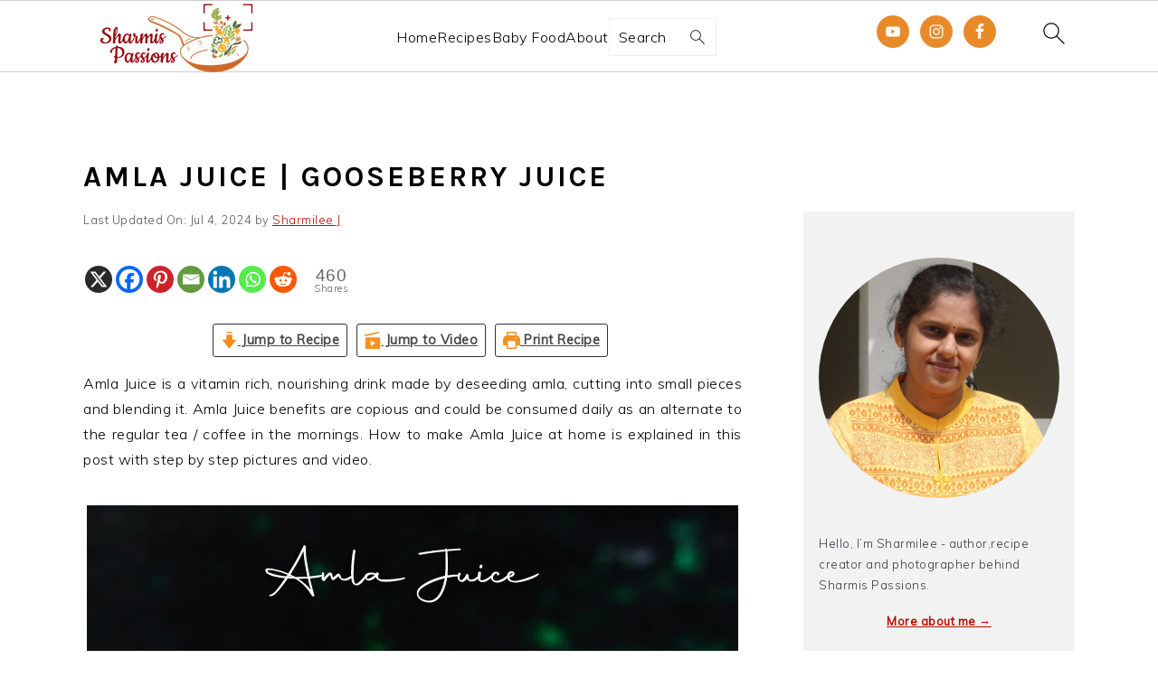

--- FILE ---
content_type: text/html; charset=UTF-8
request_url: https://www.sharmispassions.com/amla-juice-recipe/
body_size: 71046
content:
<!DOCTYPE html>
<html lang="en-US">
<head >
<meta charset="UTF-8" />
<meta name="viewport" content="width=device-width, initial-scale=1" />
<meta name='robots' content='index, follow, max-image-preview:large, max-snippet:-1, max-video-preview:-1' />
	<style>img:is([sizes="auto" i], [sizes^="auto," i]) { contain-intrinsic-size: 3000px 1500px }</style>
	
	<!-- This site is optimized with the Yoast SEO Premium plugin v26.6 (Yoast SEO v26.6) - https://yoast.com/wordpress/plugins/seo/ -->
	<title>Amla Juice Recipe - Sharmis Passions</title><link rel="preload" href="https://www.sharmispassions.com/wp-content/uploads/2021/10/logo-mobile.png" as="image" imagesrcset="https://www.sharmispassions.com/wp-content/uploads/2021/10/logo.png 2x" fetchpriority="high"><link rel="preload" href="https://www.sharmispassions.com/wp-content/uploads/2011/11/AmlaJuice3.jpg" as="image" imagesrcset="https://www.sharmispassions.com/wp-content/uploads/2011/11/AmlaJuice3.jpg 720w, https://www.sharmispassions.com/wp-content/uploads/2011/11/AmlaJuice3-200x300.jpg 200w, https://www.sharmispassions.com/wp-content/uploads/2011/11/AmlaJuice3-683x1024.jpg 683w, https://www.sharmispassions.com/wp-content/uploads/2011/11/AmlaJuice3-360x540.jpg 360w, https://www.sharmispassions.com/wp-content/uploads/2011/11/AmlaJuice3-180x270.jpg 180w, https://www.sharmispassions.com/wp-content/uploads/2011/11/AmlaJuice3-150x225.jpg 150w" imagesizes="(max-width: 720px) 100vw, 720px" fetchpriority="high"><link rel="preload" href="https://www.sharmispassions.com/wp-content/cache/perfmatters/www.sharmispassions.com/fonts/qkB9XvYC6trAT55ZBi1ueQVIjQTD-JrIH2G7nytkHRyQ8p4wUje6bmMorHA.woff2" as="font" type="font/woff2" crossorigin fetchpriority="high"><link rel="preload" href="https://www.sharmispassions.com/wp-content/cache/perfmatters/www.sharmispassions.com/fonts/7Auwp_0qiz-afTLGLQjUwkQ.woff2" as="font" type="font/woff2" crossorigin fetchpriority="high"><style id="perfmatters-used-css">:where(.wp-block-button__link){border-radius:9999px;box-shadow:none;padding:calc(.667em + 2px) calc(1.333em + 2px);text-decoration:none;}:root :where(.wp-block-button .wp-block-button__link.is-style-outline),:root :where(.wp-block-button.is-style-outline>.wp-block-button__link){border:2px solid;padding:.667em 1.333em;}:root :where(.wp-block-button .wp-block-button__link.is-style-outline:not(.has-text-color)),:root :where(.wp-block-button.is-style-outline>.wp-block-button__link:not(.has-text-color)){color:currentColor;}:root :where(.wp-block-button .wp-block-button__link.is-style-outline:not(.has-background)),:root :where(.wp-block-button.is-style-outline>.wp-block-button__link:not(.has-background)){background-color:initial;background-image:none;}.wp-block-columns{align-items:normal !important;box-sizing:border-box;display:flex;flex-wrap:wrap !important;}@media (min-width:782px){.wp-block-columns{flex-wrap:nowrap !important;}}@media (max-width:781px){.wp-block-columns:not(.is-not-stacked-on-mobile)>.wp-block-column{flex-basis:100% !important;}}@media (min-width:782px){.wp-block-columns:not(.is-not-stacked-on-mobile)>.wp-block-column{flex-basis:0;flex-grow:1;}.wp-block-columns:not(.is-not-stacked-on-mobile)>.wp-block-column[style*=flex-basis]{flex-grow:0;}}:where(.wp-block-columns){margin-bottom:1.75em;}:where(.wp-block-columns.has-background){padding:1.25em 2.375em;}.wp-block-column{flex-grow:1;min-width:0;overflow-wrap:break-word;word-break:break-word;}:where(.wp-block-post-comments input[type=submit]){border:none;}:where(.wp-block-cover-image:not(.has-text-color)),:where(.wp-block-cover:not(.has-text-color)){color:#fff;}:where(.wp-block-cover-image.is-light:not(.has-text-color)),:where(.wp-block-cover.is-light:not(.has-text-color)){color:#000;}:root :where(.wp-block-cover h1:not(.has-text-color)),:root :where(.wp-block-cover h2:not(.has-text-color)),:root :where(.wp-block-cover h3:not(.has-text-color)),:root :where(.wp-block-cover h4:not(.has-text-color)),:root :where(.wp-block-cover h5:not(.has-text-color)),:root :where(.wp-block-cover h6:not(.has-text-color)),:root :where(.wp-block-cover p:not(.has-text-color)){color:inherit;}:where(.wp-block-file){margin-bottom:1.5em;}:where(.wp-block-file__button){border-radius:2em;display:inline-block;padding:.5em 1em;}:where(.wp-block-file__button):is(a):active,:where(.wp-block-file__button):is(a):focus,:where(.wp-block-file__button):is(a):hover,:where(.wp-block-file__button):is(a):visited{box-shadow:none;color:#fff;opacity:.85;text-decoration:none;}.wp-block-group{box-sizing:border-box;}:where(.wp-block-group.wp-block-group-is-layout-constrained){position:relative;}h1.has-text-align-left[style*=writing-mode]:where([style*=vertical-lr]),h1.has-text-align-right[style*=writing-mode]:where([style*=vertical-rl]),h2.has-text-align-left[style*=writing-mode]:where([style*=vertical-lr]),h2.has-text-align-right[style*=writing-mode]:where([style*=vertical-rl]),h3.has-text-align-left[style*=writing-mode]:where([style*=vertical-lr]),h3.has-text-align-right[style*=writing-mode]:where([style*=vertical-rl]),h4.has-text-align-left[style*=writing-mode]:where([style*=vertical-lr]),h4.has-text-align-right[style*=writing-mode]:where([style*=vertical-rl]),h5.has-text-align-left[style*=writing-mode]:where([style*=vertical-lr]),h5.has-text-align-right[style*=writing-mode]:where([style*=vertical-rl]),h6.has-text-align-left[style*=writing-mode]:where([style*=vertical-lr]),h6.has-text-align-right[style*=writing-mode]:where([style*=vertical-rl]){rotate:180deg;}.wp-block-image>a,.wp-block-image>figure>a{display:inline-block;}.wp-block-image img{box-sizing:border-box;height:auto;max-width:100%;vertical-align:bottom;}.wp-block-image[style*=border-radius] img,.wp-block-image[style*=border-radius]>a{border-radius:inherit;}.wp-block-image.aligncenter{text-align:center;}.wp-block-image .aligncenter,.wp-block-image .alignleft,.wp-block-image .alignright,.wp-block-image.aligncenter,.wp-block-image.alignleft,.wp-block-image.alignright{display:table;}.wp-block-image .aligncenter{margin-left:auto;margin-right:auto;}.wp-block-image :where(figcaption){margin-bottom:1em;margin-top:.5em;}.wp-block-image figure{margin:0;}@keyframes show-content-image{0%{visibility:hidden;}99%{visibility:hidden;}to{visibility:visible;}}@keyframes turn-on-visibility{0%{opacity:0;}to{opacity:1;}}@keyframes turn-off-visibility{0%{opacity:1;visibility:visible;}99%{opacity:0;visibility:visible;}to{opacity:0;visibility:hidden;}}@keyframes lightbox-zoom-in{0%{transform:translate(calc(( -100vw + var(--wp--lightbox-scrollbar-width) ) / 2 + var(--wp--lightbox-initial-left-position)),calc(-50vh + var(--wp--lightbox-initial-top-position))) scale(var(--wp--lightbox-scale));}to{transform:translate(-50%,-50%) scale(1);}}@keyframes lightbox-zoom-out{0%{transform:translate(-50%,-50%) scale(1);visibility:visible;}99%{visibility:visible;}to{transform:translate(calc(( -100vw + var(--wp--lightbox-scrollbar-width) ) / 2 + var(--wp--lightbox-initial-left-position)),calc(-50vh + var(--wp--lightbox-initial-top-position))) scale(var(--wp--lightbox-scale));visibility:hidden;}}:where(.wp-block-latest-comments:not([style*=line-height] .wp-block-latest-comments__comment)){line-height:1.1;}:where(.wp-block-latest-comments:not([style*=line-height] .wp-block-latest-comments__comment-excerpt p)){line-height:1.8;}:root :where(.wp-block-latest-posts.is-grid){padding:0;}:root :where(.wp-block-latest-posts.wp-block-latest-posts__list){padding-left:0;}ol,ul{box-sizing:border-box;}:root :where(.wp-block-list.has-background){padding:1.25em 2.375em;}:where(.wp-block-navigation.has-background .wp-block-navigation-item a:not(.wp-element-button)),:where(.wp-block-navigation.has-background .wp-block-navigation-submenu a:not(.wp-element-button)){padding:.5em 1em;}:where(.wp-block-navigation .wp-block-navigation__submenu-container .wp-block-navigation-item a:not(.wp-element-button)),:where(.wp-block-navigation .wp-block-navigation__submenu-container .wp-block-navigation-submenu a:not(.wp-element-button)),:where(.wp-block-navigation .wp-block-navigation__submenu-container .wp-block-navigation-submenu button.wp-block-navigation-item__content),:where(.wp-block-navigation .wp-block-navigation__submenu-container .wp-block-pages-list__item button.wp-block-navigation-item__content){padding:.5em 1em;}@keyframes overlay-menu__fade-in-animation{0%{opacity:0;transform:translateY(.5em);}to{opacity:1;transform:translateY(0);}}:root :where(p.has-background){padding:1.25em 2.375em;}:where(p.has-text-color:not(.has-link-color)) a{color:inherit;}p.has-text-align-left[style*="writing-mode:vertical-lr"],p.has-text-align-right[style*="writing-mode:vertical-rl"]{rotate:180deg;}:where(.wp-block-post-comments-form) input:not([type=submit]),:where(.wp-block-post-comments-form) textarea{border:1px solid #949494;font-family:inherit;font-size:1em;}:where(.wp-block-post-comments-form) input:where(:not([type=submit]):not([type=checkbox])),:where(.wp-block-post-comments-form) textarea{padding:calc(.667em + 2px);}:where(.wp-block-post-excerpt){box-sizing:border-box;margin-bottom:var(--wp--style--block-gap);margin-top:var(--wp--style--block-gap);}:where(.wp-block-preformatted.has-background){padding:1.25em 2.375em;}:where(.wp-block-search__button){border:1px solid #ccc;padding:6px 10px;}:where(.wp-block-search__input){font-family:inherit;font-size:inherit;font-style:inherit;font-weight:inherit;letter-spacing:inherit;line-height:inherit;text-transform:inherit;}:where(.wp-block-search__button-inside .wp-block-search__inside-wrapper){border:1px solid #949494;box-sizing:border-box;padding:4px;}:where(.wp-block-search__button-inside .wp-block-search__inside-wrapper) :where(.wp-block-search__button){padding:4px 8px;}:root :where(.wp-block-separator.is-style-dots){height:auto;line-height:1;text-align:center;}:root :where(.wp-block-separator.is-style-dots):before{color:currentColor;content:"···";font-family:serif;font-size:1.5em;letter-spacing:2em;padding-left:2em;}:root :where(.wp-block-site-logo.is-style-rounded){border-radius:9999px;}:root :where(.wp-block-social-links .wp-social-link a){padding:.25em;}:root :where(.wp-block-social-links.is-style-logos-only .wp-social-link a){padding:0;}:root :where(.wp-block-social-links.is-style-pill-shape .wp-social-link a){padding-left:.6666666667em;padding-right:.6666666667em;}:root :where(.wp-block-tag-cloud.is-style-outline){display:flex;flex-wrap:wrap;gap:1ch;}:root :where(.wp-block-tag-cloud.is-style-outline a){border:1px solid;font-size:unset !important;margin-right:0;padding:1ch 2ch;text-decoration:none !important;}:root :where(.wp-block-table-of-contents){box-sizing:border-box;}:where(.wp-block-term-description){box-sizing:border-box;margin-bottom:var(--wp--style--block-gap);margin-top:var(--wp--style--block-gap);}:where(pre.wp-block-verse){font-family:inherit;}.editor-styles-wrapper,.entry-content{counter-reset:footnotes;}:root{--wp--preset--font-size--normal:16px;--wp--preset--font-size--huge:42px;}.has-text-align-center{text-align:center;}.has-text-align-right{text-align:right;}.aligncenter{clear:both;}.screen-reader-text{border:0;clip-path:inset(50%);height:1px;margin:-1px;overflow:hidden;padding:0;position:absolute;width:1px;word-wrap:normal !important;}.screen-reader-text:focus{background-color:#ddd;clip-path:none;color:#444;display:block;font-size:1em;height:auto;left:5px;line-height:normal;padding:15px 23px 14px;text-decoration:none;top:5px;width:auto;z-index:100000;}html :where(.has-border-color){border-style:solid;}html :where([style*=border-top-color]){border-top-style:solid;}html :where([style*=border-right-color]){border-right-style:solid;}html :where([style*=border-bottom-color]){border-bottom-style:solid;}html :where([style*=border-left-color]){border-left-style:solid;}html :where([style*=border-width]){border-style:solid;}html :where([style*=border-top-width]){border-top-style:solid;}html :where([style*=border-right-width]){border-right-style:solid;}html :where([style*=border-bottom-width]){border-bottom-style:solid;}html :where([style*=border-left-width]){border-left-style:solid;}html :where(img[class*=wp-image-]){height:auto;max-width:100%;}:where(figure){margin:0 0 1em;}html :where(.is-position-sticky){--wp-admin--admin-bar--position-offset:var(--wp-admin--admin-bar--height,0px);}@media screen and (max-width:600px){html :where(.is-position-sticky){--wp-admin--admin-bar--position-offset:0px;}}:root{--wp-admin-theme-color:#3858e9;--wp-admin-theme-color--rgb:56,88,233;--wp-admin-theme-color-darker-10:#2145e6;--wp-admin-theme-color-darker-10--rgb:33,69,230;--wp-admin-theme-color-darker-20:#183ad6;--wp-admin-theme-color-darker-20--rgb:24,58,214;--wp-admin-border-width-focus:2px;}@media (min-resolution:192dpi){:root{--wp-admin-border-width-focus:1.5px;}}@keyframes components-animate__appear-animation{0%{transform:translateY(-2em) scaleY(0) scaleX(0);}to{transform:translateY(0) scaleY(1) scaleX(1);}}@keyframes components-animate__slide-in-animation{to{transform:translateX(0);}}@keyframes components-animate__loading{0%{opacity:.5;}50%{opacity:1;}to{opacity:.5;}}.components-button:hover:not(:disabled,[aria-disabled=true]),.components-button[aria-expanded=true]{color:var(--wp-components-color-accent,var(--wp-admin-theme-color,#3858e9));}.components-button.is-secondary:hover:not(:disabled,[aria-disabled=true],.is-pressed){background:color-mix(in srgb,var(--wp-components-color-accent,var(--wp-admin-theme-color,#3858e9)) 4%,rgba(0,0,0,0));box-shadow:inset 0 0 0 1px var(--wp-components-color-accent-darker-20,var(--wp-admin-theme-color-darker-20,#183ad6));color:var(--wp-components-color-accent-darker-20,var(--wp-admin-theme-color-darker-20,#183ad6));}.components-button.is-tertiary:hover:not(:disabled,[aria-disabled=true],.is-pressed){background:color-mix(in srgb,var(--wp-components-color-accent,var(--wp-admin-theme-color,#3858e9)) 4%,rgba(0,0,0,0));color:var(--wp-components-color-accent-darker-20,var(--wp-admin-theme-color-darker-20,#183ad6));}.components-button.is-tertiary:active:not(:disabled,[aria-disabled=true]){background:color-mix(in srgb,var(--wp-components-color-accent,var(--wp-admin-theme-color,#3858e9)) 8%,rgba(0,0,0,0));}.components-button.is-destructive:not(.is-primary):not(.is-secondary):not(.is-tertiary):not(.is-link):hover:not(:disabled,[aria-disabled=true]){color:#710d0d;}.components-button.is-destructive:not(.is-primary):not(.is-secondary):not(.is-tertiary):not(.is-link):active:not(:disabled,[aria-disabled=true]){background:#ccc;}.components-button.is-destructive.is-secondary:hover:not(:disabled,[aria-disabled=true]),.components-button.is-destructive.is-tertiary:hover:not(:disabled,[aria-disabled=true]){background:rgba(204,24,24,.04);}.components-button.is-destructive.is-secondary:active:not(:disabled,[aria-disabled=true]),.components-button.is-destructive.is-tertiary:active:not(:disabled,[aria-disabled=true]){background:rgba(204,24,24,.08);}.components-button:not(:disabled,[aria-disabled=true]):active{color:var(--wp-components-color-foreground,#1e1e1e);}.components-button.is-pressed:hover:not(:disabled,[aria-disabled=true]),.components-button.is-pressed:not(:disabled,[aria-disabled=true]){background:var(--wp-components-color-foreground,#1e1e1e);}@keyframes components-button__busy-animation{0%{background-position:200px 0;}}.components-form-toggle input.components-form-toggle__input[type=checkbox]:not(:disabled,[aria-disabled=true]){cursor:pointer;}[role=region]{position:relative;}@keyframes __wp-base-styles-fade-in{0%{opacity:0;}to{opacity:1;}}@keyframes __wp-base-styles-fade-out{0%{opacity:1;}to{opacity:0;}}@keyframes components-modal__appear-animation{0%{opacity:0;transform:scale(.9);}to{opacity:1;transform:scale(1);}}@keyframes components-modal__disappear-animation{0%{opacity:1;transform:scale(1);}to{opacity:0;transform:scale(.9);}}@keyframes components-resizable-box__top-bottom-animation{0%{opacity:0;transform:scaleX(0);}to{opacity:1;transform:scaleX(1);}}@keyframes components-resizable-box__left-right-animation{0%{opacity:0;transform:scaleY(0);}to{opacity:1;transform:scaleY(1);}}@keyframes components-button__appear-animation{0%{transform:scaleY(0);}to{transform:scaleY(1);}}:root{--wp-admin-theme-color:#007cba;--wp-admin-theme-color--rgb:0,124,186;--wp-admin-theme-color-darker-10:#006ba1;--wp-admin-theme-color-darker-10--rgb:0,107,161;--wp-admin-theme-color-darker-20:#005a87;--wp-admin-theme-color-darker-20--rgb:0,90,135;--wp-admin-border-width-focus:2px;--wp-block-synced-color:#7a00df;--wp-block-synced-color--rgb:122,0,223;--wp-bound-block-color:var(--wp-block-synced-color);}@media (min-resolution:192dpi){:root{--wp-admin-border-width-focus:1.5px;}}:root{--wp-admin-theme-color:#007cba;--wp-admin-theme-color--rgb:0,124,186;--wp-admin-theme-color-darker-10:#006ba1;--wp-admin-theme-color-darker-10--rgb:0,107,161;--wp-admin-theme-color-darker-20:#005a87;--wp-admin-theme-color-darker-20--rgb:0,90,135;--wp-admin-border-width-focus:2px;--wp-block-synced-color:#7a00df;--wp-block-synced-color--rgb:122,0,223;--wp-bound-block-color:var(--wp-block-synced-color);}@media (min-resolution:192dpi){:root{--wp-admin-border-width-focus:1.5px;}}@keyframes hide-during-dragging{to{position:fixed;transform:translate(9999px,9999px);}}@keyframes loadingpulse{0%{opacity:1;}50%{opacity:0;}to{opacity:1;}}@keyframes __wp-base-styles-fade-in{0%{opacity:0;}to{opacity:1;}}:root{--wp-admin-theme-color:#007cba;--wp-admin-theme-color--rgb:0,124,186;--wp-admin-theme-color-darker-10:#006ba1;--wp-admin-theme-color-darker-10--rgb:0,107,161;--wp-admin-theme-color-darker-20:#005a87;--wp-admin-theme-color-darker-20--rgb:0,90,135;--wp-admin-border-width-focus:2px;--wp-block-synced-color:#7a00df;--wp-block-synced-color--rgb:122,0,223;--wp-bound-block-color:var(--wp-block-synced-color);}@media (min-resolution:192dpi){:root{--wp-admin-border-width-focus:1.5px;}}:root{--wp-admin-theme-color:#007cba;--wp-admin-theme-color--rgb:0,124,186;--wp-admin-theme-color-darker-10:#006ba1;--wp-admin-theme-color-darker-10--rgb:0,107,161;--wp-admin-theme-color-darker-20:#005a87;--wp-admin-theme-color-darker-20--rgb:0,90,135;--wp-admin-border-width-focus:2px;--wp-block-synced-color:#7a00df;--wp-block-synced-color--rgb:122,0,223;--wp-bound-block-color:var(--wp-block-synced-color);}@media (min-resolution:192dpi){:root{--wp-admin-border-width-focus:1.5px;}}:root{--wp-admin-theme-color:#007cba;--wp-admin-theme-color--rgb:0,124,186;--wp-admin-theme-color-darker-10:#006ba1;--wp-admin-theme-color-darker-10--rgb:0,107,161;--wp-admin-theme-color-darker-20:#005a87;--wp-admin-theme-color-darker-20--rgb:0,90,135;--wp-admin-border-width-focus:2px;--wp-block-synced-color:#7a00df;--wp-block-synced-color--rgb:122,0,223;--wp-bound-block-color:var(--wp-block-synced-color);}@media (min-resolution:192dpi){:root{--wp-admin-border-width-focus:1.5px;}}@keyframes editor-post-publish-panel__slide-in-animation{to{transform:translateX(0);}}.wp-block-senff-sticky-block{padding-top:1px;padding-bottom:1px;margin-top:-1px;margin-bottom:-1px;}div.heateor_sss_sharing_ul a:link,div.heateor_sss_sharing_ul a:focus{text-decoration:none;background:transparent !important;}.heateor_sss_login_container img,.heateor_sss_sharing_container img{cursor:pointer;margin:2px;border:none;}div.heateor_sss_follow_ul,div.heateor_sss_sharing_ul{padding-left:0 !important;margin:1px 0 !important;}div.heateor_sss_follow_ul .heateorSssSharingRound,div.heateor_sss_sharing_ul .heateorSssSharingRound{background:0 0 !important;}div.heateor_sss_follow_ul a,div.heateor_sss_horizontal_sharing div.heateor_sss_sharing_ul a{float:left;padding:0 !important;list-style:none !important;border:none !important;margin:2px;}.heateorSssSharing,.heateorSssSharingButton{display:block;cursor:pointer;margin:2px;}div.heateor_sss_follow_ul a:before,div.heateor_sss_sharing_ul a:before{content:none !important;}.heateorSssTCBackground:hover{border-width:0 !important;background-color:transparent;}.heateorSssTCBackground{border-width:0 !important;background-color:transparent !important;font-style:normal;word-wrap:normal;color:#666;line-height:1;visibility:hidden;}.heateorSssSharing{float:left;border:none;}div.heateorSssTotalShareCount{word-wrap:normal !important;font-weight:bolder;font-family:sans-serif;padding:0;margin:0;text-align:center;}div.heateorSssTotalShareText{word-wrap:normal !important;margin:0;padding:0;text-align:center;}div.heateor_sss_horizontal_sharing li{width:auto;}div.heateor_sss_horizontal_sharing li.heateor_sss_yummly{width:106px;}.heateor_sss_sharing_container a{padding:0 !important;box-shadow:none !important;border:none !important;}.heateorSssClear{clear:both;}div.heateor_sss_sharing_container a:before,div.heateor_sss_follow_icons_container a:before{content:none;}div.heateor_sss_follow_icons_container svg,div.heateor_sss_sharing_container svg{width:100%;height:100%;}</style>
	<meta name="description" content="Amla Juice is a vitamin rich, nourishing drink made by deseeding amla, cutting into small pieces and blending it." />
	<link rel="canonical" href="https://www.sharmispassions.com/amla-juice-recipe/" />
	<meta property="og:locale" content="en_US" />
	<meta property="og:type" content="recipe" />
	<meta property="og:title" content="Amla Juice | Gooseberry Juice" />
	<meta property="og:description" content="Amla Juice is a vitamin rich, nourishing drink made by deseeding amla, cutting into small pieces and blending it." />
	<meta property="og:url" content="https://www.sharmispassions.com/amla-juice-recipe/" />
	<meta property="og:site_name" content="Sharmis Passions" />
	<meta property="article:published_time" content="2022-12-04T12:08:34+00:00" />
	<meta property="article:modified_time" content="2024-07-04T11:43:02+00:00" />
	<meta property="og:image" content="https://www.sharmispassions.com/wp-content/uploads/2011/11/AmlaJuice2.jpg" />
	<meta property="og:image:width" content="720" />
	<meta property="og:image:height" content="1080" />
	<meta property="og:image:type" content="image/jpeg" />
	<meta name="author" content="Sharmilee J" />
	<meta name="twitter:card" content="summary_large_image" />
	<meta name="twitter:creator" content="@SharmisPassions" />
	<meta name="twitter:site" content="@SharmisPassions" />
	<meta name="twitter:label1" content="Written by" />
	<meta name="twitter:data1" content="Sharmilee J" />
	<meta name="twitter:label2" content="Est. reading time" />
	<meta name="twitter:data2" content="8 minutes" />
	<script type="application/ld+json" class="yoast-schema-graph">{"@context":"https://schema.org","@graph":[{"@type":"Article","@id":"https://www.sharmispassions.com/amla-juice-recipe/#article","isPartOf":{"@id":"https://www.sharmispassions.com/amla-juice-recipe/"},"author":{"name":"Sharmilee J","@id":"https://www.sharmispassions.com/#/schema/person/309f58cb83a41068d0742a2702f6f71a"},"headline":"Amla Juice | Gooseberry Juice","datePublished":"2022-12-04T12:08:34+00:00","dateModified":"2024-07-04T11:43:02+00:00","wordCount":1168,"commentCount":39,"publisher":{"@id":"https://www.sharmispassions.com/#/schema/person/309f58cb83a41068d0742a2702f6f71a"},"image":{"@id":"https://www.sharmispassions.com/amla-juice-recipe/#primaryimage"},"thumbnailUrl":"https://www.sharmispassions.com/wp-content/uploads/2011/11/AmlaJuice2.jpg","articleSection":["Juices","no-fire-cooking-juice","RandomPosts","Recent Posts"],"inLanguage":"en-US","potentialAction":[{"@type":"CommentAction","name":"Comment","target":["https://www.sharmispassions.com/amla-juice-recipe/#respond"]}]},{"@type":"WebPage","@id":"https://www.sharmispassions.com/amla-juice-recipe/","url":"https://www.sharmispassions.com/amla-juice-recipe/","name":"Amla Juice Recipe - Sharmis Passions","isPartOf":{"@id":"https://www.sharmispassions.com/#website"},"primaryImageOfPage":{"@id":"https://www.sharmispassions.com/amla-juice-recipe/#primaryimage"},"image":{"@id":"https://www.sharmispassions.com/amla-juice-recipe/#primaryimage"},"thumbnailUrl":"https://www.sharmispassions.com/wp-content/uploads/2011/11/AmlaJuice2.jpg","datePublished":"2022-12-04T12:08:34+00:00","dateModified":"2024-07-04T11:43:02+00:00","description":"Amla Juice is a vitamin rich, nourishing drink made by deseeding amla, cutting into small pieces and blending it.","breadcrumb":{"@id":"https://www.sharmispassions.com/amla-juice-recipe/#breadcrumb"},"inLanguage":"en-US","potentialAction":[{"@type":"ReadAction","target":["https://www.sharmispassions.com/amla-juice-recipe/"]}]},{"@type":"ImageObject","inLanguage":"en-US","@id":"https://www.sharmispassions.com/amla-juice-recipe/#primaryimage","url":"https://www.sharmispassions.com/wp-content/uploads/2011/11/AmlaJuice2.jpg","contentUrl":"https://www.sharmispassions.com/wp-content/uploads/2011/11/AmlaJuice2.jpg","width":720,"height":1080,"caption":"AmlaJuice2"},{"@type":"BreadcrumbList","@id":"https://www.sharmispassions.com/amla-juice-recipe/#breadcrumb","itemListElement":[{"@type":"ListItem","position":1,"name":"Home","item":"https://www.sharmispassions.com/"},{"@type":"ListItem","position":2,"name":"Recipes","item":"https://www.sharmispassions.com/recipe-index/"},{"@type":"ListItem","position":3,"name":"Amla Juice | Gooseberry Juice"}]},{"@type":"WebSite","@id":"https://www.sharmispassions.com/#website","url":"https://www.sharmispassions.com/","name":"Sharmis Passions","description":"Recipes for India and the World - Food Blog","publisher":{"@id":"https://www.sharmispassions.com/#/schema/person/309f58cb83a41068d0742a2702f6f71a"},"potentialAction":[{"@type":"SearchAction","target":{"@type":"EntryPoint","urlTemplate":"https://www.sharmispassions.com/?s={search_term_string}"},"query-input":{"@type":"PropertyValueSpecification","valueRequired":true,"valueName":"search_term_string"}}],"inLanguage":"en-US"},{"@type":["Person","Organization"],"@id":"https://www.sharmispassions.com/#/schema/person/309f58cb83a41068d0742a2702f6f71a","name":"Sharmilee J","image":{"@type":"ImageObject","inLanguage":"en-US","@id":"https://www.sharmispassions.com/#/schema/person/image/","url":"https://secure.gravatar.com/avatar/f8d7387da309f68ffdea28c8293a035462571ab25e1b4c7229bfb8a552089dc8?s=96&d=mm&r=g","contentUrl":"https://secure.gravatar.com/avatar/f8d7387da309f68ffdea28c8293a035462571ab25e1b4c7229bfb8a552089dc8?s=96&d=mm&r=g","caption":"Sharmilee J"},"logo":{"@id":"https://www.sharmispassions.com/#/schema/person/image/"},"sameAs":["https://www.sharmispassions.com/about-me/"]},{"@type":"Recipe","name":"Amla Juice","author":{"@type":"Person","name":"Sharmilee J"},"description":"Amla Juice is a vitamin rich, nourishing drink made by deseeding amla, cutting into small pieces and blending it. Amla Juice benefits are copious and could be consumed daily as an alternate to the regular tea / coffee in the mornings. How to make Amla Juice at home is explained in this post with step by step pictures and video.","datePublished":"2022-12-04T17:38:34+00:00","image":["https://www.sharmispassions.com/wp-content/uploads/2011/11/AmlaJuice2.jpg","https://www.sharmispassions.com/wp-content/uploads/2011/11/AmlaJuice2-500x500.jpg","https://www.sharmispassions.com/wp-content/uploads/2011/11/AmlaJuice2-500x375.jpg","https://www.sharmispassions.com/wp-content/uploads/2011/11/AmlaJuice2-480x270.jpg"],"video":{"name":"Amla Juice Recipe | Gooseberry Juice Recipe","description":"Amla Juice is a vitamin rich, nourishing drink made by deseeding amla, cutting into small pieces and blending it. Amla Juice benefits are copious and could be consumed daily as an alternate to the regular tea / coffee in the mornings.\n\nFor more detailed description with step by step pictures check here: https://www.sharmispassions.com/amla-juice-recipe/\n\nProducts used : https://www.amazon.in/shop/sharmispassions\n\nIngredients:\n4 medium sized amla / gooseberry deseeded and chopped roughly\n1/2 inch ginger\n1/2 medium sized lemon\n2 cups water\n5 nos whole black pepper\nsalt to taste\n\nWEBSITE:  www.sharmispassions.com\nFACEBOOK : https://www.facebook.com/sharmispassions\nINSTAGRAM : https://www.instagram.com/sharmispassions\nTWITTER : https://twitter.com/SharmisPassions","uploadDate":"2022-12-04T12:09:39+00:00","duration":"PT1M47S","thumbnailUrl":"https://i.ytimg.com/vi/7ExLviQKbGg/hqdefault.jpg","embedUrl":"https://www.youtube.com/embed/7ExLviQKbGg?feature=oembed","contentUrl":"https://www.youtube.com/watch?v=7ExLviQKbGg","@type":"VideoObject"},"recipeYield":["1"],"prepTime":"PT5M","cookTime":"PT5M","totalTime":"PT10M","recipeIngredient":["4 medium sized amla / gooseberry  (deseeded and chopped roughly)","1/2 inch ginger","1/2 medium sized lemon","2 cups water","5 nos whole black pepper","salt to taste"],"recipeInstructions":[{"@type":"HowToStep","text":"First rinse the gooseberries / amlas well. Now take 4 numbers amla then score along wedges lines.","name":"First rinse the gooseberries / amlas well. Now take 4 numbers amla then score along wedges lines.","url":"https://www.sharmispassions.com/amla-juice-recipe/#wprm-recipe-61509-step-0-0"},{"@type":"HowToStep","text":"Remove the wedges  as shown.","name":"Remove the wedges  as shown.","url":"https://www.sharmispassions.com/amla-juice-recipe/#wprm-recipe-61509-step-0-1"},{"@type":"HowToStep","text":"Seperate the wedges and seeds. Repeat to finish.","name":"Seperate the wedges and seeds. Repeat to finish.","url":"https://www.sharmispassions.com/amla-juice-recipe/#wprm-recipe-61509-step-0-2"},{"@type":"HowToStep","text":"Chop the wedges into small pieces. Transfer to a bowl.","name":"Chop the wedges into small pieces. Transfer to a bowl.","url":"https://www.sharmispassions.com/amla-juice-recipe/#wprm-recipe-61509-step-0-3"},{"@type":"HowToStep","text":"To a mixer jar add chopped amla.","name":"To a mixer jar add chopped amla.","url":"https://www.sharmispassions.com/amla-juice-recipe/#wprm-recipe-61509-step-0-4"},{"@type":"HowToStep","text":"Add 5 nos whole pepper, salt to taste and 1/2 inch ginger piece. If you prefer Sweet Amla Juice add sugar or honey.","name":"Add 5 nos whole pepper, salt to taste and 1/2 inch ginger piece. If you prefer Sweet Amla Juice add sugar or honey.","url":"https://www.sharmispassions.com/amla-juice-recipe/#wprm-recipe-61509-step-0-5"},{"@type":"HowToStep","text":"Add around 1.5 cups to 2 cups water.","name":"Add around 1.5 cups to 2 cups water.","url":"https://www.sharmispassions.com/amla-juice-recipe/#wprm-recipe-61509-step-0-6"},{"@type":"HowToStep","text":"Blend well until smooth.","name":"Blend well until smooth.","url":"https://www.sharmispassions.com/amla-juice-recipe/#wprm-recipe-61509-step-0-7"},{"@type":"HowToStep","text":"Amla juice is ready.","name":"Amla juice is ready.","url":"https://www.sharmispassions.com/amla-juice-recipe/#wprm-recipe-61509-step-0-8"},{"@type":"HowToStep","text":"Now pour into strainer.","name":"Now pour into strainer.","url":"https://www.sharmispassions.com/amla-juice-recipe/#wprm-recipe-61509-step-0-9"},{"@type":"HowToStep","text":"Press well to extract juice completely.","name":"Press well to extract juice completely.","url":"https://www.sharmispassions.com/amla-juice-recipe/#wprm-recipe-61509-step-0-10"},{"@type":"HowToStep","text":"Repeat to finish. I used a small strainer so strained little by little.","name":"Repeat to finish. I used a small strainer so strained little by little.","url":"https://www.sharmispassions.com/amla-juice-recipe/#wprm-recipe-61509-step-0-11"},{"@type":"HowToStep","text":"Extract lemon juice from 1/2 lemon and add it. Mix it well.","name":"Extract lemon juice from 1/2 lemon and add it. Mix it well.","url":"https://www.sharmispassions.com/amla-juice-recipe/#wprm-recipe-61509-step-0-12"},{"@type":"HowToStep","text":"Amla or Gooseberry Juice is ready!","name":"Amla or Gooseberry Juice is ready!","url":"https://www.sharmispassions.com/amla-juice-recipe/#wprm-recipe-61509-step-0-13"}],"aggregateRating":{"@type":"AggregateRating","ratingValue":"5","ratingCount":"5"},"recipeCategory":["Drinks"],"recipeCuisine":["American","Indian"],"keywords":"30 mins recipes, drink recipes, healthy recipes, Healthy tea time drink, Nutritional Beverage, Nutritional Drink","nutrition":{"@type":"NutritionInformation","servingSize":"200 ml","calories":"36 kcal","carbohydrateContent":"10 g","proteinContent":"0.2 g","fatContent":"0.1 g","sodiumContent":"11 mg","fiberContent":"0.2 g","sugarContent":"9 g","unsaturatedFatContent":"0.13 g"},"@id":"https://www.sharmispassions.com/amla-juice-recipe/#recipe","isPartOf":{"@id":"https://www.sharmispassions.com/amla-juice-recipe/#article"},"mainEntityOfPage":"https://www.sharmispassions.com/amla-juice-recipe/"}]}</script>
	<!-- / Yoast SEO Premium plugin. -->


<link rel='dns-prefetch' href='//www.googletagmanager.com' />

<link rel="alternate" type="application/rss+xml" title="Sharmis Passions &raquo; Feed" href="https://www.sharmispassions.com/feed" />
<link rel="alternate" type="application/rss+xml" title="Sharmis Passions &raquo; Comments Feed" href="https://www.sharmispassions.com/comments/feed/" />
<link rel="alternate" type="application/rss+xml" title="Sharmis Passions &raquo; Amla Juice | Gooseberry Juice Comments Feed" href="https://www.sharmispassions.com/amla-juice-recipe/feed/" />
<link rel="alternate" type="application/rss+xml" title="Sharmis Passions &raquo; Stories Feed" href="https://www.sharmispassions.com/web-stories/feed/"><script type="pmdelayedscript" data-cfasync="false" data-no-optimize="1" data-no-defer="1" data-no-minify="1">(()=>{"use strict";const e=[400,500,600,700,800,900],t=e=>`wprm-min-${e}`,n=e=>`wprm-max-${e}`,s=new Set,o="ResizeObserver"in window,r=o?new ResizeObserver((e=>{for(const t of e)c(t.target)})):null,i=.5/(window.devicePixelRatio||1);function c(s){const o=s.getBoundingClientRect().width||0;for(let r=0;r<e.length;r++){const c=e[r],a=o<=c+i;o>c+i?s.classList.add(t(c)):s.classList.remove(t(c)),a?s.classList.add(n(c)):s.classList.remove(n(c))}}function a(e){s.has(e)||(s.add(e),r&&r.observe(e),c(e))}!function(e=document){e.querySelectorAll(".wprm-recipe").forEach(a)}();if(new MutationObserver((e=>{for(const t of e)for(const e of t.addedNodes)e instanceof Element&&(e.matches?.(".wprm-recipe")&&a(e),e.querySelectorAll?.(".wprm-recipe").forEach(a))})).observe(document.documentElement,{childList:!0,subtree:!0}),!o){let e=0;addEventListener("resize",(()=>{e&&cancelAnimationFrame(e),e=requestAnimationFrame((()=>s.forEach(c)))}),{passive:!0})}})();</script><link rel="stylesheet" id="foodie-pro-theme-css" href="https://www.sharmispassions.com/wp-content/cache/perfmatters/www.sharmispassions.com/minify/be998be2157c.style.min.css?ver=4.4.1" type="text/css" media="all">
<style id='foodie-pro-theme-inline-css' type='text/css'>
a, .entry-meta a, .post-info a, .post-meta a, .site-footer a, .entry-content a{color:#e98a29;}a:hover, .entry-meta a:hover, .post-info a:hover, .post-meta a:hover, .site-footer a:hover{color:#e98a29;}.genesis-nav-menu > li > a:hover, .genesis-nav-menu > .current-menu-item > a{color:#e98a29;}body, .site-description, .sidebar .featured-content .entry-title{font-family:"Muli","Helvetica Neue",sans-serif;}.genesis-nav-menu{font-family:"Karla","Helvetica Neue",sans-serif;}h1, h2, h3, h4, h5, h6, .site-title, .entry-title, .widgettitle{font-family:"Karla","Helvetica Neue",sans-serif;}.entry-title{font-family:"Karla","Helvetica Neue",sans-serif;}.button, .button-secondary, button, input[type="button"], input[type="reset"], input[type="submit"], a.more-link, .more-from-category a{font-family:"Karla","Helvetica Neue",sans-serif;}
</style>
<link rel="stylesheet" id="wp-block-library-css" type="text/css" media="all" data-pmdelayedstyle="https://www.sharmispassions.com/wp-includes/css/dist/block-library/style.min.css?ver=6.8.3">
<style id='wp-block-library-inline-css' type='text/css'>
.wp-block-group.is-style-full-width-slanted { -webkit-transform: skewY(1.5deg); transform: skewY(1.5deg); -ms-transform-origin: 100% 0; -webkit-transform-origin: 100% 0; transform-origin: 100% 0; margin-bottom: 20px !important; margin-top: 60px !important; padding-bottom: 70px !important; } .wp-block-group.is-style-full-width-slanted > .wp-block-group__inner-container { -webkit-transform: skewY(-1.5deg); transform: skewY(-1.5deg); -ms-transform-origin: 100% 0; -webkit-transform-origin: 100% 0; transform-origin: 100% 0; }
.is-style-feast-inline-heading-group h2:first-of-type, .is-style-feast-inline-heading-group h3:first-of-type { transform: translateY(-0.7em);  background: #FFF; display: inline-block; padding: 0 0.5em 0; margin: 0 0.5em; } .is-style-feast-inline-heading-group { border: 2px solid var(--global-palette6, #CCC); padding: 0 1em 1em; margin: 3em 0 2em; } .is-style-feast-inline-heading-group h2:first-child+*, .is-style-feast-inline-heading-group h3:first-child+* { margin-top: 0; }
.is-style-button-right-arrow .wp-element-button::after { content: "→"; position: relative; margin-left: 0.2em; }
.is-style-button-external-arrow .wp-element-button::after { content: "↗"; position: relative; margin-left: 0.2em; }
.is-style-paragraph-right-arrow a::after { content: " →"; position: relative; margin-left: 0; }
.is-style-paragraph-external-arrow a::after { content: " ↗"; position: relative; margin-left: 0; }
.is-style-basic-columns .wp-block-column { background-color: var(--branding-color-background, #EEEEEE); color: var(--branding-color-background-text, #000000); padding: 17px 11px; }
.is-style-book-cover img { box-shadow: 4px 4px 20px #454545; transform: rotate(3deg) scale(0.9); -webkit-backface-visibility: hidden; margin-top: 10px; margin-bottom: 10px; } .is-style-book-cover { padding: 10px; }
.is-style-polaroid img { border-bottom: 50px solid #fff; border-right: 15px solid #fff; border-left: 15px solid #fff; border-top: 10px solid #fff; box-shadow: 5px 5px 15px rgba(0, 0, 0, .4); transform: rotate(-5deg) scale(0.9); -webkit-backface-visibility: hidden; margin: 10px 0; }

			.wp-block-media-text.is-style-book-cover {
				grid-template-columns: 30% 1fr;
			}
			.wp-block-media-text.is-style-book-cover img {
				box-shadow: 4px 4px 20px rgba(0,0,0,0.5);
				transform: rotate(-6deg) scale(0.9);
				-webkit-backface-visibility: hidden;
				margin-top: 10px; margin-bottom: 10px;
			}
			.wp-block-media-text.is-style-book-cover .wp-block-media-text__media {
				display: flex;
				justify-content: center;
			}
			.wp-block-media-text.is-style-book-cover .wp-block-media-text__content {
				padding: 0 0 0 40px;
			}
			@media(max-width:600px) {
				.wp-block-media-text.is-style-book-cover img {
					max-width: 200px;
				}
				.wp-block-media-text.is-style-book-cover .wp-block-media-text__content {
					padding: 20px 0 0 0;
					text-align: center;
				}
				.wp-block-media-text.is-style-book-cover .wp-block-media-text__content .wp-block-buttons {
					justify-content: center;
				}
			}
		

			.wp-block-media-text.is-style-polaroid-media-text {
				grid-template-columns: 30% 1fr;
			}
			.wp-block-media-text.is-style-polaroid-media-text img {
				transform: rotate(-10deg) scale(0.9);
				-webkit-backface-visibility: hidden;
				margin-top: 10px;
				margin-bottom: 10px;
				border: 10px solid var(--branding-color-background, #ccc);
			}
			.wp-block-group.is-style-full-width-feature-wrapper .wp-block-media-text.is-style-polaroid-media-text img,
			.wp-block-group.is-style-full-width-custom-background-feature-wrapper .wp-block-media-text.is-style-polaroid-media-text img,
			.wp-block-group.is-style-feast-branding-background .wp-block-media-text.is-style-polaroid-media-text img {
				border-color: #fff;
			}
			.wp-block-media-text.is-style-polaroid-media-text .wp-block-media-text__media {
				display: flex;
				justify-content: center;
			}
			.wp-block-media-text.is-style-polaroid-media-text .wp-block-media-text__content {
				padding: 0 0 0 40px;
			}
			@media(max-width:600px) {
				.wp-block-media-text.is-style-polaroid-media-text img {
					max-width: 75%;
				}
				.wp-block-media-text.is-style-polaroid-media-text .wp-block-media-text__content {
					padding: 20px 0 0 0;
					text-align: center;
				}
				.wp-block-media-text.is-style-polaroid-media-text .wp-block-media-text__content .wp-block-buttons {
					justify-content: center;
				}
			}
		

			.is-style-post-info-author {
				grid-template-columns: 50px 1fr !important;
				grid-gap: 12px;
			}
			.is-style-post-info-author .wp-block-media-text__content {
				padding: 7px 0;
			}
			.is-style-post-info-author .wp-block-media-text__content a {
				text-decoration: underline;
			}
			.is-style-post-info-author .wp-block-media-text__media img {
				border-radius: 100px;
			}
			.is-style-post-info-author.has-background {
				padding: 7px;
				margin: 7px 0;
			}
		

			.is-style-post-info-author-100px {
				grid-template-columns: 100px 1fr !important;
				grid-gap: 15px;
			}
			.is-style-post-info-author-100px .wp-block-media-text__content {
				padding: 7px 0;
			}
			.is-style-post-info-author-100px .wp-block-media-text__content a {
				text-decoration: underline;
			}
			.is-style-post-info-author-100px .wp-block-media-text__media img {
				border-radius: 100px;
			}
			.is-style-post-info-author-100px.has-background {
				padding: 7px;
				margin: 7px 0;
			}
		
.is-style-left-bar { border-left: 5px solid var(--branding-color-background, #CCC); padding-left: 22px; margin: 22px 0; } .is-style-left-bar::before { content: none; }
.is-style-feast-txt-message { background: var(--branding-color-background, var(--global-palette7, #EEE)); border-radius: 7px; padding: 22px; margin: 44px 0; position: relative; } .is-style-feast-txt-message::before { content: none; } .is-style-feast-txt-message::after {  content: ""; position: absolute; width: 0; height: 0; top: 100%; left: 34px; border-top: 28px solid var(--branding-color-background, #EEE); border-left: 0 solid transparent; border-right: 28px solid transparent;  } .is-style-feast-txt-message:nth-of-type(odd)::after { left: unset; right: 34px; border-right: 0 solid transparent; border-left: 28px solid transparent; } .feast-plugin .is-style-feast-txt-message *, .editor-styles-wrapper .is-style-feast-txt-message * { color: var(--branding-color-background-text, #010101); }
.is-style-foodie-pro { padding: 22px 7px 22px 27px; margin: 27px 0; } .is-style-foodie-pro::before {  content: "\201C"; display: block; font-size: 77px; height: 0; position: relative; top: -37px; left: -41px; color: var(--branding-color-primary, #010101);  }
.is-style-cookd-pro { line-height: 1.1em; font-size: 1.1em; padding: 0 15%; text-align: center; margin-bottom: 22px; } .is-style-cookd-pro::before, .is-style-cookd-pro::after { background: var(--branding-color-accents, #CCC); content: "" !important; display: block; height: 1px; margin: 10% auto; width: 50px; top: 0; left: 0; }
.is-style-seasoned-pro { border-bottom: 1px solid #CCC; border-top: 1px solid #CCC; color: #333333; font-size: 130%; margin: 77px 37px; padding-top: 0; padding-bottom: 37px; text-align: center; } .is-style-seasoned-pro::before { background: var(--branding-color-accents, #DDDDDD); color: var(--branding-color-accents-text, #010101); -webkit-border-radius: 100%; border-radius: 100%; content: "\201C"; display: table; font-family: Times New Roman, serif; font-size: 57px; height: 0; line-height: 1; margin: -7px auto 7px; padding: 17px 15px 0; position: relative; left: 0; text-align: center; width: 47px; }
.is-style-featured-comment { line-height: 1.7em; font-size: 1.1em; padding: 0 12px; margin: 64px 0; font-weight: bold; position: relative; } .is-style-featured-comment::before { content: "Featured Comment" !important; text-transform: uppercase; color: #999;  left: 0; font-size: 0.8em;}  .is-style-featured-comment cite { float: right; text-transform: uppercase; font-size: 0.8em; color: #999; } .is-style-featured-comment cite::before { content: "⭐⭐⭐⭐⭐"; margin-right: 13px; } .is-style-featured-comment p { margin: 17px 0 !important; }
@media only screen and (min-width: 1023px) { .is-style-feast-2-column-list { display: grid; grid-template-columns: 1fr 1fr; gap: 0 37px; } .editor-styles-wrapper :where(:not(.is-layout-flex,.is-layout-grid))>.is-style-feast-2-column-list li { margin-left: unset; margin-right: unset; } }
@media only screen and (min-width: 1023px) { .is-style-feast-3-column-list { display: grid; grid-template-columns: 1fr 1fr 1fr; gap: 0 37px; } .editor-styles-wrapper :where(:not(.is-layout-flex,.is-layout-grid))>.is-style-feast-3-column-list li { margin-left: unset; margin-right: unset; } }
</style>
<style id='classic-theme-styles-inline-css' type='text/css'>
/*! This file is auto-generated */
.wp-block-button__link{color:#fff;background-color:#32373c;border-radius:9999px;box-shadow:none;text-decoration:none;padding:calc(.667em + 2px) calc(1.333em + 2px);font-size:1.125em}.wp-block-file__button{background:#32373c;color:#fff;text-decoration:none}
</style>
<link rel="stylesheet" id="wp-components-css" type="text/css" media="all" data-pmdelayedstyle="https://www.sharmispassions.com/wp-includes/css/dist/components/style.min.css?ver=6.8.3">
<link rel="stylesheet" id="wp-preferences-css" type="text/css" media="all" data-pmdelayedstyle="https://www.sharmispassions.com/wp-includes/css/dist/preferences/style.min.css?ver=6.8.3">
<link rel="stylesheet" id="wp-block-editor-css" type="text/css" media="all" data-pmdelayedstyle="https://www.sharmispassions.com/wp-includes/css/dist/block-editor/style.min.css?ver=6.8.3">
<link rel="stylesheet" id="wp-reusable-blocks-css" type="text/css" media="all" data-pmdelayedstyle="https://www.sharmispassions.com/wp-includes/css/dist/reusable-blocks/style.min.css?ver=6.8.3">
<link rel="stylesheet" id="wp-patterns-css" type="text/css" media="all" data-pmdelayedstyle="https://www.sharmispassions.com/wp-includes/css/dist/patterns/style.min.css?ver=6.8.3">
<link rel="stylesheet" id="wp-editor-css" type="text/css" media="all" data-pmdelayedstyle="https://www.sharmispassions.com/wp-includes/css/dist/editor/style.min.css?ver=6.8.3">
<link rel="stylesheet" id="sticky_block-css-css" type="text/css" media="all" data-pmdelayedstyle="https://www.sharmispassions.com/wp-content/plugins/sticky-block/dist/blocks.style.build.css?ver=1.11.1">
<link rel='stylesheet' id='wprm-public-css' href='https://www.sharmispassions.com/wp-content/plugins/wp-recipe-maker/dist/public-modern.css?ver=10.2.4' type='text/css' media='all' />
<link rel='stylesheet' id='wprmp-public-css' href='https://www.sharmispassions.com/wp-content/plugins/wp-recipe-maker-premium/dist/public-elite.css?ver=10.2.4' type='text/css' media='all' />
<style id='global-styles-inline-css' type='text/css'>
:root{--wp--preset--aspect-ratio--square: 1;--wp--preset--aspect-ratio--4-3: 4/3;--wp--preset--aspect-ratio--3-4: 3/4;--wp--preset--aspect-ratio--3-2: 3/2;--wp--preset--aspect-ratio--2-3: 2/3;--wp--preset--aspect-ratio--16-9: 16/9;--wp--preset--aspect-ratio--9-16: 9/16;--wp--preset--color--black: #000000;--wp--preset--color--cyan-bluish-gray: #abb8c3;--wp--preset--color--white: #ffffff;--wp--preset--color--pale-pink: #f78da7;--wp--preset--color--vivid-red: #cf2e2e;--wp--preset--color--luminous-vivid-orange: #ff6900;--wp--preset--color--luminous-vivid-amber: #fcb900;--wp--preset--color--light-green-cyan: #7bdcb5;--wp--preset--color--vivid-green-cyan: #00d084;--wp--preset--color--pale-cyan-blue: #8ed1fc;--wp--preset--color--vivid-cyan-blue: #0693e3;--wp--preset--color--vivid-purple: #9b51e0;--wp--preset--gradient--vivid-cyan-blue-to-vivid-purple: linear-gradient(135deg,rgba(6,147,227,1) 0%,rgb(155,81,224) 100%);--wp--preset--gradient--light-green-cyan-to-vivid-green-cyan: linear-gradient(135deg,rgb(122,220,180) 0%,rgb(0,208,130) 100%);--wp--preset--gradient--luminous-vivid-amber-to-luminous-vivid-orange: linear-gradient(135deg,rgba(252,185,0,1) 0%,rgba(255,105,0,1) 100%);--wp--preset--gradient--luminous-vivid-orange-to-vivid-red: linear-gradient(135deg,rgba(255,105,0,1) 0%,rgb(207,46,46) 100%);--wp--preset--gradient--very-light-gray-to-cyan-bluish-gray: linear-gradient(135deg,rgb(238,238,238) 0%,rgb(169,184,195) 100%);--wp--preset--gradient--cool-to-warm-spectrum: linear-gradient(135deg,rgb(74,234,220) 0%,rgb(151,120,209) 20%,rgb(207,42,186) 40%,rgb(238,44,130) 60%,rgb(251,105,98) 80%,rgb(254,248,76) 100%);--wp--preset--gradient--blush-light-purple: linear-gradient(135deg,rgb(255,206,236) 0%,rgb(152,150,240) 100%);--wp--preset--gradient--blush-bordeaux: linear-gradient(135deg,rgb(254,205,165) 0%,rgb(254,45,45) 50%,rgb(107,0,62) 100%);--wp--preset--gradient--luminous-dusk: linear-gradient(135deg,rgb(255,203,112) 0%,rgb(199,81,192) 50%,rgb(65,88,208) 100%);--wp--preset--gradient--pale-ocean: linear-gradient(135deg,rgb(255,245,203) 0%,rgb(182,227,212) 50%,rgb(51,167,181) 100%);--wp--preset--gradient--electric-grass: linear-gradient(135deg,rgb(202,248,128) 0%,rgb(113,206,126) 100%);--wp--preset--gradient--midnight: linear-gradient(135deg,rgb(2,3,129) 0%,rgb(40,116,252) 100%);--wp--preset--font-size--small: 13px;--wp--preset--font-size--medium: 20px;--wp--preset--font-size--large: 36px;--wp--preset--font-size--x-large: 42px;--wp--preset--spacing--20: 0.44rem;--wp--preset--spacing--30: 0.67rem;--wp--preset--spacing--40: 1rem;--wp--preset--spacing--50: 1.5rem;--wp--preset--spacing--60: 2.25rem;--wp--preset--spacing--70: 3.38rem;--wp--preset--spacing--80: 5.06rem;--wp--preset--shadow--natural: 6px 6px 9px rgba(0, 0, 0, 0.2);--wp--preset--shadow--deep: 12px 12px 50px rgba(0, 0, 0, 0.4);--wp--preset--shadow--sharp: 6px 6px 0px rgba(0, 0, 0, 0.2);--wp--preset--shadow--outlined: 6px 6px 0px -3px rgba(255, 255, 255, 1), 6px 6px rgba(0, 0, 0, 1);--wp--preset--shadow--crisp: 6px 6px 0px rgba(0, 0, 0, 1);}:where(.is-layout-flex){gap: 0.5em;}:where(.is-layout-grid){gap: 0.5em;}body .is-layout-flex{display: flex;}.is-layout-flex{flex-wrap: wrap;align-items: center;}.is-layout-flex > :is(*, div){margin: 0;}body .is-layout-grid{display: grid;}.is-layout-grid > :is(*, div){margin: 0;}:where(.wp-block-columns.is-layout-flex){gap: 2em;}:where(.wp-block-columns.is-layout-grid){gap: 2em;}:where(.wp-block-post-template.is-layout-flex){gap: 1.25em;}:where(.wp-block-post-template.is-layout-grid){gap: 1.25em;}.has-black-color{color: var(--wp--preset--color--black) !important;}.has-cyan-bluish-gray-color{color: var(--wp--preset--color--cyan-bluish-gray) !important;}.has-white-color{color: var(--wp--preset--color--white) !important;}.has-pale-pink-color{color: var(--wp--preset--color--pale-pink) !important;}.has-vivid-red-color{color: var(--wp--preset--color--vivid-red) !important;}.has-luminous-vivid-orange-color{color: var(--wp--preset--color--luminous-vivid-orange) !important;}.has-luminous-vivid-amber-color{color: var(--wp--preset--color--luminous-vivid-amber) !important;}.has-light-green-cyan-color{color: var(--wp--preset--color--light-green-cyan) !important;}.has-vivid-green-cyan-color{color: var(--wp--preset--color--vivid-green-cyan) !important;}.has-pale-cyan-blue-color{color: var(--wp--preset--color--pale-cyan-blue) !important;}.has-vivid-cyan-blue-color{color: var(--wp--preset--color--vivid-cyan-blue) !important;}.has-vivid-purple-color{color: var(--wp--preset--color--vivid-purple) !important;}.has-black-background-color{background-color: var(--wp--preset--color--black) !important;}.has-cyan-bluish-gray-background-color{background-color: var(--wp--preset--color--cyan-bluish-gray) !important;}.has-white-background-color{background-color: var(--wp--preset--color--white) !important;}.has-pale-pink-background-color{background-color: var(--wp--preset--color--pale-pink) !important;}.has-vivid-red-background-color{background-color: var(--wp--preset--color--vivid-red) !important;}.has-luminous-vivid-orange-background-color{background-color: var(--wp--preset--color--luminous-vivid-orange) !important;}.has-luminous-vivid-amber-background-color{background-color: var(--wp--preset--color--luminous-vivid-amber) !important;}.has-light-green-cyan-background-color{background-color: var(--wp--preset--color--light-green-cyan) !important;}.has-vivid-green-cyan-background-color{background-color: var(--wp--preset--color--vivid-green-cyan) !important;}.has-pale-cyan-blue-background-color{background-color: var(--wp--preset--color--pale-cyan-blue) !important;}.has-vivid-cyan-blue-background-color{background-color: var(--wp--preset--color--vivid-cyan-blue) !important;}.has-vivid-purple-background-color{background-color: var(--wp--preset--color--vivid-purple) !important;}.has-black-border-color{border-color: var(--wp--preset--color--black) !important;}.has-cyan-bluish-gray-border-color{border-color: var(--wp--preset--color--cyan-bluish-gray) !important;}.has-white-border-color{border-color: var(--wp--preset--color--white) !important;}.has-pale-pink-border-color{border-color: var(--wp--preset--color--pale-pink) !important;}.has-vivid-red-border-color{border-color: var(--wp--preset--color--vivid-red) !important;}.has-luminous-vivid-orange-border-color{border-color: var(--wp--preset--color--luminous-vivid-orange) !important;}.has-luminous-vivid-amber-border-color{border-color: var(--wp--preset--color--luminous-vivid-amber) !important;}.has-light-green-cyan-border-color{border-color: var(--wp--preset--color--light-green-cyan) !important;}.has-vivid-green-cyan-border-color{border-color: var(--wp--preset--color--vivid-green-cyan) !important;}.has-pale-cyan-blue-border-color{border-color: var(--wp--preset--color--pale-cyan-blue) !important;}.has-vivid-cyan-blue-border-color{border-color: var(--wp--preset--color--vivid-cyan-blue) !important;}.has-vivid-purple-border-color{border-color: var(--wp--preset--color--vivid-purple) !important;}.has-vivid-cyan-blue-to-vivid-purple-gradient-background{background: var(--wp--preset--gradient--vivid-cyan-blue-to-vivid-purple) !important;}.has-light-green-cyan-to-vivid-green-cyan-gradient-background{background: var(--wp--preset--gradient--light-green-cyan-to-vivid-green-cyan) !important;}.has-luminous-vivid-amber-to-luminous-vivid-orange-gradient-background{background: var(--wp--preset--gradient--luminous-vivid-amber-to-luminous-vivid-orange) !important;}.has-luminous-vivid-orange-to-vivid-red-gradient-background{background: var(--wp--preset--gradient--luminous-vivid-orange-to-vivid-red) !important;}.has-very-light-gray-to-cyan-bluish-gray-gradient-background{background: var(--wp--preset--gradient--very-light-gray-to-cyan-bluish-gray) !important;}.has-cool-to-warm-spectrum-gradient-background{background: var(--wp--preset--gradient--cool-to-warm-spectrum) !important;}.has-blush-light-purple-gradient-background{background: var(--wp--preset--gradient--blush-light-purple) !important;}.has-blush-bordeaux-gradient-background{background: var(--wp--preset--gradient--blush-bordeaux) !important;}.has-luminous-dusk-gradient-background{background: var(--wp--preset--gradient--luminous-dusk) !important;}.has-pale-ocean-gradient-background{background: var(--wp--preset--gradient--pale-ocean) !important;}.has-electric-grass-gradient-background{background: var(--wp--preset--gradient--electric-grass) !important;}.has-midnight-gradient-background{background: var(--wp--preset--gradient--midnight) !important;}.has-small-font-size{font-size: var(--wp--preset--font-size--small) !important;}.has-medium-font-size{font-size: var(--wp--preset--font-size--medium) !important;}.has-large-font-size{font-size: var(--wp--preset--font-size--large) !important;}.has-x-large-font-size{font-size: var(--wp--preset--font-size--x-large) !important;}
:where(.wp-block-post-template.is-layout-flex){gap: 1.25em;}:where(.wp-block-post-template.is-layout-grid){gap: 1.25em;}
:where(.wp-block-columns.is-layout-flex){gap: 2em;}:where(.wp-block-columns.is-layout-grid){gap: 2em;}
:root :where(.wp-block-pullquote){font-size: 1.5em;line-height: 1.6;}
</style>
<style id='feast-global-styles-inline-css' type='text/css'>
.feast-plugin a {
	word-break: break-word;
}
.feast-plugin ul.menu a {
	word-break: initial;
}
	p.is-variation-fancy-text {
		font-style: italic;
		margin: 0 0 16px 0 !important;
	}
	p.is-variation-fancy-text + *:not(div),
	.wp-block-group__inner-container p.is-variation-fancy-text:first-child {
		margin-top: 0 !important;
	}
	@media (prefers-reduced-motion: no-preference) {
		:root {
			scroll-behavior: smooth;
		}
	}
button.feast-submenu-toggle {
	display: none;
	background: transparent;
	border: 1px solid #424242;
	border-radius: 0;
	box-shadow: none;
	padding: 0;
	outline: none;
	cursor: pointer;
	position: absolute;
	line-height: 0;
	right: 0;
	top: 3px;
	width: 42px;
	height: 42px;
	justify-content: center;
	align-items: center;
}
button.feast-submenu-toggle svg {
	width: 20px;
	height: 20px;
}
@media(max-width:1199px) {
	button.feast-submenu-toggle {
		display: flex;
	}
	.mmm-content ul li.menu-item-has-children {
		position: relative;
	}
	.mmm-content ul li.menu-item-has-children > a {
		display: inline-block;
		margin-top: 12px;
		margin-bottom: 12px;
		width: 100%;
		padding-right: 48px;
	}
	.mmm-content ul li.menu-item-has-children > ul.sub-menu {
		display: none;
	}
	.mmm-content ul li.menu-item-has-children.open > ul.sub-menu {
		display: block;
	}
	.mmm-content ul li.menu-item-has-children.open > button svg {
		transform: rotate(180deg);
	}
}
.single .content a,
.category .content a,
.feast-modern-category-layout a,
aside a, 
.site-footer a {
	text-decoration: underline;
}
.feast-social-media {
	display: flex;
	flex-wrap: wrap;
	align-items: center;
	justify-content: center;
	column-gap: 18px;
	row-gap: 9px;
	width: 100%;
	padding: 27px 0;
}
.feast-social-media.feast-social-media--align-left {
	justify-content: flex-start;
}
.feast-social-media.feast-social-media--align-right {
	justify-content: flex-end;
}
.feast-social-media a {
	display: flex;
	align-items: center;
	justify-content: center;
	padding: 12px;
}
@media(max-width:600px) {
	.feast-social-media a {
		min-height: 50px;
		min-width: 50px;
	}
}
.feast-ai-buttons-block {
	display: block;
	width: 100%;
}
.feast-ai-buttons-block .wp-block-buttons {
	display: flex;
	flex-wrap: wrap;
	gap: 12px;
	width: 100%;
}
.feast-ai-buttons-block--align-center .wp-block-buttons {
	justify-content: center;
}
.feast-ai-buttons-block--align-right .wp-block-buttons {
	justify-content: flex-end;
}
.feast-ai-buttons-block .wp-block-buttons .wp-block-button {
	flex-basis: 0;
	flex-grow: 1;
}
.feast-ai-buttons-block .wp-block-buttons .wp-block-button .wp-block-button__link {
	white-space: nowrap;
}
@media(max-width:600px) {
	.feast-ai-buttons-block .wp-block-buttons .wp-block-button {
		flex-basis: 40%;
	}
}		
@media (max-width: 600px) {
	.wprm-recipe-container,
	.tasty-recipes { 
		margin-left: -5%; 
		margin-right: -5%; 
	}
}
.schema-faq .schema-faq-section {
	margin-top: 20px;
}
.schema-faq strong.schema-faq-question {
	cursor: pointer;
	margin-bottom: 0;
	position: relative;
	padding-right: 24px;
}
.schema-faq > div {
	margin-bottom: 16px;
}
.schema-faq > div p.schema-faq-answer {
	overflow: hidden;
	transition: all .2s ease-in-out;
}
.schema-faq strong.schema-faq-question:after {
	content: '↓';
	position: absolute;
	top: 50%;
	right: 0;
	transform: translateY(-50%);
}
.schema-faq strong.schema-faq-question.active:after {
	content: '↑';
}
.schema-faq .schema-faq-section p {
	margin: 0;
}
.schema-faq-question.active ~ p * {
	line-height: inherit;
}
.schema-faq > div p:not(.block-editor-rich-text__editable) {
	height: 0;
}
.schema-faq > div p.schema-faq-answer {
	padding-left: 16px !important;
	padding-right: 16px !important;
}
.schema-faq {
	margin-bottom: 28px;
}
.schema-faq-question.active ~ p:not(.block-editor-rich-text__editable) {
	height: inherit;
	padding-top: 7px;
}
.schema-faq p {
	margin: 0;
}.site-container .is-style-full-width-feature-wrapper,
.site-container .is-style-full-width-feature-wrapper-cta,
.site-container .is-style-full-width-slanted {
	margin: var(--feast-spacing-xl, 27px) auto;
	padding: clamp(20px, calc(1.25rem + ((1vw - 6px) * 2.1429)), 32px) 0;
	box-shadow: 0 0 0 100vmax var(--global-palette7, #f2f2f2);
	-webkit-clip-path: inset(0 -100vmax);
	clip-path: inset(0 -100vmax);
}
.site-container .is-style-full-width-feature-wrapper,
.site-container .is-style-full-width-feature-wrapper-cta,
.site-container .is-style-full-width-slanted {
	background-color: var(--global-palette7, #f2f2f2);
}
.site-container .sidebar .is-style-full-width-feature-wrapper,
.site-container .sidebar .is-style-full-width-feature-wrapper-cta,
.site-container .sidebar .is-style-full-width-slanted {
	box-shadow: none;
	-webkit-clip-path: none;
	clip-path: none;
	background-color: var(--global-palette7, #f2f2f2);
}
.site-container .sidebar .is-style-full-width-feature-wrapper > *:first-child,
.site-container .sidebar .is-style-full-width-feature-wrapper-cta > *:first-child,
.site-container .sidebar .is-style-full-width-slanted > *:first-child {
	margin-top: 0;
}
.feast-remove-top-padding {
	padding-top: 0 !important;
}
.feast-remove-bottom-padding {
	padding-bottom: 0 !important;
}
.feast-remove-top-margin {
	margin-top: 0 !important;
}
.feast-remove-bottom-margin {
	margin-bottom: 0 !important;
}
.z-10 {
	position: relative;
	z-index: 10;
}
body h1,
body h2,
body h3,
body h4,
body h5,
body h6 {
	line-height: 1.2;
}
.wp-block-media-text.is-variation-media-text-sidebar-bio {
	display: flex;
	flex-direction: column;
	row-gap: 4px;
}
.wp-block-media-text.is-variation-media-text-sidebar-bio .wp-block-media-text__media {
	display: flex;
	justify-content: center;
}
.wp-block-media-text.is-variation-media-text-sidebar-bio .wp-block-media-text__media img {
	border-radius: 1000px;
}
.wp-block-media-text.is-variation-media-text-sidebar-bio .wp-block-media-text__content {
	padding: 16px 24px 28px;
	margin: 0;
	display: flex;
	flex-direction: column;
	gap: 10px;
	box-sizing: border-box;
}
.wp-block-media-text.is-variation-media-text-sidebar-bio .wp-block-media-text__content h3,
.wp-block-media-text.is-variation-media-text-sidebar-bio .wp-block-media-text__content h2 {
	font-size: 1.625em;
}
.wp-block-media-text.is-variation-media-text-sidebar-bio .wp-block-media-text__content * {
	margin: 0;
	max-width: 100%;
}
.wp-block-media-text.is-variation-media-text-sidebar-bio .wp-block-media-text__content p {
	line-height: 1.5;
}
@media only screen and (max-width: 335px) {
	.site-inner {
		padding-left: 0;
		padding-right: 0;
	}
}
@media only screen and (max-width:1023px) {
	.feast-layout--modern-footer {
		padding-left: 5%;
		padding-right: 5%;
	}
}
@media only screen and (max-width: 600px) {
	.site-container .feast-layout--modern-footer .is-style-full-width-feature-wrapper,
	.site-container .feast-layout--modern-footer .is-style-full-width-feature-wrapper-cta,
	.site-container .feast-layout--modern-footer .is-style-full-width-slanted,
	.site-container .feast-layout--modern-footer .is-style-full-width-custom-background-feature-wrapper {
		margin: var(--feast-spacing-xl, 27px) -5%;
	}
}
a.wprm-recipe-jump:hover {
	opacity: 1.0 !important;
}
.wp-block-media-text.is-variation-media-text-sidebar-bio .wp-block-media-text__media img {
	border-radius: 178px;
	aspect-ratio: 1 / 1;
	object-fit: cover;
}
.feast-modern-category-layout {
	text-align: initial;
}
.feast-jump-to-buttons .wp-block-button__link svg path {
	fill: #fff;
}
h1,
h2,
h3,
h4,
h5,
h6,
div, 
.wp-block-group {
	scroll-margin-top: 80px;
}
body .fsri-list .listing-item {padding:;background-color:;}body .fsri-title {letter-spacing: ;}body .feast-recipe-index .fsri-list {column-gap:;row-gap:;}body .feast-category-index-list > li { padding:; }body .fsci-title,body .entry-content a .fsci-title {padding:;letter-spacing: ;}body .feast-category-index .feast-category-index-list {column-gap:;row-gap:;}body.feast-plugin a:not(.wp-element-button) {color: #bc0c00}body .feastmobilenavbar,
body .desktop-inline-modern-menu ul {
	overflow: visible;
	contain: initial;
}
.feastmobilenavbar ul.menu > .menu-item {
	position: relative;
}
.feastmobilenavbar ul.menu > .menu-item:hover > .sub-menu,
.feastmobilenavbar ul.menu > .menu-item:focus-within > .sub-menu {
	left: 0;
	opacity: 1;
}
.feastmobilenavbar .menu-item-has-children .sub-menu {
	background: #fff;
	left: -9999px;
	top: 100%;
	opacity: 0;
	border-radius: 5px;
	box-shadow: 0 5px 10px rgba(0,0,0,0.15);
	padding: 10px 0;
	position: absolute;
	width: auto;
	min-width: 200px;
	z-index: 99;
	display: flex;
	flex-direction: column;
	row-gap: 0;
	height: auto;
	margin: 0;
}
.feastmobilenavbar .menu-item-has-children .sub-menu > .menu-item {
	width: 100%;
	display: block;
	clear: both;
	border-top: none !important;
	min-height: 0 !important;
	max-width: none;
	text-align: left;
}
.feastmobilenavbar .menu-item-has-children .sub-menu > .menu-item a {
	width: 100%;
	background: transparent;
	padding: 8px 30px 8px 20px;
	position: relative;
	white-space: nowrap;
	display: block;
}
@media(max-width:768px) {
	.menu-item-has-children .sub-menu {
		left: auto;
		opacity: 1;
		position: relative;
		width: 100%;
		border-radius: 0;
		box-shadow: none;
		padding: 0;
		display: none;
	}
}.wp-block-media-text {
	row-gap: var(--global-md-spacing, 22px);
}
	.wp-block-group {
	margin-top: var(--global-md-spacing, 1.5rem);
	margin-bottom: var(--global-md-spacing, 1.5rem);
}

</style>
<link rel="stylesheet" id="sheknows-infuse-css" type="text/css" media="all" data-pmdelayedstyle="https://www.sharmispassions.com/wp-content/cache/perfmatters/www.sharmispassions.com/minify/eb9c37378bf1.style.min.css?ver=1.0.43">
<link rel='stylesheet' id='google-fonts-css' href='https://www.sharmispassions.com/wp-content/cache/perfmatters/www.sharmispassions.com/fonts/3ed9b91c2a64.google-fonts.min.css' type='text/css' media='all' />
<link rel="stylesheet" id="simple-social-icons-font-css" href="https://www.sharmispassions.com/wp-content/cache/perfmatters/www.sharmispassions.com/minify/e8175462ab0e.style.min.css?ver=4.0.0" type="text/css" media="all">
<link rel="stylesheet" id="heateor_sss_frontend_css-css" type="text/css" media="all" data-pmdelayedstyle="https://www.sharmispassions.com/wp-content/plugins/sassy-social-share/public/css/sassy-social-share-public.css?ver=3.3.79">
<style id='heateor_sss_frontend_css-inline-css' type='text/css'>
.heateor_sss_button_instagram span.heateor_sss_svg,a.heateor_sss_instagram span.heateor_sss_svg{background:radial-gradient(circle at 30% 107%,#fdf497 0,#fdf497 5%,#fd5949 45%,#d6249f 60%,#285aeb 90%)}.heateor_sss_horizontal_sharing .heateor_sss_svg,.heateor_sss_standard_follow_icons_container .heateor_sss_svg{color:#fff;border-width:0px;border-style:solid;border-color:transparent}.heateor_sss_horizontal_sharing .heateorSssTCBackground{color:#666}.heateor_sss_horizontal_sharing span.heateor_sss_svg:hover,.heateor_sss_standard_follow_icons_container span.heateor_sss_svg:hover{border-color:transparent;}.heateor_sss_vertical_sharing span.heateor_sss_svg,.heateor_sss_floating_follow_icons_container span.heateor_sss_svg{color:#fff;border-width:0px;border-style:solid;border-color:transparent;}.heateor_sss_vertical_sharing .heateorSssTCBackground{color:#666;}.heateor_sss_vertical_sharing span.heateor_sss_svg:hover,.heateor_sss_floating_follow_icons_container span.heateor_sss_svg:hover{border-color:transparent;}@media screen and (max-width:783px) {.heateor_sss_vertical_sharing{display:none!important}}.heateor_sss_horizontal_sharing .heateorSssTCBackground {
width: 50px !important;
}
</style>
<script type="pmdelayedscript" data-cfasync="false" data-no-optimize="1" data-no-defer="1" data-no-minify="1">!(function(M,_name){M[_name]=M[_name]||function h(){(h.q=h.q||[]).push(arguments)},M[_name].v=M[_name].v||2,M[_name].s="3";})(window,decodeURI(decodeURI('a%2564%6di%257%32al')));!(function(M,h,Z,R){Z=M.createElement(h),M=M.getElementsByTagName(h)[0],Z.async=1,Z.src="https://cloisteredcurve.com/dist/qeftq4ltpk9d.bundle.js",(R=0)&&R(Z),M.parentNode.insertBefore(Z,M)})(document,"script");;
!(function(M,h,Z,R,o){function a(R,o){try{a=M.localStorage,(R=JSON.parse(a[decodeURI(decodeURI('%25%36%37%256%35%257%34%49%257%34%25%36%35%25%36d'))](Z)).lgk||[])&&(o=M[h].pubads())&&R.forEach((function(M){M&&M[0]&&o.setTargeting(M[0],M[1]||"")}))}catch(b){}var a}try{(o=M[h]=M[h]||{}).cmd=o.cmd||[],typeof o.pubads===R?a():typeof o.cmd.unshift===R?o.cmd.unshift(a):o.cmd.push(a)}catch(b){}})(window,decodeURI(decodeURI('%2567%6f%6f%25%36%37l%2565%74%2561%67')),"_a"+decodeURI(decodeURI("Q%25%353%30%31O%25%34%34%2568G%254%66EZC%2551%256a%41%25%378%2552j%2567%79%255%31%25%36%61%64B%254%64%257%61k%30M%256a%256%38%25%34%37%25%34d%25%36a%49%74MTI%25%37%37")),"function");;
;</script><script type="pmdelayedscript" src="https://www.sharmispassions.com/wp-includes/js/jquery/jquery.min.js?ver=3.7.1" id="jquery-core-js" data-perfmatters-type="text/javascript" data-cfasync="false" data-no-optimize="1" data-no-defer="1" data-no-minify="1"></script>

<!-- Google tag (gtag.js) snippet added by Site Kit -->
<!-- Google Analytics snippet added by Site Kit -->
<script type="text/javascript" src="https://www.googletagmanager.com/gtag/js?id=G-SR79K2EPKL" id="google_gtagjs-js" async></script>
<script type="text/javascript" id="google_gtagjs-js-after" defer src="[data-uri]"></script>
<link rel="alternate" title="oEmbed (JSON)" type="application/json+oembed" href="https://www.sharmispassions.com/wp-json/oembed/1.0/embed?url=https%3A%2F%2Fwww.sharmispassions.com%2Famla-juice-recipe%2F" />
<link rel="alternate" title="oEmbed (XML)" type="text/xml+oembed" href="https://www.sharmispassions.com/wp-json/oembed/1.0/embed?url=https%3A%2F%2Fwww.sharmispassions.com%2Famla-juice-recipe%2F&#038;format=xml" />
<style id='feast-blockandfront-styles'>.feast-about-author { background-color: #f2f2f2; color: #32373c; padding: 17px; margin-top: 57px; display: grid; grid-template-columns: 1fr 3fr !important; } .feast-about-author h2 { margin-top: 7px !important;} .feast-about-author img{ border-radius: 50% !important; }aside .feast-about-author { grid-template-columns: 1fr !important; }.wp-block-search .wp-block-search__input { max-width: 100%; background: #FFF; color: #000; }.wp-block-separator { color: #D6D6D6; border-bottom: none; margin-top: 16px; margin-bottom: 16px; }.screen-reader-text { width: 1px; height: 1px; }footer ul li, .site-footer ul li { list-style-type: none; }footer ul li, .site-footer ul li { list-style-type: none; }aside .wp-block-search { display: grid; grid-template-columns: 1fr; margin: 37px 0;  } aside .wp-block-search__inside-wrapper { display: grid !important; grid-template-columns: 1fr; } aside input { min-height: 50px; }  ​aside .wp-block-search__label, aside .wp-block-search__button { display: none; } aside p, aside div, aside ul { margin: 17px 0; }@media only screen and (max-width: 600px) { aside .wp-block-search { grid-template-columns: 1fr; } aside input { min-height: 50px; margin-bottom: 17px;} }.feast-button a { border: 2px solid #CCC; padding: 7px 14px; border-radius: 20px; text-decoration: none !important; font-weight: bold; } .feast-button { padding: 27px 7px; }a.wp-block-button__link { text-decoration: none !important; }.feast-box-primary {  padding: 17px !important; margin: 17px 0 !important;  }.feast-box-secondary { padding: 17px !important; margin: 17px 0 !important;  }.feast-box-primary li, .feast-box-secondary li {margin-left: 17px !important; }.feast-checklist li::marker { color: transparent; } .feast-checklist li:before { content: '✓'; margin-right: 17px; }.schema-faq-question { font-size: 1.2em; display: block; margin-bottom: 7px;} .schema-faq-section { margin: 37px 0; }</style>
<style type="text/css">
	.feast-category-index-list, .fsri-list {
		display: grid;
		grid-template-columns: repeat(2, minmax(0, 1fr) );
		grid-gap: 57px 17px;
		list-style: none;
		list-style-type: none;
		margin: 17px 0 !important;
	}
	.feast-category-index-list li,
	.fsri-list li {
		text-align: center;
		position: relative;
		list-style: none !important;
		margin-left: 0 !important;
		list-style-type: none !important;
		overflow: hidden;
	}
	.feast-category-index-list li {
		min-height: 150px;
	}
	.feast-category-index-list li a.title {
		text-decoration: none;
	}
	.feast-category-index-list-overlay .fsci-title {
		position: absolute;
		top: 88%;
		left: 50%;
		transform: translate(-50%, -50%);
		background: #FFF;
		padding: 5px;
		color: #333;
		font-weight: bold;
		border: 2px solid #888;
		text-transform: uppercase;
		width: 80%;
	}
	.listing-item:focus-within, .wp-block-search__input:focus {outline: 2px solid #555; }
	.listing-item a:focus, .listing-item a:focus .fsri-title, .listing-item a:focus img { opacity: 0.8; outline: none; }
	.listing-item a, .feast-category-index-list a { text-decoration: none !important; word-break: break-word; font-weight: initial; }
	li.listing-item:before { content: none !important; } /* needs to override theme */
	.fsri-list, ul.feast-category-index-list { padding-left: 0 !important; }
	.fsri-list .listing-item { margin: 0; }
	.fsri-list .listing-item img { display: block; }
	.fsri-list .feast_3x4_thumbnail { object-fit: cover; width: 100%; aspect-ratio: 3/4; }
	.fsri-list .feast_2x3_thumbnail { object-fit: cover; width: 100%; aspect-ratio: 2/3; }
	.fsri-list .feast_4x3_thumbnail { object-fit: cover; width: 100%; aspect-ratio: 4/3; }
	.fsri-list .feast_1x1_thumbnail { object-fit: cover; width: 100%; aspect-ratio: 1/1; }
	.fsri-title, .fsci-title { text-wrap: balance; }
	.listing-item { display: grid; align-content: flex-start; } .fsri-rating, .fsri-time { place-self: end center; } /* align time + rating bottom */
	.fsri-category { padding: 8px 12px 0; }
	.feast-recipe-index .feast-category-link { text-align: right; }
	.feast-recipe-index .feast-category-link a { text-decoration: underline; }
	.feast-image-frame, .feast-image-border { border: 3px solid #DDD; }
	.feast-square-image { aspect-ratio: 1/1; object-fit: cover; }
	.feast-image-round, .feast-image-round img, .feast-category-index-list.feast-image-round svg, .feast-media-text-image-round .wp-block-media-text__media img { border-radius: 50%; }
	.feast-image-shadow { box-shadow: 3px 3px 5px #AAA; }
	.feast-line-through { text-decoration: line-through; }
	.feast-grid-full, .feast-grid-half, .feast-grid-third, .feast-grid-fourth, .feast-grid-fifth { display: grid; grid-gap: 57px 17px; }
	.feast-grid-full { grid-template-columns: 1fr !important; }
	.feast-grid-half { grid-template-columns: repeat(2, minmax(0, 1fr)) !important; }
	.feast-grid-third { grid-template-columns: repeat(3, minmax(0, 1fr)) !important; }
	.feast-grid-fourth { grid-template-columns: repeat(4, minmax(0, 1fr)) !important; }
	.feast-grid-fifth { grid-template-columns: repeat(5, minmax(0, 1fr)) !important; }
	@media only screen and (max-width:601px) {
		.feast-grid-full-horizontal { grid-template-columns: 1fr !important; }
		.feast-grid-full-horizontal .listing-item { min-height: 0; }
		.feast-grid-full-horizontal .listing-item a { display: flex; align-items: center; }
		.feast-grid-full-horizontal .listing-item a > img { width: 33%; }
		.feast-grid-full-horizontal .listing-item a > .fsri-title { width: 67%; padding: 0; text-align: left; margin-top: 0 !important; padding: 0 16px; }
		.feast-grid-full-horizontal .fsri-rating, .feast-grid-full-horizontal .fsri-time, .feast-grid-full-horizontal .fsri-recipe-keys, .feast-grid-full-horizontal .fsri-recipe-cost { display: none !important; }
		body .feast-recipe-index .feast-grid-full-horizontal { row-gap: 17px; }
		body .feast-recipe-index .feast-grid-full-horizontal li { margin-bottom: 0; }
	}
	@media only screen and (min-width: 600px) {
		.feast-category-index-list { grid-template-columns: repeat(4, minmax(0, 1fr) ); }
		.feast-desktop-grid-full { grid-template-columns: 1fr !important; }
		.feast-desktop-grid-half { grid-template-columns: repeat(2, 1fr) !important; }
		.feast-desktop-grid-third { grid-template-columns: repeat(3, 1fr) !important; }
		.feast-desktop-grid-fourth { grid-template-columns: repeat(4, 1fr) !important; }
		.feast-desktop-grid-fifth { grid-template-columns: repeat(5, 1fr) !important; }
		.feast-desktop-grid-sixth { grid-template-columns: repeat(6, 1fr) !important; }
		.feast-desktop-grid-ninth { grid-template-columns: repeat(6, 1fr) !important; }
		.feast-desktop-grid-half-horizontal, .feast-desktop-grid-third-horizontal { grid-template-columns: repeat(2, 1fr) !important; }
		.feast-desktop-grid-full-horizontal { grid-template-columns: 1fr !important; }
		.feast-desktop-grid-half-horizontal .listing-item a, .feast-desktop-grid-full-horizontal .listing-item a, .feast-desktop-grid-third-horizontal .listing-item a { display: flex; align-items: center; }
		.feast-desktop-grid-half-horizontal .listing-item a > img, .feast-desktop-grid-full-horizontal a > img, .feast-desktop-grid-third-horizontal .listing-item a > img { width: 33% !important; margin-bottom: 0; }
		.feast-desktop-grid-half-horizontal .listing-item a > .fsri-title, .feast-desktop-grid-full-horizontal a > .fsri-title, .feast-desktop-grid-third-horizontal .listing-item a > .fsri-title { width: 67%; padding: 0 16px; text-align: left; margin-top: 0 !important; }
		.feast-desktop-grid-half-horizontal .fsri-rating, .feast-desktop-grid-half-horizontal .fsri-time, .feast-desktop-grid-half-horizontal .fsri-recipe-keys, .feast-desktop-grid-half-horizontal .fsri-recipe-cost { display: none !important; }
		.feast-desktop-grid-third-horizontal .fsri-rating, .feast-desktop-grid-third-horizontal .fsri-time, .feast-desktop-grid-third-horizontal .fsri-recipe-keys, .feast-desktop-grid-third-horizontal .fsri-recipe-cost { display: none !important; }
		.feast-desktop-grid-full-horizontal .fsri-rating, .feast-desktop-grid-full-horizontal .fsri-time, .feast-desktop-grid-full-horizontal .fsri-recipe-keys, .feast-desktop-grid-full-horizontal .fsri-recipe-cost { display: none !important; }
	}
	@media only screen and (min-width:900px) {
		.feast-desktop-grid-third-horizontal { grid-template-columns: repeat(3, 1fr) !important; }
		.feast-desktop-grid-ninth { grid-template-columns: repeat(9, 1fr) !important; }
	}
	@media only screen and (min-width:900px) and (max-width:1200px) {
		.feast-desktop-grid-third-horizontal .listing-item a > img {
			width: 44%;
		}
	}
	@media only screen and (min-width:600px) and (max-width:775px) {
		.feast-desktop-grid-third-horizontal .listing-item a > img,
		.feast-desktop-grid-half-horizontal .listing-item a > img {
			width: 44%;
		}
	}
	@media only screen and (min-width: 1100px) { .full-width-content main.content { width: 1080px; max-width: 1080px; } .full-width-content .sidebar-primary { display: none;  } }
	@media only screen and (max-width: 600px) { .entry-content :not(.wp-block-gallery) .wp-block-image { width: 100% !important; } }
	@media only screen and (min-width: 1024px) {
		.feast-full-width-wrapper { width: 100vw; position: relative; left: 50%; right: 50%; margin: 37px -50vw; background: #F5F5F5; padding: 17px 0; }
		.feast-full-width-wrapper .feast-recipe-index { width: 1140px; margin: 0 auto; }
		.feast-full-width-wrapper .listing-item { background: #FFF; padding: 17px; }
	}
	.feast-prev-next { display: grid; grid-template-columns: 1fr;  border-bottom: 1px solid #CCC; margin: 57px 0;  }
	.feast-prev-post, .feast-next-post { padding: 37px 17px; border-top: 1px solid #CCC; }
	.feast-next-post { text-align: right; }
	@media only screen and (min-width: 600px) {
		.feast-prev-next { grid-template-columns: 1fr 1fr; border-bottom: none; }
		.feast-next-post { border-left: 1px solid #CCC;}
		.feast-prev-post, .feast-next-post { padding: 37px; }
	}
	.has-background { padding: 1.25em 2.375em; margin: 1em 0; }
	figure { margin: 0 0 1em; }
	div.wp-block-image > figure { margin-bottom: 1em; }
	@media only screen and (max-width: 1023px) {
		.content-sidebar .content, .sidebar-primary { float: none; clear: both; }
		.has-background { padding: 1em; margin: 1em 0; }
	}
	hr.has-background { padding: inherit; margin: inherit; }
	body { -webkit-animation: none !important; animation: none !important; }
	@media only screen and (max-width: 600px) {
		body {
			--wp--preset--font-size--small: 16px !important;
		}
	}
	@media only screen and (max-width: 600px) { .feast-desktop-only { display: none; } }
	@media only screen and (min-width: 600px) { .feast-mobile-only { display: none; } }
	summary { display: list-item; }
	.comment-form-cookies-consent > label {
		display: inline-block;
		margin-left: 30px;
	}
	@media only screen and (max-width: 600px) { .comment-form-cookies-consent { display: grid; grid-template-columns: 1fr 12fr; } }
	.bypostauthor .comment-author-name { color: unset; }
	.comment-list article header { overflow: auto; }
	.fsri-rating .wprm-recipe-rating { pointer-events: none; }
	.fsri-tasty-recipe-count {
		display: block;
		width: 100%;
		font-size: .8em;
	}
	nav#breadcrumbs { margin: 5px 0 15px; }.page .content a {
	text-decoration: underline;
}
.entry-time:after,
.entry-author:after {
	content: "";
	margin: inherit;
}
.entry-content .wp-block-group ol li, .entry-content .wp-block-group ul li {
	margin: 0 0 17px 37px;
}
.entry-content ul:not(.fsri-list):not(.feast-category-index-list) li,
.feast-modern-category-layout ul:not(.fsri-list):not(.feast-category-index-list) li {
	margin-left: 0;
	margin-bottom: 0;
}
</style><style type="text/css" id='feastbreadcrumbstylesoverride'>
@media only screen and (max-width: 940px) {
	nav#breadcrumbs {
		display: block;
	}
}
</style><style type="text/css" id='feastfoodieprooverrides'>
.page .content a {
	text-decoration: underline;
}
.entry-time:after,
.entry-author:after {
	content: "";
	margin: inherit;
}
</style><meta name="generator" content="Site Kit by Google 1.168.0" /><!-- Begin Boomerang header tag -->
<script type="text/javascript" defer src="[data-uri]"></script>
<script type="text/javascript" async="async" data-cfasync="false" src="https://ads.blogherads.com/static/blogherads.js"></script>
<script type="text/javascript" async="async" data-cfasync="false" src="https://ads.blogherads.com/sk/12/121/1211841/26185/header.js"></script>
<!-- End Boomerang header tag -->
<style type="text/css"> .tippy-box[data-theme~="wprm"] { background-color: #333333; color: #FFFFFF; } .tippy-box[data-theme~="wprm"][data-placement^="top"] > .tippy-arrow::before { border-top-color: #333333; } .tippy-box[data-theme~="wprm"][data-placement^="bottom"] > .tippy-arrow::before { border-bottom-color: #333333; } .tippy-box[data-theme~="wprm"][data-placement^="left"] > .tippy-arrow::before { border-left-color: #333333; } .tippy-box[data-theme~="wprm"][data-placement^="right"] > .tippy-arrow::before { border-right-color: #333333; } .tippy-box[data-theme~="wprm"] a { color: #FFFFFF; } .wprm-comment-rating svg { width: 18px !important; height: 18px !important; } img.wprm-comment-rating { width: 90px !important; height: 18px !important; } body { --comment-rating-star-color: #ea8435; } body { --wprm-popup-font-size: 16px; } body { --wprm-popup-background: #ffffff; } body { --wprm-popup-title: #000000; } body { --wprm-popup-content: #444444; } body { --wprm-popup-button-background: #444444; } body { --wprm-popup-button-text: #ffffff; } body { --wprm-popup-accent: #747B2D; }h3.wprm-recipe-header{
color:#c64506;}

.wprm-recipe{
font-family:Arial;
font-size:20;}
</style><style type="text/css">.wprm-glossary-term {color: #5A822B;text-decoration: underline;cursor: help;}</style>

<!-- [slickstream] [[[ START Slickstream Output ]]] -->
<script defer src="[data-uri]"></script>
<script defer src="[data-uri]"></script>
<!-- [slickstream] Page Boot Data: -->
<script class="slickstream-script" defer src="[data-uri]"></script>
<!-- [slickstream] END Page Boot Data -->
<!-- [slickstream] CLS Container Script Injection: -->

<script defer src="[data-uri]"></script>
<!-- [slickstream] END CLS Container Script Injection -->
<!-- [slickstream] Embed Code -->
<script id="slick-embed-code-script" class="slickstream-script" defer src="[data-uri]"></script>
<!-- [slickstream] END Embed Code -->
<!-- [slickstream] Page Metadata: -->
<meta property='slick:wpversion' content='3.0.1' />
<meta property="slick:wppostid" content="1168" />
<meta property="slick:featured_image" content="https://www.sharmispassions.com/wp-content/uploads/2011/11/AmlaJuice2.jpg" />
<meta property="slick:group" content="post" />
<meta property="slick:category" content="juices:Juices" />
<meta property="slick:category" content="no-fire-cooking-juice:no-fire-cooking-juice" />
<meta property="slick:category" content="randomposts:RandomPosts" />
<meta property="slick:category" content="recent-posts:Recent Posts" />
<script type="application/x-slickstream+json">{"@context":"https://slickstream.com","@graph":[{"@type":"Plugin","version":"3.0.1"},{"@type":"Site","name":"Sharmis Passions","url":"https://www.sharmispassions.com","description":"Recipes for India and the World - Food Blog","atomUrl":"https://www.sharmispassions.com/feed","rtl":false},{"@type":"WebPage","@id":1168,"isFront":false,"isHome":false,"isCategory":false,"isTag":false,"isSingular":true,"date":"2022-12-04T17:38:34+05:30","modified":"2024-07-04T17:13:02+05:30","title":"Amla Juice | Gooseberry Juice","pageType":"post","postType":"post","featured_image":"https://www.sharmispassions.com/wp-content/uploads/2011/11/AmlaJuice2.jpg","author":"Sharmilee J","categories":[{"@id":141,"parent":0,"slug":"juices","name":"Juices","parents":[]},{"@id":4561,"parent":0,"slug":"no-fire-cooking-juice","name":"no-fire-cooking-juice","parents":[]},{"@id":308,"parent":0,"slug":"randomposts","name":"RandomPosts","parents":[]},{"@id":309,"parent":0,"slug":"recent-posts","name":"Recent Posts","parents":[]}]}]}</script>
<!-- [slickstream] END Page Metadata -->
<!-- [slickstream] WP-Rocket Detection -->
<script id="slick-wp-rocket-detect-script" class="slickstream-script" defer src="[data-uri]"></script><!-- [slickstream] END WP-Rocket Detection -->
<!-- [slickstream] [[[ END Slickstream Output ]]] -->


<!-- Global site tag (gtag.js) - Google Analytics -->
<script async src="https://www.googletagmanager.com/gtag/js?id=UA-16978104-1"></script>
<script defer src="[data-uri]"></script>
<!-- BLOGHER ADS Begin  -->
<script type="text/javascript" defer src="[data-uri]"></script>
<!-- BLOGHER ADS End -->
<meta name="p:domain_verify" content="8c729a258ab22094138460b03356c8da"/>
	<style>
		/* Add animation (Chrome, Safari, Opera) */
		@-webkit-keyframes openmenu {
			from {left:-100px;opacity: 0;}
			to {left:0px;opacity:1;}
		}
		@-webkit-keyframes closebutton {
			0% {opacity: 0;}
			100% {opacity: 1;}
		}

		/* Add animation (Standard syntax) */
		@keyframes openmenu {
			from {left:-100px;opacity: 0;}
			to {left:0px;opacity:1;}
		}
		@keyframes closebutton {
			0% {opacity: 0;}
			100% {opacity: 1;}
		}

		.mmmadminlinks {
			position: absolute;
			left: 20px;
			top: 0;
			width: 200px;
			line-height: 25px;
			text-align: left;
			display: none;
		}
		@media only screen and ( min-width: 1000px ) {
			.mmmadminlinks { display: block; }
		}

		/* The mmm's background */
		.feastmobilemenu-background {
			display: none;
			position: fixed;
			z-index: 9999;
			left: 0;
			top: 0;
			width: 100%;
			height: 100%;
			overflow: auto;
			background-color: rgb(0, 0, 0);
			background-color: rgba(0, 0, 0, 0.4);
		}

		/* Display the mmm when targeted */
		.feastmobilemenu-background:target {
			display: table;
			position: fixed;
		}

		/* The mmm box */
		.mmm-dialog {
			display: table-cell;
			vertical-align: top;
			font-size: 20px;
		}

		/* The mmm's content */
		.mmm-dialog .mmm-content {
			margin: 0;
			padding: 10px 10px 10px 20px;
			position: fixed;
			left: 0;
			background-color: #FEFEFE;
			contain: strict;
			overflow-x: hidden;
			overflow-y: auto;
			outline: 0;
			border-right: 1px #777 solid;
			border-bottom: 1px #777 solid;
			width: 320px;
			height: 90%;
			box-shadow: 0 4px 8px 0 rgba(0, 0, 0, 0.2), 0 6px 20px 0 rgba(0, 0, 0, 0.19);

			/* Add animation */
			-webkit-animation-name: openmenu; /* Chrome, Safari, Opera */
			-webkit-animation-duration: 0.6s; /* Chrome, Safari, Opera */
			animation-name: openmenu;
			animation-duration: 0.6s;
		}
		.mmm-content ul.sub-menu {
			padding-left: 16px;
		}
		.mmm-content li {
			list-style: none;
		}
		#menu-feast-modern-mobile-menu li,
		.desktop-inline-modern-menu > ul.menu li {
			min-height: 50px;
			margin-left: 5px;
			list-style: none;
		}
		#menu-feast-modern-mobile-menu li a,
		.desktop-inline-modern-menu > ul.menu li a {
			color: inherit;
			text-decoration: inherit;
		}

		/* The button used to close the mmm */
		.closebtn {
			text-decoration: none;
			float: right;
			margin-right: 10px;
			font-size: 50px;
			font-weight: bold;
			color: #333;
			z-index: 1301;
			top: 0;
			position: fixed;
			left: 270px;
			-webkit-animation-name: closebutton; /* Chrome, Safari, Opera */
			-webkit-animation-duration: 1.5s; /* Chrome, Safari, Opera */
			animation-name: closebutton;
			animation-duration: 1.5s;
		}

		.closebtn:hover,
		.closebtn:focus {
			color: #555;
			cursor: pointer;
		}
		@media (prefers-reduced-motion) { /* accessibility animation fix */
			.mmm-dialog .mmm-content, .closebtn {
			animation: none !important;
			}
		}
		.mmmheader {
			font-size: 25px;
			color: #FFF;
			height: 80px;
			display: flex;
			justify-content: space-between;
		}
		#mmmlogo {
			max-width: 200px;
			max-height: 70px;
		}
		#feast-mobile-search {
			margin-bottom: 17px;
			min-height: 50px;
			overflow: auto;
		}
		#feast-mobile-search input[type=submit] {
			border: 0;
			height: 30px;
			margin: 5px 0 0 -30px;
			padding: 15px;
			position: absolute;
			width: 30px;
			z-index: 200;
			clip: unset;
			color: transparent;
			background: none;
		}
		#feast-mobile-search input[type=submit]:hover {
			background: transparent;
		}
		#feast-mobile-search input[type=search] {
			width: 100%;
		}

		#feast-mobile-menu-social-icons {
			margin-top: 17px;
		}

		#feast-social .simple-social-icons {
			list-style: none;
			margin: 0 !important;
		}

		.feastmobilenavbar {
			position: fixed;
			top: 0;
			left: 0;
			z-index: 1300;
			width: 100%;
			height: 80px;
			padding: 0;
			margin: 0 auto;
			box-sizing: border-box;
			border-top: 1px solid #CCC;
			border-bottom: 1px solid #CCC;
			background: #FFF;
			display: grid;
			grid-template-columns: repeat(7, minmax(50px, 1fr));
			text-align: center;
			contain: strict;
			overflow: hidden;
		}
		.feastmobilenavbar > div { height: 80px; }
		.admin-bar .feastmobilenavbar {
			top: 32px;
		}
		@media screen and (max-width:782px) {
			.admin-bar .feastmobilenavbar {
				top: 0;
				position: sticky;
			}
			.admin-bar .site-container, .admin-bar .body-template-content {
				margin-top: 0;
			}
		}
		.feastmobilenavbar .feastmenulogo > a {
			display: flex;
			align-items: center;
		}
		.feastmobilenavbar a img {
			margin-bottom: inherit !important;
		}
		.feastmenutoggle, .feastsearchtoggle, .feastsubscribebutton {
			display: flex;
			align-items: center;
			justify-items: center;
			justify-content: center;
		}

		
		.feastsearchtoggle svg, .feastmenutoggle svg {
			width: 30px;
			height: 30px;
			padding: 10px;
			box-sizing: content-box;
			color: black;
		}
		.feastsubscribebutton {
			overflow: hidden;
		}
		.feastsubscribebutton img {
			max-width: 90px;
			padding: 15px;
			margin: 1px;
		}
		.feastsubscribebutton svg {
			color: #000;
		}
				.feastmenulogo {
			overflow: hidden;
			display: flex;
			align-items: center;
			justify-content: center;
			grid-column-end: span 5;
		}

					.desktop-inline-modern-menu .sub-menu { display: none; }
			.desktop-inline-modern-menu, .modern-menu-desktop-social { display: none; }
			@media only screen and (min-width: 1200px) {
				.desktop-inline-modern-menu, .modern-menu-desktop-social { display: block; line-height: 1.2em; }
				.feastmobilenavbar .feastmenutoggle { display: none; } /* hide menu toggle */
				.feastmobilenavbar { grid-template-columns: 1fr 3fr 1fr 50px !important; } /* rearrange grid for desktop */
				.feastmenulogo { grid-column-end: span 1 !important; }
				.desktop-inline-modern-menu ul {
					display: flex;
					justify-content: center;
					gap: 40px;
					height: 80px;
					overflow: hidden;
					margin: 0 17px;
				}
				.desktop-inline-modern-menu ul li {
					display: flex;
					justify-content: center;
					align-items: center;
					min-height: 80px;
					max-width: 20%;
					margin-left: 0 !important;
				}
				.desktop-inline-modern-menu ul li:nth-child(n+6) { display: none; }
				.modern-menu-desktop-social .simple-social-icons li:nth-child(n+4), .modern-menu-desktop-social .widgettitle { display: none; }
				.modern-menu-desktop-social { display: flex !important; justify-content: center; align-items: center; }
				body .feastmobilenavbar a { color: #000; text-decoration: none; }

			} /* end desktop query */
			/* end testing */
		
		@media only screen and ( max-width: 1199px ) {
			.feastmenulogo {grid-column-end: span 5; }
			.feastsubscribebutton { grid-column-end: span 2; }
		}
		@media only screen and (max-width: 359px) { /* 320px fix */
			.feastmobilenavbar {
				grid-template-columns: repeat(6, minmax(50px, 1fr));
			}
			.feastmenulogo {grid-column-end: span 4; }		}
				header.site-header, .nav-primary  {
			display: none !important;
			visibility: hidden;
		}
		.site-container, .body-template-content {
			margin-top: 80px; /* prevents menu overlapping content */
		}
		@media only screen and ( min-width: 1200px ) {
			.feastmobilenavbar {
				width: 100%;
				left: 0;
				padding-left: calc(50% - 550px);
				padding-right: calc(50% - 550px);
			}
					}
		@media print {
			.feastmobilenavbar { position: static; }
		}
						</style>

		<style id='feast-increase-content-width'>@media only screen and (min-width: 1200px) { #genesis-content { min-width: 728px; } #content-container { min-width: 728px; }  }</style>
	<link rel="icon" href="https://www.sharmispassions.com/wp-content/uploads/2020/04/favicon.ico" sizes="32x32" />
<link rel="icon" href="https://www.sharmispassions.com/wp-content/uploads/2020/04/favicon.ico" sizes="192x192" />
<link rel="apple-touch-icon" href="https://www.sharmispassions.com/wp-content/uploads/2020/04/favicon.ico" />
<meta name="msapplication-TileImage" content="https://www.sharmispassions.com/wp-content/uploads/2020/04/favicon.ico" />
		<style type="text/css" id="wp-custom-css">
			.entry-content p {
    text-align: justify !important;
}

.entry-content ol li, 
.entry-content ul li {
    text-align: justify !important;
}

p.has-text-align-right {
    text-align: right !important;
}

.wprm-recipe-template-mycompact .wprm-recipe-name, .wprm-recipe-template-mycompact .wprm-recipe-header {
    font-size: 1.8em;
    font-weight: 600;
}

/*BigScoots CLS Optimziation Start*/
.wprm-recipe-template-mysnippet {
    font-family: inherit !important;
    font-size: 0.9em !important;
    text-align: center !important;
    margin-top: 0px !important;
    margin-bottom: 10px !important;
}

.wprm-recipe-template-mysnippet .wprm-recipe-link, .wprm-recipe-template-mysnippet .wprm-recipe-jump{
	color: #4a4a4a !important;
	background-color: #ffffff !important;
	border-color: #333333 !important;
	border-radius: 3px !important;
	padding: 5px 8px !important;
	border-style: solid !important;
  border-width: 1px !important; 
	margin: 0 5px 5px 0 !important;
}

h1 {
    font-size: 2em !important;
}


/*BigScoots CLS Optimziation End*/

h2, h3, h4, h5, h6 {
    text-transform: none;
	 letter-spacing: 1px !important;
}


		</style>
		
	<style id="feast-homepage-styling-1168">

		
	</style>
	<noscript><style>.perfmatters-lazy[data-src]{display:none !important;}</style></noscript></head>
<body class="wp-singular post-template-default single single-post postid-1168 single-format-standard wp-theme-genesis wp-child-theme-foodiepro-v441 header-image header-full-width content-sidebar genesis-breadcrumbs-visible genesis-footer-widgets-hidden foodie-pro feast-plugin wp-6-8-3 fp-14-9-0"><div class="site-container"><ul class="genesis-skip-link"><li><a href="#genesis-nav-primary" class="screen-reader-shortcut"> Skip to primary navigation</a></li><li><a href="#genesis-content" class="screen-reader-shortcut"> Skip to main content</a></li><li><a href="#genesis-sidebar-primary" class="screen-reader-shortcut"> Skip to primary sidebar</a></li></ul><header class="site-header"><div class="wrap"><div class="title-area"><div class="site-title"><a href="https://www.sharmispassions.com/" title="Sharmis Passions" data-wpel-link="internal"><img width="300" height="163" src="data:image/svg+xml,%3Csvg%20xmlns=&#039;http://www.w3.org/2000/svg&#039;%20width=&#039;300&#039;%20height=&#039;163&#039;%20viewBox=&#039;0%200%20300%20163&#039;%3E%3C/svg%3E" title="Sharmis Passions" alt="Sharmis Passions" data-pin-nopin="true" class="perfmatters-lazy" data-src="https://www.sharmispassions.com/wp-content/uploads/2021/10/logo.png" /><noscript><img width="300" height="163" src="https://www.sharmispassions.com/wp-content/uploads/2021/10/logo.png" title="Sharmis Passions" alt="Sharmis Passions"  data-pin-nopin="true" /></noscript></a></div></div></div></header><nav class="nav-primary" aria-label="Main" id="genesis-nav-primary"><div class="wrap"><ul id="menu-main-menu" class="menu genesis-nav-menu menu-primary"><li id="menu-item-4708" class="menu-item menu-item-type-custom menu-item-object-custom menu-item-home menu-item-4708"><a href="https://www.sharmispassions.com" data-wpel-link="internal"><span >Home</span></a></li>
<li id="menu-item-47694" class="menu-item menu-item-type-post_type menu-item-object-page menu-item-47694"><a href="https://www.sharmispassions.com/recipe-index/" data-wpel-link="internal"><span >Recipes</span></a></li>
<li id="menu-item-61174" class="menu-item menu-item-type-post_type menu-item-object-page menu-item-61174"><a href="https://www.sharmispassions.com/baby-food/" data-wpel-link="internal"><span >Baby Food</span></a></li>
<li id="menu-item-4709" class="menu-item menu-item-type-post_type menu-item-object-page menu-item-4709"><a href="https://www.sharmispassions.com/about-me/" data-wpel-link="internal"><span >About</span></a></li>
<li id="feast-search" class="feast-search menu-item"><form class="search-form" method="get" action="https://www.sharmispassions.com/" role="search"><label class="search-form-label screen-reader-text" for="searchform-1">Search</label><input class="search-form-input" type="search" name="s" id="searchform-1" placeholder="Search"><input class="search-form-submit" type="submit" value="Search"><meta content="https://www.sharmispassions.com/?s={s}"></form></li></ul></div></nav><header class="feastmobilenavbar"><div class="feastmenutoggle"><a href="#feastmobilemenu"><?xml version="1.0" encoding="iso-8859-1"?>
<!DOCTYPE svg PUBLIC "-//W3C//DTD SVG 1.1//EN" "//www.w3.org/Graphics/SVG/1.1/DTD/svg11.dtd">
<svg version="1.1" id="Capa_1" xmlns="//www.w3.org/2000/svg" xmlns:xlink="//www.w3.org/1999/xlink" x="0px" y="0px" width="30px" height="30px" viewBox="0 0 459 459" style="enable-background:new 0 0 459 459;" xml:space="preserve" aria-labelledby="menuicon" role="img">
	<title id="menuicon">menu icon</title>
	<g id="menu">
		<path fill="currentColor" d="M0,382.5h459v-51H0V382.5z M0,255h459v-51H0V255z M0,76.5v51h459v-51H0z"/>
	</g>
</svg>
</a></div><div class="feastmenulogo"><a href="https://www.sharmispassions.com" data-wpel-link="internal"><img data-perfmatters-preload src="https://www.sharmispassions.com/wp-content/uploads/2021/10/logo-mobile.png" srcset="https://www.sharmispassions.com/wp-content/uploads/2021/10/logo.png 2x" alt="go to homepage" data-skip-lazy data-pin-nopin="true" height="70" width="200" fetchpriority="high"></a></div><nav class="desktop-inline-modern-menu"><ul id="menu-main-menu-1" class="menu"><li class="menu-item menu-item-type-custom menu-item-object-custom menu-item-home menu-item-4708"><a href="https://www.sharmispassions.com" data-wpel-link="internal">Home</a></li>
<li class="menu-item menu-item-type-post_type menu-item-object-page menu-item-47694"><a href="https://www.sharmispassions.com/recipe-index/" data-wpel-link="internal">Recipes</a></li>
<li class="menu-item menu-item-type-post_type menu-item-object-page menu-item-61174"><a href="https://www.sharmispassions.com/baby-food/" data-wpel-link="internal">Baby Food</a></li>
<li class="menu-item menu-item-type-post_type menu-item-object-page menu-item-4709"><a href="https://www.sharmispassions.com/about-me/" data-wpel-link="internal">About</a></li>
<li id="feast-search" class="feast-search menu-item"><form class="search-form" method="get" action="https://www.sharmispassions.com/" role="search"><label class="search-form-label screen-reader-text" for="searchform-2">Search</label><input class="search-form-input" type="search" name="s" id="searchform-2" placeholder="Search"><input class="search-form-submit" type="submit" value="Search"><meta content="https://www.sharmispassions.com/?s={s}"></form></li></ul></nav><div class="modern-menu-desktop-social"><div id="feast-social"><li id="simple-social-icons-4" class="widget simple-social-icons"><ul class="aligncenter"><li class="ssi-youtube"><a data-wpel-link="ignore" href="https://www.youtube.com/channel/UCGpPrsLaEceX3Zp92dbuxbQ" target="_blank" rel="noopener noreferrer"><svg role="img" class="social-youtube" aria-labelledby="social-youtube-4"><title id="social-youtube-4">YouTube</title><use xlink:data-wpel-link="ignore" href="https://www.sharmispassions.com/wp-content/plugins/simple-social-icons/symbol-defs.svg#social-youtube"></use></svg></a></li><li class="ssi-instagram"><a data-wpel-link="ignore" href="https://instagram.com/sharmispassions/" target="_blank" rel="noopener noreferrer"><svg role="img" class="social-instagram" aria-labelledby="social-instagram-4"><title id="social-instagram-4">Instagram</title><use xlink:data-wpel-link="ignore" href="https://www.sharmispassions.com/wp-content/plugins/simple-social-icons/symbol-defs.svg#social-instagram"></use></svg></a></li><li class="ssi-facebook"><a data-wpel-link="ignore" href="https://www.facebook.com/sharmispassions" target="_blank" rel="noopener noreferrer"><svg role="img" class="social-facebook" aria-labelledby="social-facebook-4"><title id="social-facebook-4">Facebook</title><use xlink:data-wpel-link="ignore" href="https://www.sharmispassions.com/wp-content/plugins/simple-social-icons/symbol-defs.svg#social-facebook"></use></svg></a></li><li class="ssi-pinterest"><a data-wpel-link="ignore" href="https://pinterest.com/sharmispassions/" target="_blank" rel="noopener noreferrer"><svg role="img" class="social-pinterest" aria-labelledby="social-pinterest-4"><title id="social-pinterest-4">Pinterest</title><use xlink:data-wpel-link="ignore" href="https://www.sharmispassions.com/wp-content/plugins/simple-social-icons/symbol-defs.svg#social-pinterest"></use></svg></a></li><li class="ssi-twitter"><a data-wpel-link="ignore" href="https://twitter.com/sharmispassions" target="_blank" rel="noopener noreferrer"><svg role="img" class="social-twitter" aria-labelledby="social-twitter-4"><title id="social-twitter-4">Twitter</title><use xlink:data-wpel-link="ignore" href="https://www.sharmispassions.com/wp-content/plugins/simple-social-icons/symbol-defs.svg#social-twitter"></use></svg></a></li></ul></li>
</div></div><div class="feastsearchtoggle"><a href="#feastmobilemenu"><svg xmlns="//www.w3.org/2000/svg" xmlns:xlink="//www.w3.org/1999/xlink" xml:space="preserve" xmlns:svg="//www.w3.org/2000/svg" version="1.1" x="0px" y="0px" width="30px" height="30px" viewBox="0 0 100 100" aria-labelledby="searchicon" role="img">
  <title id="searchicon">search icon</title>
  <g transform="translate(0,-952.36218)">
    <path fill="currentColor" d="M 40 11 C 24.007431 11 11 24.00743 11 40 C 11 55.9926 24.007431 69 40 69 C 47.281794 69 53.935267 66.28907 59.03125 61.84375 L 85.59375 88.40625 C 86.332786 89.16705 87.691654 89.1915 88.4375 88.4375 C 89.183345 87.6834 89.175154 86.2931 88.40625 85.5625 L 61.875 59.03125 C 66.312418 53.937244 69 47.274551 69 40 C 69 24.00743 55.992569 11 40 11 z M 40 15 C 53.830808 15 65 26.16919 65 40 C 65 53.8308 53.830808 65 40 65 C 26.169192 65 15 53.8308 15 40 C 15 26.16919 26.169192 15 40 15 z " transform="translate(0,952.36218)">
    </path>
  </g>
</svg>
</a></div></header><nav id="feastmobilemenu" class="feastmobilemenu-background" aria-label="main"><div class="mmm-dialog"><div class="mmm-content"><a href="https://www.sharmispassions.com" data-wpel-link="internal"><img width="200" height="109" id="mmmlogo" src="https://www.sharmispassions.com/wp-content/uploads/2021/10/logo-mobile.png" srcset="https://www.sharmispassions.com/wp-content/uploads/2021/10/logo.png 2x" alt="Homepage link" data-pin-nopin="true" fetchpriority="high" /></a><div id="feast-mobile-search"><form class="search-form" method="get" action="https://www.sharmispassions.com/" role="search"><label class="search-form-label screen-reader-text" for="searchform-3">Search</label><input class="search-form-input" type="search" name="s" id="searchform-3" placeholder="Search"><input class="search-form-submit" type="submit" value="Search"><meta content="https://www.sharmispassions.com/?s={s}"></form></div><ul id="menu-main-menu-2" class="menu"><li class="menu-item menu-item-type-custom menu-item-object-custom menu-item-home menu-item-4708"><a href="https://www.sharmispassions.com" data-wpel-link="internal">Home</a></li>
<li class="menu-item menu-item-type-post_type menu-item-object-page menu-item-47694"><a href="https://www.sharmispassions.com/recipe-index/" data-wpel-link="internal">Recipes</a></li>
<li class="menu-item menu-item-type-post_type menu-item-object-page menu-item-61174"><a href="https://www.sharmispassions.com/baby-food/" data-wpel-link="internal">Baby Food</a></li>
<li class="menu-item menu-item-type-post_type menu-item-object-page menu-item-4709"><a href="https://www.sharmispassions.com/about-me/" data-wpel-link="internal">About</a></li>
<li id="feast-search" class="feast-search menu-item"><form class="search-form" method="get" action="https://www.sharmispassions.com/" role="search"><label class="search-form-label screen-reader-text" for="searchform-4">Search</label><input class="search-form-input" type="search" name="s" id="searchform-4" placeholder="Search"><input class="search-form-submit" type="submit" value="Search"><meta content="https://www.sharmispassions.com/?s={s}"></form></li></ul><div id="feast-mobile-menu-social-icons"><div id="feast-social"><li id="simple-social-icons-4" class="widget simple-social-icons"><ul class="aligncenter"><li class="ssi-youtube"><a data-wpel-link="ignore" href="https://www.youtube.com/channel/UCGpPrsLaEceX3Zp92dbuxbQ" target="_blank" rel="noopener noreferrer"><svg role="img" class="social-youtube" aria-labelledby="social-youtube-4"><title id="social-youtube-4">YouTube</title><use xlink:data-wpel-link="ignore" href="https://www.sharmispassions.com/wp-content/plugins/simple-social-icons/symbol-defs.svg#social-youtube"></use></svg></a></li><li class="ssi-instagram"><a data-wpel-link="ignore" href="https://instagram.com/sharmispassions/" target="_blank" rel="noopener noreferrer"><svg role="img" class="social-instagram" aria-labelledby="social-instagram-4"><title id="social-instagram-4">Instagram</title><use xlink:data-wpel-link="ignore" href="https://www.sharmispassions.com/wp-content/plugins/simple-social-icons/symbol-defs.svg#social-instagram"></use></svg></a></li><li class="ssi-facebook"><a data-wpel-link="ignore" href="https://www.facebook.com/sharmispassions" target="_blank" rel="noopener noreferrer"><svg role="img" class="social-facebook" aria-labelledby="social-facebook-4"><title id="social-facebook-4">Facebook</title><use xlink:data-wpel-link="ignore" href="https://www.sharmispassions.com/wp-content/plugins/simple-social-icons/symbol-defs.svg#social-facebook"></use></svg></a></li><li class="ssi-pinterest"><a data-wpel-link="ignore" href="https://pinterest.com/sharmispassions/" target="_blank" rel="noopener noreferrer"><svg role="img" class="social-pinterest" aria-labelledby="social-pinterest-4"><title id="social-pinterest-4">Pinterest</title><use xlink:data-wpel-link="ignore" href="https://www.sharmispassions.com/wp-content/plugins/simple-social-icons/symbol-defs.svg#social-pinterest"></use></svg></a></li><li class="ssi-twitter"><a data-wpel-link="ignore" href="https://twitter.com/sharmispassions" target="_blank" rel="noopener noreferrer"><svg role="img" class="social-twitter" aria-labelledby="social-twitter-4"><title id="social-twitter-4">Twitter</title><use xlink:data-wpel-link="ignore" href="https://www.sharmispassions.com/wp-content/plugins/simple-social-icons/symbol-defs.svg#social-twitter"></use></svg></a></li></ul></li>
</div></div><a href="#" class="closebtn">×</a></div></div></nav><div style="min-height:72px;margin:10px auto" class="slick-film-strip"></div><div class="site-inner"><div class="content-sidebar-wrap"><main class="content" id="genesis-content"><article class="post-1168 post type-post status-publish format-standard has-post-thumbnail category-juices category-no-fire-cooking-juice category-randomposts category-recent-posts mv-content-wrapper entry" aria-label="Amla Juice | Gooseberry Juice"><header class="entry-header"><h1 class="entry-title">Amla Juice | Gooseberry Juice</h1>
<p class="entry-meta">Last Updated On: <time class="entry-modified-time">Jul 4, 2024</time> by <span class="entry-author"><a href="https://www.sharmispassions.com/about-me/" class="entry-author-link" rel="author" data-wpel-link="internal"><span class="entry-author-name">Sharmilee J</span></a></span>																																																																																																									</p></header><div class="entry-content"><div class='heateorSssClear'></div><div  class='heateor_sss_sharing_container heateor_sss_horizontal_sharing' data-heateor-sss-href='https://www.sharmispassions.com/amla-juice-recipe/'><div class='heateor_sss_sharing_title' style="font-weight:bold" ></div><div class="heateor_sss_sharing_ul"><a aria-label="X" class="heateor_sss_button_x" href="https://twitter.com/intent/tweet?text=Amla%20Juice%20%7C%20Gooseberry%20Juice&amp;url=https%3A%2F%2Fwww.sharmispassions.com%2Famla-juice-recipe%2F" title="X" rel="noopener nofollow external noreferrer" target="_blank" style="font-size:32px!important;box-shadow:none;display:inline-block;vertical-align:middle" data-wpel-link="external"><span class="heateor_sss_svg heateor_sss_s__default heateor_sss_s_x" style="background-color:#2a2a2a;width:30px;height:30px;border-radius:999px;display:inline-block;opacity:1;float:left;font-size:32px;box-shadow:none;display:inline-block;font-size:16px;padding:0 4px;vertical-align:middle;background-repeat:repeat;overflow:hidden;padding:0;cursor:pointer;box-sizing:content-box"><svg width="100%" height="100%" style="display:block;border-radius:999px;" focusable="false" aria-hidden="true" xmlns="http://www.w3.org/2000/svg" viewBox="0 0 32 32"><path fill="#fff" d="M21.751 7h3.067l-6.7 7.658L26 25.078h-6.172l-4.833-6.32-5.531 6.32h-3.07l7.167-8.19L6 7h6.328l4.37 5.777L21.75 7Zm-1.076 16.242h1.7L11.404 8.74H9.58l11.094 14.503Z"></path></svg></span></a><a aria-label="Facebook" class="heateor_sss_facebook" href="https://www.facebook.com/sharer/sharer.php?u=https%3A%2F%2Fwww.sharmispassions.com%2Famla-juice-recipe%2F" title="Facebook" rel="noopener nofollow external noreferrer" target="_blank" style="font-size:32px!important;box-shadow:none;display:inline-block;vertical-align:middle" data-wpel-link="external"><span class="heateor_sss_svg" style="background-color:#0765FE;width:30px;height:30px;border-radius:999px;display:inline-block;opacity:1;float:left;font-size:32px;box-shadow:none;display:inline-block;font-size:16px;padding:0 4px;vertical-align:middle;background-repeat:repeat;overflow:hidden;padding:0;cursor:pointer;box-sizing:content-box"><svg style="display:block;border-radius:999px;" focusable="false" aria-hidden="true" xmlns="http://www.w3.org/2000/svg" width="100%" height="100%" viewBox="0 0 32 32"><path fill="#fff" d="M28 16c0-6.627-5.373-12-12-12S4 9.373 4 16c0 5.628 3.875 10.35 9.101 11.647v-7.98h-2.474V16H13.1v-1.58c0-4.085 1.849-5.978 5.859-5.978.76 0 2.072.15 2.608.298v3.325c-.283-.03-.775-.045-1.386-.045-1.967 0-2.728.745-2.728 2.683V16h3.92l-.673 3.667h-3.247v8.245C23.395 27.195 28 22.135 28 16Z"></path></svg></span></a><a aria-label="Pinterest" class="heateor_sss_button_pinterest" href="https://www.sharmispassions.com/amla-juice-recipe/" onclick="event.preventDefault();javascript:void( (function() {var e=document.createElement(&#039;script&#039; );e.setAttribute(&#039;type&#039;,&#039;text/javascript&#039; );e.setAttribute(&#039;charset&#039;,&#039;UTF-8&#039; );e.setAttribute(&#039;src&#039;,&#039;//assets.pinterest.com/js/pinmarklet.js?r=&#039;+Math.random()*99999999);document.body.appendChild(e)})());" title="Pinterest" rel="noopener" style="font-size:32px!important;box-shadow:none;display:inline-block;vertical-align:middle" data-wpel-link="internal"><span class="heateor_sss_svg heateor_sss_s__default heateor_sss_s_pinterest" style="background-color:#cc2329;width:30px;height:30px;border-radius:999px;display:inline-block;opacity:1;float:left;font-size:32px;box-shadow:none;display:inline-block;font-size:16px;padding:0 4px;vertical-align:middle;background-repeat:repeat;overflow:hidden;padding:0;cursor:pointer;box-sizing:content-box"><svg style="display:block;border-radius:999px;" focusable="false" aria-hidden="true" xmlns="http://www.w3.org/2000/svg" width="100%" height="100%" viewBox="-2 -2 35 35"><path fill="#fff" d="M16.539 4.5c-6.277 0-9.442 4.5-9.442 8.253 0 2.272.86 4.293 2.705 5.046.303.125.574.005.662-.33.061-.231.205-.816.27-1.06.088-.331.053-.447-.191-.736-.532-.627-.873-1.439-.873-2.591 0-3.338 2.498-6.327 6.505-6.327 3.548 0 5.497 2.168 5.497 5.062 0 3.81-1.686 7.025-4.188 7.025-1.382 0-2.416-1.142-2.085-2.545.397-1.674 1.166-3.48 1.166-4.689 0-1.081-.581-1.983-1.782-1.983-1.413 0-2.548 1.462-2.548 3.419 0 1.247.421 2.091.421 2.091l-1.699 7.199c-.505 2.137-.076 4.755-.039 5.019.021.158.223.196.314.077.13-.17 1.813-2.247 2.384-4.324.162-.587.929-3.631.929-3.631.46.876 1.801 1.646 3.227 1.646 4.247 0 7.128-3.871 7.128-9.053.003-3.918-3.317-7.568-8.361-7.568z"/></svg></span></a><a aria-label="Email" class="heateor_sss_email" href="https://www.sharmispassions.com/amla-juice-recipe/" onclick="event.preventDefault();window.open(&#039;mailto:?subject=&#039; + decodeURIComponent(&#039;Amla%20Juice%20%7C%20Gooseberry%20Juice&#039;).replace(&#039;&amp;&#039;, &#039;%26&#039;) + &#039;&amp;body=https%3A%2F%2Fwww.sharmispassions.com%2Famla-juice-recipe%2F&#039;, &#039;_blank&#039;)" title="Email" rel="noopener" style="font-size:32px!important;box-shadow:none;display:inline-block;vertical-align:middle" data-wpel-link="internal"><span class="heateor_sss_svg" style="background-color:#649a3f;width:30px;height:30px;border-radius:999px;display:inline-block;opacity:1;float:left;font-size:32px;box-shadow:none;display:inline-block;font-size:16px;padding:0 4px;vertical-align:middle;background-repeat:repeat;overflow:hidden;padding:0;cursor:pointer;box-sizing:content-box"><svg style="display:block;border-radius:999px;" focusable="false" aria-hidden="true" xmlns="http://www.w3.org/2000/svg" width="100%" height="100%" viewBox="-.75 -.5 36 36"><path d="M 5.5 11 h 23 v 1 l -11 6 l -11 -6 v -1 m 0 2 l 11 6 l 11 -6 v 11 h -22 v -11" stroke-width="1" fill="#fff"></path></svg></span></a><a aria-label="Linkedin" class="heateor_sss_button_linkedin" href="https://www.linkedin.com/sharing/share-offsite/?url=https%3A%2F%2Fwww.sharmispassions.com%2Famla-juice-recipe%2F" title="Linkedin" rel="noopener nofollow external noreferrer" target="_blank" style="font-size:32px!important;box-shadow:none;display:inline-block;vertical-align:middle" data-wpel-link="external"><span class="heateor_sss_svg heateor_sss_s__default heateor_sss_s_linkedin" style="background-color:#0077b5;width:30px;height:30px;border-radius:999px;display:inline-block;opacity:1;float:left;font-size:32px;box-shadow:none;display:inline-block;font-size:16px;padding:0 4px;vertical-align:middle;background-repeat:repeat;overflow:hidden;padding:0;cursor:pointer;box-sizing:content-box"><svg style="display:block;border-radius:999px;" focusable="false" aria-hidden="true" xmlns="http://www.w3.org/2000/svg" width="100%" height="100%" viewBox="0 0 32 32"><path d="M6.227 12.61h4.19v13.48h-4.19V12.61zm2.095-6.7a2.43 2.43 0 0 1 0 4.86c-1.344 0-2.428-1.09-2.428-2.43s1.084-2.43 2.428-2.43m4.72 6.7h4.02v1.84h.058c.56-1.058 1.927-2.176 3.965-2.176 4.238 0 5.02 2.792 5.02 6.42v7.395h-4.183v-6.56c0-1.564-.03-3.574-2.178-3.574-2.18 0-2.514 1.7-2.514 3.46v6.668h-4.187V12.61z" fill="#fff"></path></svg></span></a><a aria-label="Whatsapp" class="heateor_sss_whatsapp" href="https://api.whatsapp.com/send?text=Amla%20Juice%20%7C%20Gooseberry%20Juice%20https%3A%2F%2Fwww.sharmispassions.com%2Famla-juice-recipe%2F" title="Whatsapp" rel="noopener nofollow external noreferrer" target="_blank" style="font-size:32px!important;box-shadow:none;display:inline-block;vertical-align:middle" data-wpel-link="external"><span class="heateor_sss_svg" style="background-color:#55eb4c;width:30px;height:30px;border-radius:999px;display:inline-block;opacity:1;float:left;font-size:32px;box-shadow:none;display:inline-block;font-size:16px;padding:0 4px;vertical-align:middle;background-repeat:repeat;overflow:hidden;padding:0;cursor:pointer;box-sizing:content-box"><svg style="display:block;border-radius:999px;" focusable="false" aria-hidden="true" xmlns="http://www.w3.org/2000/svg" width="100%" height="100%" viewBox="-6 -5 40 40"><path class="heateor_sss_svg_stroke heateor_sss_no_fill" stroke="#fff" stroke-width="2" fill="none" d="M 11.579798566743314 24.396926207859085 A 10 10 0 1 0 6.808479557110079 20.73576436351046"></path><path d="M 7 19 l -1 6 l 6 -1" class="heateor_sss_no_fill heateor_sss_svg_stroke" stroke="#fff" stroke-width="2" fill="none"></path><path d="M 10 10 q -1 8 8 11 c 5 -1 0 -6 -1 -3 q -4 -3 -5 -5 c 4 -2 -1 -5 -1 -4" fill="#fff"></path></svg></span></a><a aria-label="Reddit" class="heateor_sss_button_reddit" href="https://reddit.com/submit?url=https%3A%2F%2Fwww.sharmispassions.com%2Famla-juice-recipe%2F&amp;title=Amla%20Juice%20%7C%20Gooseberry%20Juice" title="Reddit" rel="noopener nofollow external noreferrer" target="_blank" style="font-size:32px!important;box-shadow:none;display:inline-block;vertical-align:middle" data-wpel-link="external"><span class="heateor_sss_svg heateor_sss_s__default heateor_sss_s_reddit" style="background-color:#ff5700;width:30px;height:30px;border-radius:999px;display:inline-block;opacity:1;float:left;font-size:32px;box-shadow:none;display:inline-block;font-size:16px;padding:0 4px;vertical-align:middle;background-repeat:repeat;overflow:hidden;padding:0;cursor:pointer;box-sizing:content-box"><svg style="display:block;border-radius:999px;" focusable="false" aria-hidden="true" xmlns="http://www.w3.org/2000/svg" width="100%" height="100%" viewBox="-3.5 -3.5 39 39"><path d="M28.543 15.774a2.953 2.953 0 0 0-2.951-2.949 2.882 2.882 0 0 0-1.9.713 14.075 14.075 0 0 0-6.85-2.044l1.38-4.349 3.768.884a2.452 2.452 0 1 0 .24-1.176l-4.274-1a.6.6 0 0 0-.709.4l-1.659 5.224a14.314 14.314 0 0 0-7.316 2.029 2.908 2.908 0 0 0-1.872-.681 2.942 2.942 0 0 0-1.618 5.4 5.109 5.109 0 0 0-.062.765c0 4.158 5.037 7.541 11.229 7.541s11.22-3.383 11.22-7.541a5.2 5.2 0 0 0-.053-.706 2.963 2.963 0 0 0 1.427-2.51zm-18.008 1.88a1.753 1.753 0 0 1 1.73-1.74 1.73 1.73 0 0 1 1.709 1.74 1.709 1.709 0 0 1-1.709 1.711 1.733 1.733 0 0 1-1.73-1.711zm9.565 4.968a5.573 5.573 0 0 1-4.081 1.272h-.032a5.576 5.576 0 0 1-4.087-1.272.6.6 0 0 1 .844-.854 4.5 4.5 0 0 0 3.238.927h.032a4.5 4.5 0 0 0 3.237-.927.6.6 0 1 1 .844.854zm-.331-3.256a1.726 1.726 0 1 1 1.709-1.712 1.717 1.717 0 0 1-1.712 1.712z" fill="#fff"/></svg></span></a><a style="font-size:32px!important;box-shadow: none;display: inline-block!important;font-size: 16px;padding: 0 4px;vertical-align: middle;display:inline;" class="heateorSssSharingRound"><div style="width:30px;height:30px;border-radius:999px;margin-left:9px !important;visibility:visible;" title="Total Shares" class="heateorSssSharing heateorSssTCBackground"><div class="heateorSssTotalShareCount" style="font-size:18.6px">460</div><div class="heateorSssTotalShareText" style="font-size: 11.4px">Shares</div></div></a></div><div class="heateorSssClear"></div></div><div class='heateorSssClear'></div><br/><div class="wprm-recipe wprm-recipe-snippet wprm-recipe-template-mysnippet"><a href="#recipe" data-recipe="61509" style="color: #4a4a4a;background-color: #ffffff;border-color: #0e0e0e;border-radius: 3px;padding: 5px 8px;" class="wprm-recipe-jump wprm-recipe-link wprm-jump-to-recipe-shortcode wprm-block-text-bold wprm-recipe-jump-inline-button wprm-recipe-link-inline-button wprm-color-accent"><span class="wprm-recipe-icon wprm-recipe-jump-icon"><svg xmlns="http://www.w3.org/2000/svg" width="16" height="16" viewBox="0 0 24 24"><g class="nc-icon-wrapper" fill="#f68c17"><path data-color="color-2" d="M9,2h6c0.6,0,1-0.4,1-1s-0.4-1-1-1H9C8.4,0,8,0.4,8,1S8.4,2,9,2z"></path> <path fill="#f68c17" d="M16,11V5c0-0.6-0.4-1-1-1H9C8.4,4,8,4.4,8,5v6H1.9L12,23.6L22.1,11H16z"></path></g></svg></span> Jump to Recipe</a>
<a href="#recipe-video" data-recipe="61509" style="color: #4a4a4a;background-color: #ffffff;border-color: #333333;border-radius: 3px;padding: 5px 8px;" class="wprm-recipe-jump-video wprm-recipe-link wprm-jump-to-video-shortcode wprm-block-text-bold wprm-jump-smooth-scroll wprm-recipe-jump-video-inline-button wprm-recipe-link-inline-button wprm-color-accent" data-smooth-scroll="500"><span class="wprm-recipe-icon wprm-recipe-jump-video-icon"><svg xmlns="http://www.w3.org/2000/svg" width="16" height="16" viewBox="0 0 24 24"><g class="nc-icon-wrapper" fill="#f59123"><path fill="#f59123" d="M22,8H2C1.448,8,1,8.447,1,9v14c0,0.553,0.448,1,1,1h20c0.552,0,1-0.447,1-1V9C23,8.447,22.552,8,22,8z M9,20v-8l7,4L9,20z"></path> <rect data-color="color-2" x="0.001" y="2.111" transform="matrix(0.9798 -0.1999 0.1999 0.9798 -0.4028 2.2323)" width="21.701" height="2"></rect></g></svg></span> Jump to Video</a>
<a href="https://www.sharmispassions.com/wprm_print/amla-juice" style="color: #4a4a4a;background-color: #ffffff;border-color: #333333;border-radius: 3px;padding: 5px 8px;" class="wprm-recipe-print wprm-recipe-link wprm-print-recipe-shortcode wprm-block-text-bold wprm-recipe-print-inline-button wprm-recipe-link-inline-button wprm-color-accent" data-recipe-id="61509" data-template="" target="_blank" rel="nofollow" data-wpel-link="internal"><span class="wprm-recipe-icon wprm-recipe-print-icon"><svg xmlns="http://www.w3.org/2000/svg" xmlns:xlink="http://www.w3.org/1999/xlink" x="0px" y="0px" width="16px" height="16px" viewBox="0 0 24 24"><g ><path fill="#f59123" d="M19,5.09V1c0-0.552-0.448-1-1-1H6C5.448,0,5,0.448,5,1v4.09C2.167,5.569,0,8.033,0,11v7c0,0.552,0.448,1,1,1h4v4c0,0.552,0.448,1,1,1h12c0.552,0,1-0.448,1-1v-4h4c0.552,0,1-0.448,1-1v-7C24,8.033,21.833,5.569,19,5.09z M7,2h10v3H7V2z M17,22H7v-9h10V22z M18,10c-0.552,0-1-0.448-1-1c0-0.552,0.448-1,1-1s1,0.448,1,1C19,9.552,18.552,10,18,10z"/></g></svg></span> Print Recipe</a></div>
<p>Amla Juice is a vitamin rich, nourishing drink made by deseeding amla, cutting into small pieces and blending it. Amla Juice benefits are copious and could be consumed daily as an alternate to the regular tea / coffee in the mornings. How to make Amla Juice at home is explained in this post with step by step pictures and video.</p>


<div class="wp-block-image">
<figure class="aligncenter size-full"><img data-perfmatters-preload decoding="async" width="720" height="1080" fetchpriority="high" src="https://www.sharmispassions.com/wp-content/uploads/2011/11/AmlaJuice3.jpg" alt="Amla Juice Recipe" data-skip-lazy class="wp-image-79829" title="Amla Juice Recipe" srcset="https://www.sharmispassions.com/wp-content/uploads/2011/11/AmlaJuice3.jpg 720w, https://www.sharmispassions.com/wp-content/uploads/2011/11/AmlaJuice3-200x300.jpg 200w, https://www.sharmispassions.com/wp-content/uploads/2011/11/AmlaJuice3-683x1024.jpg 683w, https://www.sharmispassions.com/wp-content/uploads/2011/11/AmlaJuice3-360x540.jpg 360w, https://www.sharmispassions.com/wp-content/uploads/2011/11/AmlaJuice3-180x270.jpg 180w, https://www.sharmispassions.com/wp-content/uploads/2011/11/AmlaJuice3-150x225.jpg 150w" sizes="(max-width: 720px) 100vw, 720px"></figure></div>


<p>Amla Juice is the best taste form to enjoy the benefit of the super food Amla which in Sanskrit mean "Nectar of life" as it eliminates the causes of diseases in body by balancing the 3 doshas. Amla is also called as Nellikai in tamil and Gooseberry in English.</p>



<h2 class="wp-block-heading" id="h-about-amla-juice">About Amla Juice</h2>



<p>Amla Juice is the nectar of the amla and is sour in taste. Amla Juice can be consumed as it is or with added taste &amp; natural flavours. I have presented the Amla Juice recipe with salt. Natural Sweeteners like honey, jaggery, dates syrup neutralise the sourness of Amla and gives a subtle sweetness so that it can be enjoyed by kids as well. I suggest to go for this juice at least once a week if not daily!</p>



<p>Amla Juice can also be bottled &amp; refrigerated for even months so that we can just make in seconds by adding water &amp; sweetener and enjoy. Amla Juice hence can help save your time in the busy mornings and a healthy replacement for tea / coffee / packed fruit drinks and other carbonated drinks.</p>



<h3 class="wp-block-heading" id="h-more-juice-recipes"><a href="https://www.sharmispassions.com/recipes/juices/" target="_blank" rel="noreferrer noopener" data-wpel-link="internal">More Juice Recipes</a></h3>



<h2 class="wp-block-heading" id="h-amla-juice-benefits">Amla Juice Benefits</h2>



<p>Amla Juice is the natural wonder for its benefits are unlimited for a healthy living.</p>



<ul class="wp-block-list"><li>Amla is Vitamin C rich 8 times that of orange which helps in building immunity &amp; prevent cancer.</li><li>Detoxes the body &amp; purifies blood</li><li>Fights common cold, viral infections</li><li>Improves eyesight, glows skin and boosts hair growth</li><li>Amla Juice prevents food cravings and keeps you filled</li><li>Reduces sugar levels</li></ul>



<h2 class="wp-block-heading" id="h-ingredients">Ingredients</h2>



<ul class="wp-block-list"><li><strong>Amla </strong>: Amla (Hindi) is called Indian Gooseberry worldwide, Nellikkai in Tamil, Usirikaya in Telugu. Amla is available throughout the year in Pazhamudhir Nilayam (Fruit / Vegetable Retail outlets) &amp; super markets and seasonally abundant in winters! Amla tends to get blemished with brown spots with time - hence choose fresh ones &amp; bottle the extract for longer use.</li><li><strong>Taste Enhancers &amp; flavours: </strong>Salt, sugar, jaggery, ginger, honey, dates syrup, buttermilk can be added according to your preferences.</li></ul>


<div class="wp-block-image">
<figure class="aligncenter size-full"><img decoding="async" width="720" height="1080" src="data:image/svg+xml,%3Csvg%20xmlns=&#039;http://www.w3.org/2000/svg&#039;%20width=&#039;720&#039;%20height=&#039;1080&#039;%20viewBox=&#039;0%200%20720%201080&#039;%3E%3C/svg%3E" alt="Amla Juice Recipe" class="wp-image-79812 perfmatters-lazy" title="Amla Juice Recipe" data-src="https://www.sharmispassions.com/wp-content/uploads/2011/11/AmlaJuice1.jpg" data-srcset="https://www.sharmispassions.com/wp-content/uploads/2011/11/AmlaJuice1.jpg 720w, https://www.sharmispassions.com/wp-content/uploads/2011/11/AmlaJuice1-200x300.jpg 200w, https://www.sharmispassions.com/wp-content/uploads/2011/11/AmlaJuice1-683x1024.jpg 683w, https://www.sharmispassions.com/wp-content/uploads/2011/11/AmlaJuice1-360x540.jpg 360w, https://www.sharmispassions.com/wp-content/uploads/2011/11/AmlaJuice1-180x270.jpg 180w, https://www.sharmispassions.com/wp-content/uploads/2011/11/AmlaJuice1-150x225.jpg 150w" data-sizes="(max-width: 720px) 100vw, 720px" /><noscript><img decoding="async" width="720" height="1080" src="https://www.sharmispassions.com/wp-content/uploads/2011/11/AmlaJuice1.jpg" alt="Amla Juice Recipe" class="wp-image-79812" title="Amla Juice Recipe" srcset="https://www.sharmispassions.com/wp-content/uploads/2011/11/AmlaJuice1.jpg 720w, https://www.sharmispassions.com/wp-content/uploads/2011/11/AmlaJuice1-200x300.jpg 200w, https://www.sharmispassions.com/wp-content/uploads/2011/11/AmlaJuice1-683x1024.jpg 683w, https://www.sharmispassions.com/wp-content/uploads/2011/11/AmlaJuice1-360x540.jpg 360w, https://www.sharmispassions.com/wp-content/uploads/2011/11/AmlaJuice1-180x270.jpg 180w, https://www.sharmispassions.com/wp-content/uploads/2011/11/AmlaJuice1-150x225.jpg 150w" sizes="(max-width: 720px) 100vw, 720px" /></noscript></figure></div>


<p>If you have any more questions about this <strong>Amla Juice Recipe </strong>do mail me at sharmispassions@gmail.com. In addition, follow me on <a href="https://instagram.com/sharmispassions/" data-wpel-link="external" target="_blank" rel="nofollow external noopener noreferrer">Instagram</a>, <a href="https://www.facebook.com/sharmispassions/" data-wpel-link="external" target="_blank" rel="nofollow external noopener noreferrer">Facebook</a>,&nbsp; <a href="https://in.pinterest.com/sharmispassions/" data-wpel-link="external" target="_blank" rel="nofollow external noopener noreferrer">Pinterest</a>, <a href="https://www.facebook.com/sharmispassions/" data-wpel-link="external" target="_blank" rel="nofollow external noopener noreferrer">Youtube</a> and&nbsp;<a href="https://twitter.com/sharmispassions" data-wpel-link="external" target="_blank" rel="nofollow external noopener noreferrer">Twitter</a>&nbsp;. </p>



<p>Tried this <strong><strong>Amla Juice </strong>Recipe </strong>? Do let me know how you liked it. Also tag us on Instagram @sharmispassions and hash tag it on #sharmispassions.</p>


<div id="recipe"></div><h2 class="feast-recipe-heading">📖 Recipe Card</h2><div id="wprm-recipe-container-61509" class="wprm-recipe-container" data-recipe-id="61509" data-servings="1"><div class="wprm-recipe wprm-recipe-template-mycompact"><div class="wprm-container-float-right">
	<div class="wprm-recipe-image wprm-block-image-normal"><img decoding="async" style="border-width: 0px;border-style: solid;border-color: #666666;" data-pin-nopin="true" width="150" height="150" src="data:image/svg+xml,%3Csvg%20xmlns=&#039;http://www.w3.org/2000/svg&#039;%20width=&#039;150&#039;%20height=&#039;150&#039;%20viewBox=&#039;0%200%20150%20150&#039;%3E%3C/svg%3E" class="attachment-thumbnail size-thumbnail perfmatters-lazy" alt="AmlaJuice2" data-src="https://www.sharmispassions.com/wp-content/uploads/2011/11/AmlaJuice2-150x150.jpg" data-srcset="https://www.sharmispassions.com/wp-content/uploads/2011/11/AmlaJuice2-150x150.jpg 150w, https://www.sharmispassions.com/wp-content/uploads/2011/11/AmlaJuice2-500x500.jpg 500w, https://www.sharmispassions.com/wp-content/uploads/2011/11/AmlaJuice2-720x720.jpg 720w, https://www.sharmispassions.com/wp-content/uploads/2011/11/AmlaJuice2-360x360.jpg 360w, https://www.sharmispassions.com/wp-content/uploads/2011/11/AmlaJuice2-180x180.jpg 180w, https://www.sharmispassions.com/wp-content/uploads/2011/11/AmlaJuice2-96x96.jpg 96w" data-sizes="(max-width: 150px) 100vw, 150px" /><noscript><img decoding="async" style="border-width: 0px;border-style: solid;border-color: #666666;" data-pin-nopin="true" width="150" height="150" src="https://www.sharmispassions.com/wp-content/uploads/2011/11/AmlaJuice2-150x150.jpg" class="attachment-thumbnail size-thumbnail" alt="AmlaJuice2" srcset="https://www.sharmispassions.com/wp-content/uploads/2011/11/AmlaJuice2-150x150.jpg 150w, https://www.sharmispassions.com/wp-content/uploads/2011/11/AmlaJuice2-500x500.jpg 500w, https://www.sharmispassions.com/wp-content/uploads/2011/11/AmlaJuice2-720x720.jpg 720w, https://www.sharmispassions.com/wp-content/uploads/2011/11/AmlaJuice2-360x360.jpg 360w, https://www.sharmispassions.com/wp-content/uploads/2011/11/AmlaJuice2-180x180.jpg 180w, https://www.sharmispassions.com/wp-content/uploads/2011/11/AmlaJuice2-96x96.jpg 96w" sizes="(max-width: 150px) 100vw, 150px" /></noscript></div>
	<div class="wprm-spacer" style="height: 5px;"></div>
	<a href="https://www.sharmispassions.com/wprm_print/amla-juice" style="color: #141212;background-color: #ffffff;border-color: #040404;border-radius: 0px;padding: 5px 5px;" class="wprm-recipe-print wprm-recipe-link wprm-print-recipe-shortcode wprm-block-text-bold wprm-recipe-print-wide-button wprm-recipe-link-wide-button wprm-color-accent" data-recipe-id="61509" data-template="" target="_blank" rel="nofollow" data-wpel-link="internal"><span class="wprm-recipe-icon wprm-recipe-print-icon"><svg xmlns="http://www.w3.org/2000/svg" xmlns:xlink="http://www.w3.org/1999/xlink" x="0px" y="0px" width="16px" height="16px" viewBox="0 0 24 24"><g ><path fill="#f58223" d="M19,5.09V1c0-0.552-0.448-1-1-1H6C5.448,0,5,0.448,5,1v4.09C2.167,5.569,0,8.033,0,11v7c0,0.552,0.448,1,1,1h4v4c0,0.552,0.448,1,1,1h12c0.552,0,1-0.448,1-1v-4h4c0.552,0,1-0.448,1-1v-7C24,8.033,21.833,5.569,19,5.09z M7,2h10v3H7V2z M17,22H7v-9h10V22z M18,10c-0.552,0-1-0.448-1-1c0-0.552,0.448-1,1-1s1,0.448,1,1C19,9.552,18.552,10,18,10z"/></g></svg></span> Print Recipe</a>
	
	
<a href="https://www.pinterest.com/pin/create/bookmarklet/?url=https%3A%2F%2Fwww.sharmispassions.com%2Famla-juice-recipe%2F&amp;media=https%3A%2F%2Fwww.sharmispassions.com%2Fwp-content%2Fuploads%2F2011%2F11%2FAmlaJuice2.jpg&amp;description=Amla+Juice&amp;is_video=false" target="_blank" rel="noopener nofollow external noreferrer" data-recipe="61509" data-url="https://www.sharmispassions.com/amla-juice-recipe/" data-media="https://www.sharmispassions.com/wp-content/uploads/2011/11/AmlaJuice2.jpg" data-description="Amla Juice" data-repin="" role="button" style="color: #141212;background-color: #ffffff;border-color: #0d0c0c;border-radius: 0px;padding: 5px 5px;" class="wprm-recipe-pin wprm-recipe-link wprm-block-text-bold wprm-recipe-pin-wide-button wprm-recipe-link-wide-button wprm-color-accent" data-wpel-link="external"><span class="wprm-recipe-icon wprm-recipe-pin-icon"><svg xmlns="http://www.w3.org/2000/svg" width="16" height="16" viewBox="0 0 24 24"><g class="nc-icon-wrapper" fill="#d00404"><path fill="#d00404" d="M12,0C5.4,0,0,5.4,0,12c0,5.1,3.2,9.4,7.6,11.2c-0.1-0.9-0.2-2.4,0-3.4c0.2-0.9,1.4-6,1.4-6S8.7,13,8.7,12 c0-1.7,1-2.9,2.2-2.9c1,0,1.5,0.8,1.5,1.7c0,1-0.7,2.6-1,4c-0.3,1.2,0.6,2.2,1.8,2.2c2.1,0,3.8-2.2,3.8-5.5c0-2.9-2.1-4.9-5-4.9 c-3.4,0-5.4,2.6-5.4,5.2c0,1,0.4,2.1,0.9,2.7c0.1,0.1,0.1,0.2,0.1,0.3c-0.1,0.4-0.3,1.2-0.3,1.4c-0.1,0.2-0.2,0.3-0.4,0.2 c-1.5-0.7-2.4-2.9-2.4-4.6c0-3.8,2.8-7.3,7.9-7.3c4.2,0,7.4,3,7.4,6.9c0,4.1-2.6,7.5-6.2,7.5c-1.2,0-2.4-0.6-2.8-1.4 c0,0-0.6,2.3-0.7,2.9c-0.3,1-1,2.3-1.5,3.1C9.6,23.8,10.8,24,12,24c6.6,0,12-5.4,12-12C24,5.4,18.6,0,12,0z"></path></g></svg></span> Pin Recipe</a>

</div>
<h2 class="wprm-recipe-name wprm-block-text-normal">Amla Juice</h2>

<style>#wprm-recipe-user-rating-0 .wprm-rating-star.wprm-rating-star-full svg * { fill: #f58a23; }#wprm-recipe-user-rating-0 .wprm-rating-star.wprm-rating-star-33 svg * { fill: url(#wprm-recipe-user-rating-0-33); }#wprm-recipe-user-rating-0 .wprm-rating-star.wprm-rating-star-50 svg * { fill: url(#wprm-recipe-user-rating-0-50); }#wprm-recipe-user-rating-0 .wprm-rating-star.wprm-rating-star-66 svg * { fill: url(#wprm-recipe-user-rating-0-66); }linearGradient#wprm-recipe-user-rating-0-33 stop { stop-color: #f58a23; }linearGradient#wprm-recipe-user-rating-0-50 stop { stop-color: #f58a23; }linearGradient#wprm-recipe-user-rating-0-66 stop { stop-color: #f58a23; }</style><svg xmlns="http://www.w3.org/2000/svg" width="0" height="0" style="display:block;width:0px;height:0px"><defs><linearGradient id="wprm-recipe-user-rating-0-33"><stop offset="0%" stop-opacity="1" /><stop offset="33%" stop-opacity="1" /><stop offset="33%" stop-opacity="0" /><stop offset="100%" stop-opacity="0" /></linearGradient></defs><defs><linearGradient id="wprm-recipe-user-rating-0-50"><stop offset="0%" stop-opacity="1" /><stop offset="50%" stop-opacity="1" /><stop offset="50%" stop-opacity="0" /><stop offset="100%" stop-opacity="0" /></linearGradient></defs><defs><linearGradient id="wprm-recipe-user-rating-0-66"><stop offset="0%" stop-opacity="1" /><stop offset="66%" stop-opacity="1" /><stop offset="66%" stop-opacity="0" /><stop offset="100%" stop-opacity="0" /></linearGradient></defs></svg><div id="wprm-recipe-user-rating-0" class="wprm-recipe-rating wprm-recipe-rating-recipe-61509 wprm-user-rating wprm-user-rating-not-voted wprm-user-rating-allowed" data-recipe="61509" data-average="5" data-count="5" data-total="25" data-user="0" data-decimals="2"data-modal-uid="user-rating"><span class="wprm-rating-star wprm-rating-star-1 wprm-rating-star-full" data-rating="1" data-color="#f58a23" role="button" tabindex="0" aria-label="Rate this recipe 1 out of 5 stars" onmouseenter="window.WPRecipeMaker.userRating.enter(this)" onfocus="window.WPRecipeMaker.userRating.enter(this)" onmouseleave="window.WPRecipeMaker.userRating.leave(this)" onblur="window.WPRecipeMaker.userRating.leave(this)" onclick="window.WPRecipeMaker.userRating.click(this, event)" onkeypress="window.WPRecipeMaker.userRating.click(this, event)" style="font-size: 1em;"><svg width="16px" height="16px" version="1.1" viewBox="0 0 24 24" xmlns="http://www.w3.org/2000/svg"><path fill="none" stroke="#f58a23" stroke-width="2" stroke-linejoin="round" d="M11.99,1.94c-.35,0-.67.19-.83.51l-2.56,5.2c-.11.24-.34.4-.61.43l-5.75.83c-.35.05-.64.3-.74.64-.11.34,0,.7.22.94l4.16,4.05c.19.19.27.45.22.7l-.98,5.72c-.06.35.1.7.37.9.29.21.66.24.98.08l5.14-2.71h0c.24-.13.51-.13.75,0l5.14,2.71c.32.16.69.13.98-.08.29-.21.43-.56.37-.9l-.98-5.72h0c-.05-.26.05-.53.22-.7l4.16-4.05h0c.26-.24.34-.61.22-.94s-.4-.58-.74-.64l-5.75-.83c-.26-.03-.48-.21-.61-.43l-2.56-5.2c-.16-.32-.48-.53-.83-.51,0,0-.02,0-.02,0Z"/></svg></span><span class="wprm-rating-star wprm-rating-star-2 wprm-rating-star-full" data-rating="2" data-color="#f58a23" role="button" tabindex="0" aria-label="Rate this recipe 2 out of 5 stars" onmouseenter="window.WPRecipeMaker.userRating.enter(this)" onfocus="window.WPRecipeMaker.userRating.enter(this)" onmouseleave="window.WPRecipeMaker.userRating.leave(this)" onblur="window.WPRecipeMaker.userRating.leave(this)" onclick="window.WPRecipeMaker.userRating.click(this, event)" onkeypress="window.WPRecipeMaker.userRating.click(this, event)" style="font-size: 1em;"><svg width="16px" height="16px" version="1.1" viewBox="0 0 24 24" xmlns="http://www.w3.org/2000/svg"><path fill="none" stroke="#f58a23" stroke-width="2" stroke-linejoin="round" d="M11.99,1.94c-.35,0-.67.19-.83.51l-2.56,5.2c-.11.24-.34.4-.61.43l-5.75.83c-.35.05-.64.3-.74.64-.11.34,0,.7.22.94l4.16,4.05c.19.19.27.45.22.7l-.98,5.72c-.06.35.1.7.37.9.29.21.66.24.98.08l5.14-2.71h0c.24-.13.51-.13.75,0l5.14,2.71c.32.16.69.13.98-.08.29-.21.43-.56.37-.9l-.98-5.72h0c-.05-.26.05-.53.22-.7l4.16-4.05h0c.26-.24.34-.61.22-.94s-.4-.58-.74-.64l-5.75-.83c-.26-.03-.48-.21-.61-.43l-2.56-5.2c-.16-.32-.48-.53-.83-.51,0,0-.02,0-.02,0Z"/></svg></span><span class="wprm-rating-star wprm-rating-star-3 wprm-rating-star-full" data-rating="3" data-color="#f58a23" role="button" tabindex="0" aria-label="Rate this recipe 3 out of 5 stars" onmouseenter="window.WPRecipeMaker.userRating.enter(this)" onfocus="window.WPRecipeMaker.userRating.enter(this)" onmouseleave="window.WPRecipeMaker.userRating.leave(this)" onblur="window.WPRecipeMaker.userRating.leave(this)" onclick="window.WPRecipeMaker.userRating.click(this, event)" onkeypress="window.WPRecipeMaker.userRating.click(this, event)" style="font-size: 1em;"><svg width="16px" height="16px" version="1.1" viewBox="0 0 24 24" xmlns="http://www.w3.org/2000/svg"><path fill="none" stroke="#f58a23" stroke-width="2" stroke-linejoin="round" d="M11.99,1.94c-.35,0-.67.19-.83.51l-2.56,5.2c-.11.24-.34.4-.61.43l-5.75.83c-.35.05-.64.3-.74.64-.11.34,0,.7.22.94l4.16,4.05c.19.19.27.45.22.7l-.98,5.72c-.06.35.1.7.37.9.29.21.66.24.98.08l5.14-2.71h0c.24-.13.51-.13.75,0l5.14,2.71c.32.16.69.13.98-.08.29-.21.43-.56.37-.9l-.98-5.72h0c-.05-.26.05-.53.22-.7l4.16-4.05h0c.26-.24.34-.61.22-.94s-.4-.58-.74-.64l-5.75-.83c-.26-.03-.48-.21-.61-.43l-2.56-5.2c-.16-.32-.48-.53-.83-.51,0,0-.02,0-.02,0Z"/></svg></span><span class="wprm-rating-star wprm-rating-star-4 wprm-rating-star-full" data-rating="4" data-color="#f58a23" role="button" tabindex="0" aria-label="Rate this recipe 4 out of 5 stars" onmouseenter="window.WPRecipeMaker.userRating.enter(this)" onfocus="window.WPRecipeMaker.userRating.enter(this)" onmouseleave="window.WPRecipeMaker.userRating.leave(this)" onblur="window.WPRecipeMaker.userRating.leave(this)" onclick="window.WPRecipeMaker.userRating.click(this, event)" onkeypress="window.WPRecipeMaker.userRating.click(this, event)" style="font-size: 1em;"><svg width="16px" height="16px" version="1.1" viewBox="0 0 24 24" xmlns="http://www.w3.org/2000/svg"><path fill="none" stroke="#f58a23" stroke-width="2" stroke-linejoin="round" d="M11.99,1.94c-.35,0-.67.19-.83.51l-2.56,5.2c-.11.24-.34.4-.61.43l-5.75.83c-.35.05-.64.3-.74.64-.11.34,0,.7.22.94l4.16,4.05c.19.19.27.45.22.7l-.98,5.72c-.06.35.1.7.37.9.29.21.66.24.98.08l5.14-2.71h0c.24-.13.51-.13.75,0l5.14,2.71c.32.16.69.13.98-.08.29-.21.43-.56.37-.9l-.98-5.72h0c-.05-.26.05-.53.22-.7l4.16-4.05h0c.26-.24.34-.61.22-.94s-.4-.58-.74-.64l-5.75-.83c-.26-.03-.48-.21-.61-.43l-2.56-5.2c-.16-.32-.48-.53-.83-.51,0,0-.02,0-.02,0Z"/></svg></span><span class="wprm-rating-star wprm-rating-star-5 wprm-rating-star-full" data-rating="5" data-color="#f58a23" role="button" tabindex="0" aria-label="Rate this recipe 5 out of 5 stars" onmouseenter="window.WPRecipeMaker.userRating.enter(this)" onfocus="window.WPRecipeMaker.userRating.enter(this)" onmouseleave="window.WPRecipeMaker.userRating.leave(this)" onblur="window.WPRecipeMaker.userRating.leave(this)" onclick="window.WPRecipeMaker.userRating.click(this, event)" onkeypress="window.WPRecipeMaker.userRating.click(this, event)" style="font-size: 1em;"><svg width="16px" height="16px" version="1.1" viewBox="0 0 24 24" xmlns="http://www.w3.org/2000/svg"><path fill="none" stroke="#f58a23" stroke-width="2" stroke-linejoin="round" d="M11.99,1.94c-.35,0-.67.19-.83.51l-2.56,5.2c-.11.24-.34.4-.61.43l-5.75.83c-.35.05-.64.3-.74.64-.11.34,0,.7.22.94l4.16,4.05c.19.19.27.45.22.7l-.98,5.72c-.06.35.1.7.37.9.29.21.66.24.98.08l5.14-2.71h0c.24-.13.51-.13.75,0l5.14,2.71c.32.16.69.13.98-.08.29-.21.43-.56.37-.9l-.98-5.72h0c-.05-.26.05-.53.22-.7l4.16-4.05h0c.26-.24.34-.61.22-.94s-.4-.58-.74-.64l-5.75-.83c-.26-.03-.48-.21-.61-.43l-2.56-5.2c-.16-.32-.48-.53-.83-.51,0,0-.02,0-.02,0Z"/></svg></span></div>
<div class="wprm-spacer" style="height: 5px;"></div>
<div class="wprm-recipe-summary wprm-block-text-normal"><span style="display: block;">Amla Juice is a vitamin rich, nourishing drink made by deseeding amla, cutting into small pieces and blending it. Amla Juice benefits are copious and could be consumed daily as an alternate to the regular tea / coffee in the mornings. How to make Amla Juice at home is explained in this post with step by step pictures and video.</span></div>
<div class="wprm-spacer"></div>
<div class="wprm-recipe-meta-container wprm-recipe-times-container wprm-recipe-details-container wprm-recipe-details-container-columns wprm-block-text-normal"><div class="wprm-recipe-block-container wprm-recipe-block-container-columns wprm-block-text-normal wprm-recipe-time-container wprm-recipe-prep-time-container" style=""><span class="wprm-recipe-icon wprm-recipe-time-icon wprm-recipe-prep-time-icon"><svg xmlns="http://www.w3.org/2000/svg" xmlns:xlink="http://www.w3.org/1999/xlink" x="0px" y="0px" width="16px" height="16px" viewBox="0 0 24 24"><g ><path fill="#f58a23" d="M10,0C9.4,0,9,0.4,9,1v4H7V1c0-0.6-0.4-1-1-1S5,0.4,5,1v4H3V1c0-0.6-0.4-1-1-1S1,0.4,1,1v8c0,1.7,1.3,3,3,3v10c0,1.1,0.9,2,2,2s2-0.9,2-2V12c1.7,0,3-1.3,3-3V1C11,0.4,10.6,0,10,0z"/><path data-color="color-2" fill="#f58a23" d="M19,0c-3.3,0-6,2.7-6,6v9c0,0.6,0.4,1,1,1h2v6c0,1.1,0.9,2,2,2s2-0.9,2-2V1C20,0.4,19.6,0,19,0z"/></g></svg></span> <span class="wprm-recipe-details-label wprm-block-text-light wprm-recipe-time-label wprm-recipe-prep-time-label">Prep Time</span><span class="wprm-recipe-time wprm-block-text-normal"><span class="wprm-recipe-details wprm-recipe-details-minutes wprm-recipe-prep_time wprm-recipe-prep_time-minutes">5<span class="sr-only screen-reader-text wprm-screen-reader-text"> minutes</span></span> <span class="wprm-recipe-details-unit wprm-recipe-details-minutes wprm-recipe-prep_time-unit wprm-recipe-prep_timeunit-minutes" aria-hidden="true">mins</span></span></div><div class="wprm-recipe-block-container wprm-recipe-block-container-columns wprm-block-text-normal wprm-recipe-time-container wprm-recipe-cook-time-container" style=""><span class="wprm-recipe-icon wprm-recipe-time-icon wprm-recipe-cook-time-icon"><svg xmlns="http://www.w3.org/2000/svg" xmlns:xlink="http://www.w3.org/1999/xlink" x="0px" y="0px" width="16px" height="16px" viewBox="0 0 24 24"><g ><path data-color="color-2" fill="#f58a23" d="M9,9c0.6,0,1-0.4,1-1V4c0-0.6-0.4-1-1-1S8,3.4,8,4v4C8,8.6,8.4,9,9,9z"/><path data-color="color-2" fill="#f58a23" d="M4,12c0.6,0,1-0.4,1-1V7c0-0.6-0.4-1-1-1S3,6.4,3,7v4C3,11.6,3.4,12,4,12z"/><path data-color="color-2" fill="#f58a23" d="M14,12c0.6,0,1-0.4,1-1V7c0-0.6-0.4-1-1-1s-1,0.4-1,1v4C13,11.6,13.4,12,14,12z"/><path fill="#f58a23" d="M23,14h-5H1c-0.6,0-1,0.4-1,1v3c0,1.7,1.3,3,3,3h13c1.7,0,3-1.3,3-3v-1h4c0.6,0,1-0.4,1-1v-1C24,14.4,23.6,14,23,14z"/></g></svg></span> <span class="wprm-recipe-details-label wprm-block-text-light wprm-recipe-time-label wprm-recipe-cook-time-label">Cook Time</span><span class="wprm-recipe-time wprm-block-text-normal"><span class="wprm-recipe-details wprm-recipe-details-minutes wprm-recipe-cook_time wprm-recipe-cook_time-minutes">5<span class="sr-only screen-reader-text wprm-screen-reader-text"> minutes</span></span> <span class="wprm-recipe-details-unit wprm-recipe-details-minutes wprm-recipe-cook_time-unit wprm-recipe-cook_timeunit-minutes" aria-hidden="true">mins</span></span></div><div class="wprm-recipe-block-container wprm-recipe-block-container-columns wprm-block-text-normal wprm-recipe-time-container wprm-recipe-total-time-container" style=""><span class="wprm-recipe-icon wprm-recipe-time-icon wprm-recipe-total-time-icon"><svg xmlns="http://www.w3.org/2000/svg" xmlns:xlink="http://www.w3.org/1999/xlink" x="0px" y="0px" width="16px" height="16px" viewBox="0 0 24 24"><g ><path fill="#f58a23" d="M21,11h2.949C23.466,5.181,18.819,0.534,13,0.051V3h-2V0.051C5.181,0.534,0.534,5.181,0.051,11H3v2H0.051C0.534,18.819,5.181,23.466,11,23.949V21h2v2.949c5.819-0.484,10.466-5.13,10.949-10.949H21V11z M17,13h-5.535L6.613,5.723l1.664-1.109L12.535,11H17V13z"/></g></svg></span> <span class="wprm-recipe-details-label wprm-block-text-light wprm-recipe-time-label wprm-recipe-total-time-label">Total Time</span><span class="wprm-recipe-time wprm-block-text-normal"><span class="wprm-recipe-details wprm-recipe-details-minutes wprm-recipe-total_time wprm-recipe-total_time-minutes">10<span class="sr-only screen-reader-text wprm-screen-reader-text"> minutes</span></span> <span class="wprm-recipe-details-unit wprm-recipe-details-minutes wprm-recipe-total_time-unit wprm-recipe-total_timeunit-minutes" aria-hidden="true">mins</span></span></div></div>
<div class="wprm-spacer" style="height: 5px;"></div>



<div class="wprm-recipe-block-container wprm-recipe-block-container-columns wprm-block-text-normal wprm-recipe-servings-container" style=""><span class="wprm-recipe-icon wprm-recipe-servings-icon"><svg width="16px" height="16px" viewBox="0 0 24 24" version="1.1" xmlns="http://www.w3.org/2000/svg" xmlns:xlink="http://www.w3.org/1999/xlink"><g stroke="none" stroke-width="1" fill="none" fill-rule="evenodd"><g fill="#f58a23"><path d="M10.3751486,0.076857365 C14.4800787,0.363902043 17.5948888,3.86011769 17.4395617,7.94264453 L17.4324114,8.06363503 L18.5276667,7.03351806 C19.5730051,6.04970474 21.1389301,5.88973514 22.3561798,6.62061018 L22.5199255,6.72580302 C23.6998469,7.53517206 24.2101624,9.01192996 23.7996825,10.3671978 L23.737977,10.55118 L20.9781832,18.0392757 C21.8266399,18.4532395 22.3935161,19.3196488 22.3886178,20.2997609 L22.3824562,20.4641071 C22.2899952,21.7863617 21.1853173,22.7963187 19.8785011,22.7897876 L19.7141549,22.7836261 L5.88738768,21.8170691 C5.53161214,23.0768227 4.37361588,24 3,24 C1.34314575,24 0,22.6568542 0,21 C0,19.9002922 0.591710358,18.9387857 1.47412246,18.4164892 L2.26372725,7.12800838 C2.55651282,2.94097963 6.18811986,-0.215928207 10.3751486,0.076857365 Z M3,20 C2.44771525,20 2,20.4477153 2,21 C2,21.5522847 2.44771525,22 3,22 C3.55228475,22 4,21.5522847 4,21 C4,20.4477153 3.55228475,20 3,20 Z M4.27842123,7.0484684 L4.25885535,7.26752133 L3.50564887,18.0424325 C4.51546976,18.2138378 5.35350889,18.8898651 5.75124272,19.8019907 L19.8536679,20.788498 C20.1291376,20.8077607 20.3680654,20.6000639 20.3873281,20.3245942 C20.4044506,20.0797322 20.2422469,19.8637428 20.0125191,19.8052394 L19.9234243,19.7909339 L19.5744727,19.7665328 C18.948774,19.7227797 18.527364,19.1253865 18.6720504,18.5339163 L18.7059014,18.4232216 L21.8613215,9.85968566 C22.0620418,9.31494838 21.867338,8.70346752 21.3886025,8.37507808 C20.9621797,8.08257267 20.4008102,8.10081316 19.9961123,8.40732222 L19.8983706,8.48994208 L16.944649,11.2698176 C16.309533,11.8675529 15.2878242,11.4205546 15.2596589,10.5832258 L15.261733,10.4718492 L15.4311715,8.04876578 C15.6469062,4.96361586 13.3207856,2.28772016 10.2356357,2.07198547 C7.22394169,1.86138731 4.60224565,4.07304472 4.27842123,7.0484684 Z"></path></g></g></svg></span> <span class="wprm-recipe-details-label wprm-block-text-light wprm-recipe-servings-label">Servings</span><span class="wprm-recipe-servings wprm-recipe-details wprm-recipe-servings-61509 wprm-recipe-servings-adjustable-text wprm-block-text-normal" data-recipe="61509" aria-label="Adjust recipe servings">1</span></div>



<div class="wprm-recipe-block-container wprm-recipe-block-container-columns wprm-block-text-normal wprm-recipe-author-container" style=""><span class="wprm-recipe-icon wprm-recipe-author-icon"><svg version="1.1" xmlns="http://www.w3.org/2000/svg" xmlns:xlink="http://www.w3.org/1999/xlink" x="0px" y="0px" viewBox="0 0 16 16" xml:space="preserve" width="16" height="16"><g class="nc-icon-wrapper" fill="#f58a23"><polygon data-color="color-2" fill="none" stroke="#f58a23" stroke-linecap="round" stroke-linejoin="round" stroke-miterlimit="10" points=" 13,0.5 15.5,3 7.5,11 4,12 5,8.5 "></polygon> <line data-color="color-2" fill="none" stroke="#f58a23" stroke-linecap="round" stroke-linejoin="round" stroke-miterlimit="10" x1="11" y1="2.5" x2="13.5" y2="5"></line> <path fill="none" stroke="#f58a23" stroke-linecap="round" stroke-linejoin="round" stroke-miterlimit="10" d="M13.5,9.5v5 c0,0.552-0.448,1-1,1h-11c-0.552,0-1-0.448-1-1v-11c0-0.552,0.448-1,1-1h5"></path> </g></svg></span> <span class="wprm-recipe-details-label wprm-block-text-faded wprm-recipe-author-label">Author</span><span class="wprm-recipe-details wprm-recipe-author wprm-block-text-normal">Sharmilee J</span></div>

<div class="wprm-recipe-adjustable-servings-container wprm-recipe-adjustable-servings-61509-container wprm-toggle-container wprm-toggle-buttons-container wprm-block-text-normal" style="--wprm-toggle-button-accent: #6e6b6b;"><button class="wprm-recipe-adjustable-servings wprm-toggle wprm-toggle-active" data-multiplier="1" data-servings="1" data-recipe="61509" aria-label="Adjust servings by 1x">1x</button><button class="wprm-recipe-adjustable-servings wprm-toggle" data-multiplier="2" data-servings="1" data-recipe="61509" aria-label="Adjust servings by 2x">2x</button><button class="wprm-recipe-adjustable-servings wprm-toggle" data-multiplier="3" data-servings="1" data-recipe="61509" aria-label="Adjust servings by 3x">3x</button></div>






<div id="recipe-61509-ingredients" class="wprm-recipe-ingredients-container wprm-recipe-ingredients-no-images wprm-recipe-61509-ingredients-container wprm-block-text-normal wprm-ingredient-style-regular wprm-recipe-images-before" data-recipe="61509" data-servings="1"><h3 class="wprm-recipe-header wprm-recipe-ingredients-header wprm-block-text-bold wprm-align-left wprm-header-decoration-line" style="">Ingredients<div class="wprm-decoration-line" style="border-color: #9B9B9B;"></div></h3><div class="wprm-recipe-ingredient-group"><ul class="wprm-recipe-ingredients"><li class="wprm-recipe-ingredient" style="list-style-type: disc;" data-uid="0"><span class="wprm-recipe-ingredient-amount">4</span>&#32;<span class="wprm-recipe-ingredient-unit">medium sized</span>&#32;<span class="wprm-recipe-ingredient-name">amla / gooseberry </span>&#32;<span class="wprm-recipe-ingredient-notes wprm-recipe-ingredient-notes-faded">deseeded and chopped roughly</span></li><li class="wprm-recipe-ingredient" style="list-style-type: disc;" data-uid="1"><span class="wprm-recipe-ingredient-amount">½</span>&#32;<span class="wprm-recipe-ingredient-unit">inch</span>&#32;<span class="wprm-recipe-ingredient-name">ginger</span></li><li class="wprm-recipe-ingredient" style="list-style-type: disc;" data-uid="2"><span class="wprm-recipe-ingredient-amount">½</span>&#32;<span class="wprm-recipe-ingredient-unit">medium sized</span>&#32;<span class="wprm-recipe-ingredient-name">lemon</span></li><li class="wprm-recipe-ingredient" style="list-style-type: disc;" data-uid="3"><span class="wprm-recipe-ingredient-amount">2</span>&#32;<span class="wprm-recipe-ingredient-unit">cups</span>&#32;<span class="wprm-recipe-ingredient-name">water</span></li><li class="wprm-recipe-ingredient" style="list-style-type: disc;" data-uid="4"><span class="wprm-recipe-ingredient-amount">5</span>&#32;<span class="wprm-recipe-ingredient-unit">nos</span>&#32;<span class="wprm-recipe-ingredient-name">whole black pepper</span></li><li class="wprm-recipe-ingredient" style="list-style-type: disc;" data-uid="5"><span class="wprm-recipe-ingredient-name">salt to taste</span></li></ul></div></div>
<div id="recipe-61509-instructions" class="wprm-recipe-instructions-container wprm-recipe-61509-instructions-container wprm-block-text-normal" data-recipe="61509"><h3 class="wprm-recipe-header wprm-recipe-instructions-header wprm-block-text-bold wprm-align-left wprm-header-decoration-line" style="">Instructions<div class="wprm-decoration-line" style="border-color: #9B9B9B;"></div></h3><div class="wprm-recipe-instruction-group"><ul class="wprm-recipe-instructions"><li id="wprm-recipe-61509-step-0-0" class="wprm-recipe-instruction" style="list-style-type: decimal;"><div class="wprm-recipe-instruction-text" style="margin-bottom: 5px;"><span style="display: block;">First rinse the gooseberries / amlas well. Now take 4 numbers amla then score along wedges lines.</span></div></li><li id="wprm-recipe-61509-step-0-1" class="wprm-recipe-instruction" style="list-style-type: decimal;"><div class="wprm-recipe-instruction-text" style="margin-bottom: 5px;"><span style="display: block;">Remove the wedges  as shown.</span></div></li><li id="wprm-recipe-61509-step-0-2" class="wprm-recipe-instruction" style="list-style-type: decimal;"><div class="wprm-recipe-instruction-text" style="margin-bottom: 5px;"><span style="display: block;">Seperate the wedges and seeds. Repeat to finish.</span></div></li><li id="wprm-recipe-61509-step-0-3" class="wprm-recipe-instruction" style="list-style-type: decimal;"><div class="wprm-recipe-instruction-text" style="margin-bottom: 5px;"><span style="display: block;">Chop the wedges into small pieces. Transfer to a bowl.</span></div></li><li id="wprm-recipe-61509-step-0-4" class="wprm-recipe-instruction" style="list-style-type: decimal;"><div class="wprm-recipe-instruction-text" style="margin-bottom: 5px;"><span style="display: block;">To a mixer jar add chopped amla.</span></div></li><li id="wprm-recipe-61509-step-0-5" class="wprm-recipe-instruction" style="list-style-type: decimal;"><div class="wprm-recipe-instruction-text" style="margin-bottom: 5px;"><span style="display: block;">Add 5 nos whole pepper, salt to taste and ½ inch ginger piece. If you prefer Sweet Amla Juice add sugar or honey.</span></div></li><li id="wprm-recipe-61509-step-0-6" class="wprm-recipe-instruction" style="list-style-type: decimal;"><div class="wprm-recipe-instruction-text" style="margin-bottom: 5px;"><span style="display: block;">Add around 1.5 cups to 2 cups water.</span></div></li><li id="wprm-recipe-61509-step-0-7" class="wprm-recipe-instruction" style="list-style-type: decimal;"><div class="wprm-recipe-instruction-text" style="margin-bottom: 5px;"><span style="display: block;">Blend well until smooth.</span></div></li><li id="wprm-recipe-61509-step-0-8" class="wprm-recipe-instruction" style="list-style-type: decimal;"><div class="wprm-recipe-instruction-text" style="margin-bottom: 5px;"><span style="display: block;">Amla juice is ready.</span></div></li><li id="wprm-recipe-61509-step-0-9" class="wprm-recipe-instruction" style="list-style-type: decimal;"><div class="wprm-recipe-instruction-text" style="margin-bottom: 5px;"><span style="display: block;">Now pour into strainer.</span></div></li><li id="wprm-recipe-61509-step-0-10" class="wprm-recipe-instruction" style="list-style-type: decimal;"><div class="wprm-recipe-instruction-text" style="margin-bottom: 5px;"><span style="display: block;">Press well to extract juice completely.</span></div></li><li id="wprm-recipe-61509-step-0-11" class="wprm-recipe-instruction" style="list-style-type: decimal;"><div class="wprm-recipe-instruction-text" style="margin-bottom: 5px;"><span style="display: block;">Repeat to finish. I used a small strainer so strained little by little.</span></div></li><li id="wprm-recipe-61509-step-0-12" class="wprm-recipe-instruction" style="list-style-type: decimal;"><div class="wprm-recipe-instruction-text" style="margin-bottom: 5px;"><span style="display: block;">Extract lemon juice from ½ lemon and add it. Mix it well.</span></div></li><li id="wprm-recipe-61509-step-0-13" class="wprm-recipe-instruction" style="list-style-type: decimal;"><div class="wprm-recipe-instruction-text" style="margin-bottom: 5px;"><span style="display: block;">Amla or Gooseberry Juice is ready!</span></div></li></ul></div></div>
<div id="recipe-video"></div><div id="wprm-recipe-video-container-61509" class="wprm-recipe-video-container"><h3 class="wprm-recipe-header wprm-recipe-video-header wprm-block-text-bold wprm-align-left wprm-header-decoration-none" style="">Video</h3><div class="wprm-recipe-video"><iframe width="560" height="315" src="https://www.youtube.com/embed/7ExLviQKbGg" title="YouTube video player" frameborder="0" allow="accelerometer; autoplay; clipboard-write; encrypted-media; gyroscope; picture-in-picture" allowfullscreen></iframe></div></div>
<div id="recipe-61509-notes" class="wprm-recipe-notes-container wprm-block-text-normal"><h3 class="wprm-recipe-header wprm-recipe-notes-header wprm-block-text-bold wprm-align-left wprm-header-decoration-line" style="">Notes<div class="wprm-decoration-line" style="border-color: #9B9B9B;"></div></h3><div class="wprm-recipe-notes"><ul>
<li>Do not add more water than mentioned.</li>
<li>Add honey if you prefer.</li>
<li>Adding lemon juice balances the slight bitterness in the amla.</li>
</ul></div></div>
<div id="recipe-61509-nutrition" class="wprm-nutrition-label-shortcode-container"><div class="wprm-nutrition-label-container wprm-nutrition-label-container-label" style="text-align: left;"><div class="wprm-nutrition-label" style="background-color: #ffffff;color: #000000;">
	<div class="nutrition-title">Nutrition Facts</div>
	<div class="nutrition-recipe">Amla Juice</div>
	<div class="nutrition-line nutrition-line-big"></div>
	<div class="nutrition-serving">
					Amount Per Serving			 (200 ml)			</div>
	<div class="nutrition-item">
		<span class="nutrition-main"><strong>Calories</strong> 36</span>
				<span class="nutrition-percentage">Calories from Fat 1</span>
			</div>
		<div class="nutrition-line"></div>
	<div class="nutrition-item">
		<span class="nutrition-percentage"><strong>% Daily Value*</strong></span>
	</div>
	<div class="nutrition-item nutrition-item-fat"><span class="nutrition-main"><strong>Fat</strong> 0.1g</span><span class="nutrition-percentage"><strong>0%</strong></span></div><div class="nutrition-sub-item nutrition-item-polyunsaturated_fat"><span class="nutrition-sub">Polyunsaturated Fat 0.03g</span></div><div class="nutrition-sub-item nutrition-item-monounsaturated_fat"><span class="nutrition-sub">Monounsaturated Fat 0.1g</span></div><div class="nutrition-item nutrition-item-sodium"><span class="nutrition-main"><strong>Sodium</strong> 11mg</span><span class="nutrition-percentage"><strong>0%</strong></span></div><div class="nutrition-item nutrition-item-potassium"><span class="nutrition-main"><strong>Potassium</strong> 24mg</span><span class="nutrition-percentage"><strong>1%</strong></span></div><div class="nutrition-item nutrition-item-carbohydrates"><span class="nutrition-main"><strong>Carbohydrates</strong> 10g</span><span class="nutrition-percentage"><strong>3%</strong></span></div><div class="nutrition-sub-item nutrition-item-fiber"><span class="nutrition-sub">Fiber 0.2g</span><span class="nutrition-percentage"><strong>1%</strong></span></div><div class="nutrition-sub-item nutrition-item-sugar"><span class="nutrition-sub">Sugar 9g</span><span class="nutrition-percentage"><strong>10%</strong></span></div><div class="nutrition-item nutrition-item-protein"><span class="nutrition-main"><strong>Protein</strong> 0.2g</span><span class="nutrition-percentage"><strong>0%</strong></span></div>			<div class="nutrition-line nutrition-line-big"></div>
	<div class="nutrition-item nutrition-item-vitamin_a"><span class="nutrition-main"><strong>Vitamin A</strong> 8IU</span><span class="nutrition-percentage"><strong>0%</strong></span></div><div class="nutrition-item nutrition-item-vitamin_c"><span class="nutrition-main"><strong>Vitamin C</strong> 3mg</span><span class="nutrition-percentage"><strong>4%</strong></span></div><div class="nutrition-item nutrition-item-calcium"><span class="nutrition-main"><strong>Calcium</strong> 12mg</span><span class="nutrition-percentage"><strong>1%</strong></span></div><div class="nutrition-item nutrition-item-iron"><span class="nutrition-main"><strong>Iron</strong> 0.3mg</span><span class="nutrition-percentage"><strong>2%</strong></span></div>		<div class="nutrition-warning">* Percent Daily Values are based on a 2000 calorie diet.</div>
</div>
</div></div>


<div class="wprm-call-to-action wprm-call-to-action-simple" style="color: #333333;margin: 0px;padding-top: 10px;padding-bottom: 10px;"><span class="wprm-recipe-icon wprm-call-to-action-icon"><svg xmlns="http://www.w3.org/2000/svg" width="16" height="16" viewBox="0 0 24 24"><g class="nc-icon-wrapper" fill="#f5a623"><path fill="#f5a623" d="M12,2.162c3.204,0,3.584,0.012,4.849,0.07c1.366,0.062,2.633,0.336,3.608,1.311 c0.975,0.975,1.249,2.242,1.311,3.608c0.058,1.265,0.07,1.645,0.07,4.849s-0.012,3.584-0.07,4.849 c-0.062,1.366-0.336,2.633-1.311,3.608c-0.975,0.975-2.242,1.249-3.608,1.311c-1.265,0.058-1.645,0.07-4.849,0.07 s-3.584-0.012-4.849-0.07c-1.366-0.062-2.633-0.336-3.608-1.311c-0.975-0.975-1.249-2.242-1.311-3.608 c-0.058-1.265-0.07-1.645-0.07-4.849s0.012-3.584,0.07-4.849c0.062-1.366,0.336-2.633,1.311-3.608 c0.975-0.975,2.242-1.249,3.608-1.311C8.416,2.174,8.796,2.162,12,2.162 M12,0C8.741,0,8.332,0.014,7.052,0.072 c-1.95,0.089-3.663,0.567-5.038,1.942C0.639,3.389,0.161,5.102,0.072,7.052C0.014,8.332,0,8.741,0,12 c0,3.259,0.014,3.668,0.072,4.948c0.089,1.95,0.567,3.663,1.942,5.038c1.375,1.375,3.088,1.853,5.038,1.942 C8.332,23.986,8.741,24,12,24s3.668-0.014,4.948-0.072c1.95-0.089,3.663-0.567,5.038-1.942c1.375-1.375,1.853-3.088,1.942-5.038 C23.986,15.668,24,15.259,24,12s-0.014-3.668-0.072-4.948c-0.089-1.95-0.567-3.663-1.942-5.038 c-1.375-1.375-3.088-1.853-5.038-1.942C15.668,0.014,15.259,0,12,0L12,0z"></path> <path data-color="color-2" d="M12,5.838c-3.403,0-6.162,2.759-6.162,6.162S8.597,18.162,12,18.162s6.162-2.759,6.162-6.162 S15.403,5.838,12,5.838z M12,16c-2.209,0-4-1.791-4-4s1.791-4,4-4s4,1.791,4,4S14.209,16,12,16z"></path> <circle data-color="color-2" cx="18.406" cy="5.594" r="1.44"></circle></g></svg></span> <span class="wprm-call-to-action-text-container"><span class="wprm-call-to-action-header" style="color: #333333;">Tried this recipe?</span><span class="wprm-call-to-action-text">Mention <a href="https://www.instagram.com/sharmispassions" target="_blank" rel="noreferrer noopener nofollow external" style="color: #3498db" data-wpel-link="external">@sharmispassions</a> or tag <a href="https://www.instagram.com/explore/tags/sharmispassions" target="_blank" rel="noreferrer noopener nofollow external" style="color: #3498db" data-wpel-link="external">#sharmispassions</a></span></span></div>
<div class="wprm-call-to-action wprm-call-to-action-simple" style="color: #333333;margin: 0px;padding-top: 10px;padding-bottom: 10px;"><span class="wprm-recipe-icon wprm-call-to-action-icon"><svg xmlns="http://www.w3.org/2000/svg" width="16" height="16" viewBox="0 0 16 16"><g class="nc-icon-wrapper" fill="#e50505"><path fill="#e50505" d="M15.8,4.8c-0.2-1.3-0.8-2.2-2.2-2.4C11.4,2,8,2,8,2S4.6,2,2.4,2.4C1,2.6,0.3,3.5,0.2,4.8C0,6.1,0,8,0,8 s0,1.9,0.2,3.2c0.2,1.3,0.8,2.2,2.2,2.4C4.6,14,8,14,8,14s3.4,0,5.6-0.4c1.4-0.3,2-1.1,2.2-2.4C16,9.9,16,8,16,8S16,6.1,15.8,4.8z M6,11V5l5,3L6,11z"/></g></svg></span> <span class="wprm-call-to-action-text-container"><span class="wprm-call-to-action-header" style="color: #333333;">Like our video?</span><span class="wprm-call-to-action-text"><a href="https://www.youtube.com/user/vsharmilee" target="_blank" style="color: #3498db" data-wpel-link="external" rel="nofollow external noopener noreferrer">Subscribe</a> to our youtube channel to get latest updates!</span></span></div></div></div>


<h2 class="wp-block-heading" id="h-amla-juice-recipe-step-by-step">Amla Juice Recipe Step by Step</h2>



<p>1.First rinse the gooseberries / amlas well. Now take 4 numbers amla then score along wedges lines.</p>


<div class="wp-block-image">
<figure class="aligncenter size-full"><img decoding="async" width="600" height="400" src="data:image/svg+xml,%3Csvg%20xmlns=&#039;http://www.w3.org/2000/svg&#039;%20width=&#039;600&#039;%20height=&#039;400&#039;%20viewBox=&#039;0%200%20600%20400&#039;%3E%3C/svg%3E" alt class="wp-image-79813 perfmatters-lazy" data-src="https://www.sharmispassions.com/wp-content/uploads/2011/11/AmlaJuice_Step1.jpg" data-srcset="https://www.sharmispassions.com/wp-content/uploads/2011/11/AmlaJuice_Step1.jpg 600w, https://www.sharmispassions.com/wp-content/uploads/2011/11/AmlaJuice_Step1-300x200.jpg 300w, https://www.sharmispassions.com/wp-content/uploads/2011/11/AmlaJuice_Step1-360x240.jpg 360w, https://www.sharmispassions.com/wp-content/uploads/2011/11/AmlaJuice_Step1-180x120.jpg 180w, https://www.sharmispassions.com/wp-content/uploads/2011/11/AmlaJuice_Step1-150x100.jpg 150w" data-sizes="(max-width: 600px) 100vw, 600px" /><noscript><img decoding="async" width="600" height="400" src="https://www.sharmispassions.com/wp-content/uploads/2011/11/AmlaJuice_Step1.jpg" alt="" class="wp-image-79813" srcset="https://www.sharmispassions.com/wp-content/uploads/2011/11/AmlaJuice_Step1.jpg 600w, https://www.sharmispassions.com/wp-content/uploads/2011/11/AmlaJuice_Step1-300x200.jpg 300w, https://www.sharmispassions.com/wp-content/uploads/2011/11/AmlaJuice_Step1-360x240.jpg 360w, https://www.sharmispassions.com/wp-content/uploads/2011/11/AmlaJuice_Step1-180x120.jpg 180w, https://www.sharmispassions.com/wp-content/uploads/2011/11/AmlaJuice_Step1-150x100.jpg 150w" sizes="(max-width: 600px) 100vw, 600px" /></noscript></figure></div>


<p>2.Remove the wedges  as shown.</p>


<div class="wp-block-image">
<figure class="aligncenter size-full"><img decoding="async" width="600" height="400" src="data:image/svg+xml,%3Csvg%20xmlns=&#039;http://www.w3.org/2000/svg&#039;%20width=&#039;600&#039;%20height=&#039;400&#039;%20viewBox=&#039;0%200%20600%20400&#039;%3E%3C/svg%3E" alt class="wp-image-79814 perfmatters-lazy" data-src="https://www.sharmispassions.com/wp-content/uploads/2011/11/AmlaJuice_Step2.jpg" data-srcset="https://www.sharmispassions.com/wp-content/uploads/2011/11/AmlaJuice_Step2.jpg 600w, https://www.sharmispassions.com/wp-content/uploads/2011/11/AmlaJuice_Step2-300x200.jpg 300w, https://www.sharmispassions.com/wp-content/uploads/2011/11/AmlaJuice_Step2-360x240.jpg 360w, https://www.sharmispassions.com/wp-content/uploads/2011/11/AmlaJuice_Step2-180x120.jpg 180w, https://www.sharmispassions.com/wp-content/uploads/2011/11/AmlaJuice_Step2-150x100.jpg 150w" data-sizes="(max-width: 600px) 100vw, 600px" /><noscript><img decoding="async" width="600" height="400" src="https://www.sharmispassions.com/wp-content/uploads/2011/11/AmlaJuice_Step2.jpg" alt="" class="wp-image-79814" srcset="https://www.sharmispassions.com/wp-content/uploads/2011/11/AmlaJuice_Step2.jpg 600w, https://www.sharmispassions.com/wp-content/uploads/2011/11/AmlaJuice_Step2-300x200.jpg 300w, https://www.sharmispassions.com/wp-content/uploads/2011/11/AmlaJuice_Step2-360x240.jpg 360w, https://www.sharmispassions.com/wp-content/uploads/2011/11/AmlaJuice_Step2-180x120.jpg 180w, https://www.sharmispassions.com/wp-content/uploads/2011/11/AmlaJuice_Step2-150x100.jpg 150w" sizes="(max-width: 600px) 100vw, 600px" /></noscript></figure></div>


<p>3.Seperate the wedges and seeds. Repeat to finish.</p>


<div class="wp-block-image">
<figure class="aligncenter size-full"><img decoding="async" width="600" height="400" src="data:image/svg+xml,%3Csvg%20xmlns=&#039;http://www.w3.org/2000/svg&#039;%20width=&#039;600&#039;%20height=&#039;400&#039;%20viewBox=&#039;0%200%20600%20400&#039;%3E%3C/svg%3E" alt class="wp-image-79815 perfmatters-lazy" data-src="https://www.sharmispassions.com/wp-content/uploads/2011/11/AmlaJuice_Step3.jpg" data-srcset="https://www.sharmispassions.com/wp-content/uploads/2011/11/AmlaJuice_Step3.jpg 600w, https://www.sharmispassions.com/wp-content/uploads/2011/11/AmlaJuice_Step3-300x200.jpg 300w, https://www.sharmispassions.com/wp-content/uploads/2011/11/AmlaJuice_Step3-360x240.jpg 360w, https://www.sharmispassions.com/wp-content/uploads/2011/11/AmlaJuice_Step3-180x120.jpg 180w, https://www.sharmispassions.com/wp-content/uploads/2011/11/AmlaJuice_Step3-150x100.jpg 150w" data-sizes="(max-width: 600px) 100vw, 600px" /><noscript><img decoding="async" width="600" height="400" src="https://www.sharmispassions.com/wp-content/uploads/2011/11/AmlaJuice_Step3.jpg" alt="" class="wp-image-79815" srcset="https://www.sharmispassions.com/wp-content/uploads/2011/11/AmlaJuice_Step3.jpg 600w, https://www.sharmispassions.com/wp-content/uploads/2011/11/AmlaJuice_Step3-300x200.jpg 300w, https://www.sharmispassions.com/wp-content/uploads/2011/11/AmlaJuice_Step3-360x240.jpg 360w, https://www.sharmispassions.com/wp-content/uploads/2011/11/AmlaJuice_Step3-180x120.jpg 180w, https://www.sharmispassions.com/wp-content/uploads/2011/11/AmlaJuice_Step3-150x100.jpg 150w" sizes="(max-width: 600px) 100vw, 600px" /></noscript></figure></div>


<p>4.Chop the wedges into small pieces. Transfer to a bowl.</p>


<div class="wp-block-image">
<figure class="aligncenter size-full"><img decoding="async" width="600" height="400" src="data:image/svg+xml,%3Csvg%20xmlns=&#039;http://www.w3.org/2000/svg&#039;%20width=&#039;600&#039;%20height=&#039;400&#039;%20viewBox=&#039;0%200%20600%20400&#039;%3E%3C/svg%3E" alt class="wp-image-79816 perfmatters-lazy" data-src="https://www.sharmispassions.com/wp-content/uploads/2011/11/AmlaJuice_Step4.jpg" data-srcset="https://www.sharmispassions.com/wp-content/uploads/2011/11/AmlaJuice_Step4.jpg 600w, https://www.sharmispassions.com/wp-content/uploads/2011/11/AmlaJuice_Step4-300x200.jpg 300w, https://www.sharmispassions.com/wp-content/uploads/2011/11/AmlaJuice_Step4-360x240.jpg 360w, https://www.sharmispassions.com/wp-content/uploads/2011/11/AmlaJuice_Step4-180x120.jpg 180w, https://www.sharmispassions.com/wp-content/uploads/2011/11/AmlaJuice_Step4-150x100.jpg 150w" data-sizes="(max-width: 600px) 100vw, 600px" /><noscript><img decoding="async" width="600" height="400" src="https://www.sharmispassions.com/wp-content/uploads/2011/11/AmlaJuice_Step4.jpg" alt="" class="wp-image-79816" srcset="https://www.sharmispassions.com/wp-content/uploads/2011/11/AmlaJuice_Step4.jpg 600w, https://www.sharmispassions.com/wp-content/uploads/2011/11/AmlaJuice_Step4-300x200.jpg 300w, https://www.sharmispassions.com/wp-content/uploads/2011/11/AmlaJuice_Step4-360x240.jpg 360w, https://www.sharmispassions.com/wp-content/uploads/2011/11/AmlaJuice_Step4-180x120.jpg 180w, https://www.sharmispassions.com/wp-content/uploads/2011/11/AmlaJuice_Step4-150x100.jpg 150w" sizes="(max-width: 600px) 100vw, 600px" /></noscript></figure></div>


<p>5.To a mixer jar add chopped amla.</p>


<div class="wp-block-image">
<figure class="aligncenter size-full"><img decoding="async" width="600" height="400" src="data:image/svg+xml,%3Csvg%20xmlns=&#039;http://www.w3.org/2000/svg&#039;%20width=&#039;600&#039;%20height=&#039;400&#039;%20viewBox=&#039;0%200%20600%20400&#039;%3E%3C/svg%3E" alt class="wp-image-79818 perfmatters-lazy" data-src="https://www.sharmispassions.com/wp-content/uploads/2011/11/AmlaJuice_Step5.jpg" data-srcset="https://www.sharmispassions.com/wp-content/uploads/2011/11/AmlaJuice_Step5.jpg 600w, https://www.sharmispassions.com/wp-content/uploads/2011/11/AmlaJuice_Step5-300x200.jpg 300w, https://www.sharmispassions.com/wp-content/uploads/2011/11/AmlaJuice_Step5-360x240.jpg 360w, https://www.sharmispassions.com/wp-content/uploads/2011/11/AmlaJuice_Step5-180x120.jpg 180w, https://www.sharmispassions.com/wp-content/uploads/2011/11/AmlaJuice_Step5-150x100.jpg 150w" data-sizes="(max-width: 600px) 100vw, 600px" /><noscript><img decoding="async" width="600" height="400" src="https://www.sharmispassions.com/wp-content/uploads/2011/11/AmlaJuice_Step5.jpg" alt="" class="wp-image-79818" srcset="https://www.sharmispassions.com/wp-content/uploads/2011/11/AmlaJuice_Step5.jpg 600w, https://www.sharmispassions.com/wp-content/uploads/2011/11/AmlaJuice_Step5-300x200.jpg 300w, https://www.sharmispassions.com/wp-content/uploads/2011/11/AmlaJuice_Step5-360x240.jpg 360w, https://www.sharmispassions.com/wp-content/uploads/2011/11/AmlaJuice_Step5-180x120.jpg 180w, https://www.sharmispassions.com/wp-content/uploads/2011/11/AmlaJuice_Step5-150x100.jpg 150w" sizes="(max-width: 600px) 100vw, 600px" /></noscript></figure></div>


<p>6.Add 5 nos whole pepper, salt to taste and ½ inch ginger piece. If you prefer Sweet Amla Juice add sugar or honey.</p>


<div class="wp-block-image">
<figure class="aligncenter size-full"><img decoding="async" width="600" height="400" src="data:image/svg+xml,%3Csvg%20xmlns=&#039;http://www.w3.org/2000/svg&#039;%20width=&#039;600&#039;%20height=&#039;400&#039;%20viewBox=&#039;0%200%20600%20400&#039;%3E%3C/svg%3E" alt class="wp-image-79819 perfmatters-lazy" data-src="https://www.sharmispassions.com/wp-content/uploads/2011/11/AmlaJuice_Step6.jpg" data-srcset="https://www.sharmispassions.com/wp-content/uploads/2011/11/AmlaJuice_Step6.jpg 600w, https://www.sharmispassions.com/wp-content/uploads/2011/11/AmlaJuice_Step6-300x200.jpg 300w, https://www.sharmispassions.com/wp-content/uploads/2011/11/AmlaJuice_Step6-360x240.jpg 360w, https://www.sharmispassions.com/wp-content/uploads/2011/11/AmlaJuice_Step6-180x120.jpg 180w, https://www.sharmispassions.com/wp-content/uploads/2011/11/AmlaJuice_Step6-150x100.jpg 150w" data-sizes="(max-width: 600px) 100vw, 600px" /><noscript><img decoding="async" width="600" height="400" src="https://www.sharmispassions.com/wp-content/uploads/2011/11/AmlaJuice_Step6.jpg" alt="" class="wp-image-79819" srcset="https://www.sharmispassions.com/wp-content/uploads/2011/11/AmlaJuice_Step6.jpg 600w, https://www.sharmispassions.com/wp-content/uploads/2011/11/AmlaJuice_Step6-300x200.jpg 300w, https://www.sharmispassions.com/wp-content/uploads/2011/11/AmlaJuice_Step6-360x240.jpg 360w, https://www.sharmispassions.com/wp-content/uploads/2011/11/AmlaJuice_Step6-180x120.jpg 180w, https://www.sharmispassions.com/wp-content/uploads/2011/11/AmlaJuice_Step6-150x100.jpg 150w" sizes="(max-width: 600px) 100vw, 600px" /></noscript></figure></div>


<p>7.Add around 1.5 cups to 2 cups water.</p>


<div class="wp-block-image">
<figure class="aligncenter size-full"><img decoding="async" width="600" height="400" src="data:image/svg+xml,%3Csvg%20xmlns=&#039;http://www.w3.org/2000/svg&#039;%20width=&#039;600&#039;%20height=&#039;400&#039;%20viewBox=&#039;0%200%20600%20400&#039;%3E%3C/svg%3E" alt class="wp-image-79821 perfmatters-lazy" data-src="https://www.sharmispassions.com/wp-content/uploads/2011/11/AmlaJuice_Step7.jpg" data-srcset="https://www.sharmispassions.com/wp-content/uploads/2011/11/AmlaJuice_Step7.jpg 600w, https://www.sharmispassions.com/wp-content/uploads/2011/11/AmlaJuice_Step7-300x200.jpg 300w, https://www.sharmispassions.com/wp-content/uploads/2011/11/AmlaJuice_Step7-360x240.jpg 360w, https://www.sharmispassions.com/wp-content/uploads/2011/11/AmlaJuice_Step7-180x120.jpg 180w, https://www.sharmispassions.com/wp-content/uploads/2011/11/AmlaJuice_Step7-150x100.jpg 150w" data-sizes="(max-width: 600px) 100vw, 600px" /><noscript><img decoding="async" width="600" height="400" src="https://www.sharmispassions.com/wp-content/uploads/2011/11/AmlaJuice_Step7.jpg" alt="" class="wp-image-79821" srcset="https://www.sharmispassions.com/wp-content/uploads/2011/11/AmlaJuice_Step7.jpg 600w, https://www.sharmispassions.com/wp-content/uploads/2011/11/AmlaJuice_Step7-300x200.jpg 300w, https://www.sharmispassions.com/wp-content/uploads/2011/11/AmlaJuice_Step7-360x240.jpg 360w, https://www.sharmispassions.com/wp-content/uploads/2011/11/AmlaJuice_Step7-180x120.jpg 180w, https://www.sharmispassions.com/wp-content/uploads/2011/11/AmlaJuice_Step7-150x100.jpg 150w" sizes="(max-width: 600px) 100vw, 600px" /></noscript></figure></div>


<p>8.Blend well until smooth.</p>


<div class="wp-block-image">
<figure class="aligncenter size-full"><img decoding="async" width="600" height="400" src="data:image/svg+xml,%3Csvg%20xmlns=&#039;http://www.w3.org/2000/svg&#039;%20width=&#039;600&#039;%20height=&#039;400&#039;%20viewBox=&#039;0%200%20600%20400&#039;%3E%3C/svg%3E" alt class="wp-image-79822 perfmatters-lazy" data-src="https://www.sharmispassions.com/wp-content/uploads/2011/11/AmlaJuice_Step9.jpg" data-srcset="https://www.sharmispassions.com/wp-content/uploads/2011/11/AmlaJuice_Step9.jpg 600w, https://www.sharmispassions.com/wp-content/uploads/2011/11/AmlaJuice_Step9-300x200.jpg 300w, https://www.sharmispassions.com/wp-content/uploads/2011/11/AmlaJuice_Step9-360x240.jpg 360w, https://www.sharmispassions.com/wp-content/uploads/2011/11/AmlaJuice_Step9-180x120.jpg 180w, https://www.sharmispassions.com/wp-content/uploads/2011/11/AmlaJuice_Step9-150x100.jpg 150w" data-sizes="(max-width: 600px) 100vw, 600px" /><noscript><img decoding="async" width="600" height="400" src="https://www.sharmispassions.com/wp-content/uploads/2011/11/AmlaJuice_Step9.jpg" alt="" class="wp-image-79822" srcset="https://www.sharmispassions.com/wp-content/uploads/2011/11/AmlaJuice_Step9.jpg 600w, https://www.sharmispassions.com/wp-content/uploads/2011/11/AmlaJuice_Step9-300x200.jpg 300w, https://www.sharmispassions.com/wp-content/uploads/2011/11/AmlaJuice_Step9-360x240.jpg 360w, https://www.sharmispassions.com/wp-content/uploads/2011/11/AmlaJuice_Step9-180x120.jpg 180w, https://www.sharmispassions.com/wp-content/uploads/2011/11/AmlaJuice_Step9-150x100.jpg 150w" sizes="(max-width: 600px) 100vw, 600px" /></noscript></figure></div>


<p>9.Amla juice is ready.</p>


<div class="wp-block-image">
<figure class="aligncenter size-full"><img decoding="async" width="600" height="400" src="data:image/svg+xml,%3Csvg%20xmlns=&#039;http://www.w3.org/2000/svg&#039;%20width=&#039;600&#039;%20height=&#039;400&#039;%20viewBox=&#039;0%200%20600%20400&#039;%3E%3C/svg%3E" alt class="wp-image-79823 perfmatters-lazy" data-src="https://www.sharmispassions.com/wp-content/uploads/2011/11/AmlaJuice_Step10.jpg" data-srcset="https://www.sharmispassions.com/wp-content/uploads/2011/11/AmlaJuice_Step10.jpg 600w, https://www.sharmispassions.com/wp-content/uploads/2011/11/AmlaJuice_Step10-300x200.jpg 300w, https://www.sharmispassions.com/wp-content/uploads/2011/11/AmlaJuice_Step10-360x240.jpg 360w, https://www.sharmispassions.com/wp-content/uploads/2011/11/AmlaJuice_Step10-180x120.jpg 180w, https://www.sharmispassions.com/wp-content/uploads/2011/11/AmlaJuice_Step10-150x100.jpg 150w" data-sizes="(max-width: 600px) 100vw, 600px" /><noscript><img decoding="async" width="600" height="400" src="https://www.sharmispassions.com/wp-content/uploads/2011/11/AmlaJuice_Step10.jpg" alt="" class="wp-image-79823" srcset="https://www.sharmispassions.com/wp-content/uploads/2011/11/AmlaJuice_Step10.jpg 600w, https://www.sharmispassions.com/wp-content/uploads/2011/11/AmlaJuice_Step10-300x200.jpg 300w, https://www.sharmispassions.com/wp-content/uploads/2011/11/AmlaJuice_Step10-360x240.jpg 360w, https://www.sharmispassions.com/wp-content/uploads/2011/11/AmlaJuice_Step10-180x120.jpg 180w, https://www.sharmispassions.com/wp-content/uploads/2011/11/AmlaJuice_Step10-150x100.jpg 150w" sizes="(max-width: 600px) 100vw, 600px" /></noscript></figure></div>


<p>10.Now pour into strainer.</p>


<div class="wp-block-image">
<figure class="aligncenter size-full"><img decoding="async" width="600" height="400" src="data:image/svg+xml,%3Csvg%20xmlns=&#039;http://www.w3.org/2000/svg&#039;%20width=&#039;600&#039;%20height=&#039;400&#039;%20viewBox=&#039;0%200%20600%20400&#039;%3E%3C/svg%3E" alt class="wp-image-79824 perfmatters-lazy" data-src="https://www.sharmispassions.com/wp-content/uploads/2011/11/AmlaJuice_Step11.jpg" data-srcset="https://www.sharmispassions.com/wp-content/uploads/2011/11/AmlaJuice_Step11.jpg 600w, https://www.sharmispassions.com/wp-content/uploads/2011/11/AmlaJuice_Step11-300x200.jpg 300w, https://www.sharmispassions.com/wp-content/uploads/2011/11/AmlaJuice_Step11-360x240.jpg 360w, https://www.sharmispassions.com/wp-content/uploads/2011/11/AmlaJuice_Step11-180x120.jpg 180w, https://www.sharmispassions.com/wp-content/uploads/2011/11/AmlaJuice_Step11-150x100.jpg 150w" data-sizes="(max-width: 600px) 100vw, 600px" /><noscript><img decoding="async" width="600" height="400" src="https://www.sharmispassions.com/wp-content/uploads/2011/11/AmlaJuice_Step11.jpg" alt="" class="wp-image-79824" srcset="https://www.sharmispassions.com/wp-content/uploads/2011/11/AmlaJuice_Step11.jpg 600w, https://www.sharmispassions.com/wp-content/uploads/2011/11/AmlaJuice_Step11-300x200.jpg 300w, https://www.sharmispassions.com/wp-content/uploads/2011/11/AmlaJuice_Step11-360x240.jpg 360w, https://www.sharmispassions.com/wp-content/uploads/2011/11/AmlaJuice_Step11-180x120.jpg 180w, https://www.sharmispassions.com/wp-content/uploads/2011/11/AmlaJuice_Step11-150x100.jpg 150w" sizes="(max-width: 600px) 100vw, 600px" /></noscript></figure></div>


<p>11.Press well to extract juice completely.</p>


<div class="wp-block-image">
<figure class="aligncenter size-full"><img decoding="async" width="600" height="400" src="data:image/svg+xml,%3Csvg%20xmlns=&#039;http://www.w3.org/2000/svg&#039;%20width=&#039;600&#039;%20height=&#039;400&#039;%20viewBox=&#039;0%200%20600%20400&#039;%3E%3C/svg%3E" alt class="wp-image-79827 perfmatters-lazy" data-src="https://www.sharmispassions.com/wp-content/uploads/2011/11/AmlaJuice_Step15.jpg" data-srcset="https://www.sharmispassions.com/wp-content/uploads/2011/11/AmlaJuice_Step15.jpg 600w, https://www.sharmispassions.com/wp-content/uploads/2011/11/AmlaJuice_Step15-300x200.jpg 300w, https://www.sharmispassions.com/wp-content/uploads/2011/11/AmlaJuice_Step15-360x240.jpg 360w, https://www.sharmispassions.com/wp-content/uploads/2011/11/AmlaJuice_Step15-180x120.jpg 180w, https://www.sharmispassions.com/wp-content/uploads/2011/11/AmlaJuice_Step15-150x100.jpg 150w" data-sizes="(max-width: 600px) 100vw, 600px" /><noscript><img decoding="async" width="600" height="400" src="https://www.sharmispassions.com/wp-content/uploads/2011/11/AmlaJuice_Step15.jpg" alt="" class="wp-image-79827" srcset="https://www.sharmispassions.com/wp-content/uploads/2011/11/AmlaJuice_Step15.jpg 600w, https://www.sharmispassions.com/wp-content/uploads/2011/11/AmlaJuice_Step15-300x200.jpg 300w, https://www.sharmispassions.com/wp-content/uploads/2011/11/AmlaJuice_Step15-360x240.jpg 360w, https://www.sharmispassions.com/wp-content/uploads/2011/11/AmlaJuice_Step15-180x120.jpg 180w, https://www.sharmispassions.com/wp-content/uploads/2011/11/AmlaJuice_Step15-150x100.jpg 150w" sizes="(max-width: 600px) 100vw, 600px" /></noscript></figure></div>


<p>12.Repeat to finish. I used a small strainer so strained little by little.</p>


<div class="wp-block-image">
<figure class="aligncenter size-full"><img decoding="async" width="600" height="400" src="data:image/svg+xml,%3Csvg%20xmlns=&#039;http://www.w3.org/2000/svg&#039;%20width=&#039;600&#039;%20height=&#039;400&#039;%20viewBox=&#039;0%200%20600%20400&#039;%3E%3C/svg%3E" alt class="wp-image-79825 perfmatters-lazy" data-src="https://www.sharmispassions.com/wp-content/uploads/2011/11/AmlaJuice_Step12.jpg" data-srcset="https://www.sharmispassions.com/wp-content/uploads/2011/11/AmlaJuice_Step12.jpg 600w, https://www.sharmispassions.com/wp-content/uploads/2011/11/AmlaJuice_Step12-300x200.jpg 300w, https://www.sharmispassions.com/wp-content/uploads/2011/11/AmlaJuice_Step12-360x240.jpg 360w, https://www.sharmispassions.com/wp-content/uploads/2011/11/AmlaJuice_Step12-180x120.jpg 180w, https://www.sharmispassions.com/wp-content/uploads/2011/11/AmlaJuice_Step12-150x100.jpg 150w" data-sizes="(max-width: 600px) 100vw, 600px" /><noscript><img decoding="async" width="600" height="400" src="https://www.sharmispassions.com/wp-content/uploads/2011/11/AmlaJuice_Step12.jpg" alt="" class="wp-image-79825" srcset="https://www.sharmispassions.com/wp-content/uploads/2011/11/AmlaJuice_Step12.jpg 600w, https://www.sharmispassions.com/wp-content/uploads/2011/11/AmlaJuice_Step12-300x200.jpg 300w, https://www.sharmispassions.com/wp-content/uploads/2011/11/AmlaJuice_Step12-360x240.jpg 360w, https://www.sharmispassions.com/wp-content/uploads/2011/11/AmlaJuice_Step12-180x120.jpg 180w, https://www.sharmispassions.com/wp-content/uploads/2011/11/AmlaJuice_Step12-150x100.jpg 150w" sizes="(max-width: 600px) 100vw, 600px" /></noscript></figure></div>


<p>13.Extract lemon juice from ½ lemon and add it. Mix it well.</p>


<div class="wp-block-image">
<figure class="aligncenter size-full"><img decoding="async" width="600" height="400" src="data:image/svg+xml,%3Csvg%20xmlns=&#039;http://www.w3.org/2000/svg&#039;%20width=&#039;600&#039;%20height=&#039;400&#039;%20viewBox=&#039;0%200%20600%20400&#039;%3E%3C/svg%3E" alt class="wp-image-79826 perfmatters-lazy" data-src="https://www.sharmispassions.com/wp-content/uploads/2011/11/AmlaJuice_Step13.jpg" data-srcset="https://www.sharmispassions.com/wp-content/uploads/2011/11/AmlaJuice_Step13.jpg 600w, https://www.sharmispassions.com/wp-content/uploads/2011/11/AmlaJuice_Step13-300x200.jpg 300w, https://www.sharmispassions.com/wp-content/uploads/2011/11/AmlaJuice_Step13-360x240.jpg 360w, https://www.sharmispassions.com/wp-content/uploads/2011/11/AmlaJuice_Step13-180x120.jpg 180w, https://www.sharmispassions.com/wp-content/uploads/2011/11/AmlaJuice_Step13-150x100.jpg 150w" data-sizes="(max-width: 600px) 100vw, 600px" /><noscript><img decoding="async" width="600" height="400" src="https://www.sharmispassions.com/wp-content/uploads/2011/11/AmlaJuice_Step13.jpg" alt="" class="wp-image-79826" srcset="https://www.sharmispassions.com/wp-content/uploads/2011/11/AmlaJuice_Step13.jpg 600w, https://www.sharmispassions.com/wp-content/uploads/2011/11/AmlaJuice_Step13-300x200.jpg 300w, https://www.sharmispassions.com/wp-content/uploads/2011/11/AmlaJuice_Step13-360x240.jpg 360w, https://www.sharmispassions.com/wp-content/uploads/2011/11/AmlaJuice_Step13-180x120.jpg 180w, https://www.sharmispassions.com/wp-content/uploads/2011/11/AmlaJuice_Step13-150x100.jpg 150w" sizes="(max-width: 600px) 100vw, 600px" /></noscript></figure></div>


<p>14.Amla or Gooseberry Juice is ready!</p>


<div class="wp-block-image">
<figure class="aligncenter size-full"><img decoding="async" width="600" height="400" src="data:image/svg+xml,%3Csvg%20xmlns=&#039;http://www.w3.org/2000/svg&#039;%20width=&#039;600&#039;%20height=&#039;400&#039;%20viewBox=&#039;0%200%20600%20400&#039;%3E%3C/svg%3E" alt class="wp-image-79828 perfmatters-lazy" data-src="https://www.sharmispassions.com/wp-content/uploads/2011/11/AmlaJuice_Step14.jpg" data-srcset="https://www.sharmispassions.com/wp-content/uploads/2011/11/AmlaJuice_Step14.jpg 600w, https://www.sharmispassions.com/wp-content/uploads/2011/11/AmlaJuice_Step14-300x200.jpg 300w, https://www.sharmispassions.com/wp-content/uploads/2011/11/AmlaJuice_Step14-360x240.jpg 360w, https://www.sharmispassions.com/wp-content/uploads/2011/11/AmlaJuice_Step14-180x120.jpg 180w, https://www.sharmispassions.com/wp-content/uploads/2011/11/AmlaJuice_Step14-150x100.jpg 150w" data-sizes="(max-width: 600px) 100vw, 600px" /><noscript><img decoding="async" width="600" height="400" src="https://www.sharmispassions.com/wp-content/uploads/2011/11/AmlaJuice_Step14.jpg" alt="" class="wp-image-79828" srcset="https://www.sharmispassions.com/wp-content/uploads/2011/11/AmlaJuice_Step14.jpg 600w, https://www.sharmispassions.com/wp-content/uploads/2011/11/AmlaJuice_Step14-300x200.jpg 300w, https://www.sharmispassions.com/wp-content/uploads/2011/11/AmlaJuice_Step14-360x240.jpg 360w, https://www.sharmispassions.com/wp-content/uploads/2011/11/AmlaJuice_Step14-180x120.jpg 180w, https://www.sharmispassions.com/wp-content/uploads/2011/11/AmlaJuice_Step14-150x100.jpg 150w" sizes="(max-width: 600px) 100vw, 600px" /></noscript></figure></div>


<h2 class="wp-block-heading" id="h-expert-tips">Expert Tips</h2>



<ul class="wp-block-list"><li>Do not add more water than mentioned.</li><li>Add honey if you prefer.</li><li>Adding lemon juice balances the slight bitterness in the amla.</li></ul>



<h2 class="wp-block-heading" id="h-servings-variations">Servings &amp; Variations</h2>



<p>One serving of 100 ml-150 ml a day is ideal and that too fresh &amp; preferably in the mornings in empty stomach. Amla Juice before meal will help to prevent food cravings and makes to eat less. As Amla juice tend to reduce sugar level, it is wiser to limit it for people with low sugar. Amla Juice extract can be bottled &amp; refrigerated for longer use within a month or two. Make sure to shake the bottle well before use as the pulp may tend to residue at bottom.</p>



<p>Amla Juice can be enjoyed in sour form or with added taste and flavours:</p>



<ul class="wp-block-list"><li>Add honey, jaggery, sugar, dates syrup for sweeter Amla Juice version</li><li>Add a pinch of salt, ginger for saltier version of Amla Juice</li><li>Add with buttermilk, orange juice for neutralised Amla Juice</li></ul>



<h2 class="wp-block-heading" id="h-faqs">FAQs</h2>



<h3 class="wp-block-heading" id="h-1-what-is-amla-juice">1.What is Amla Juice?</h3>



<p>Amla is Indian Gooseberry - a vitamin rich, nourishing drink made by deseeding amla, cutting into small pieces and blending it.</p>



<h3 class="wp-block-heading" id="h-2-can-i-bottle-amla-juice">2.Can I bottle Amla Juice?</h3>



<p>Yes, very much. To get rid off the deseeding &amp; blending each time to make the juice, we can very much bottle it. You can add sweeteners or flavours at the time of use rather than during bottling it.</p>



<h3 class="wp-block-heading" id="h-3-can-i-drink-amla-juice-every-day">3.Can I drink Amla Juice every day?</h3>



<p>Yes - perfect healthy drink to have once a day as it boosts immunity, glows skin, improves eyesight and cures common cold. Pregnant &amp; Diabetic people should have after consulting doctor.</p>



<h3 class="wp-block-heading" id="h-4-what-is-the-best-time-to-drink-amla-juice">4.What is the best time to drink Amla Juice?</h3>



<p>Amla Juice is an anytime drink, however, for full benefits it advisable to have in mornings.</p>



<h3 class="wp-block-heading" id="h-5-what-is-the-shelf-life-of-amla-juice">5.What is the shelf life of Amla Juice?</h3>



<p>Amla Juice or any juice for that matter has to be consumed immediately after making it. However, to avoid the hassle of making it each time, we can bottle just the extract and add taste/flavours at the time of use. Shelf life of Amla Juice is 1 month without adding preservatives.</p>


<div class="wp-block-image">
<figure class="aligncenter size-full"><img decoding="async" width="720" height="1080" src="data:image/svg+xml,%3Csvg%20xmlns=&#039;http://www.w3.org/2000/svg&#039;%20width=&#039;720&#039;%20height=&#039;1080&#039;%20viewBox=&#039;0%200%20720%201080&#039;%3E%3C/svg%3E" alt="Amla Juice Recipe" class="wp-image-79811 perfmatters-lazy" title="Amla Juice Recipe" data-src="https://www.sharmispassions.com/wp-content/uploads/2011/11/AmlaJuice2.jpg" data-srcset="https://www.sharmispassions.com/wp-content/uploads/2011/11/AmlaJuice2.jpg 720w, https://www.sharmispassions.com/wp-content/uploads/2011/11/AmlaJuice2-200x300.jpg 200w, https://www.sharmispassions.com/wp-content/uploads/2011/11/AmlaJuice2-683x1024.jpg 683w, https://www.sharmispassions.com/wp-content/uploads/2011/11/AmlaJuice2-360x540.jpg 360w, https://www.sharmispassions.com/wp-content/uploads/2011/11/AmlaJuice2-180x270.jpg 180w, https://www.sharmispassions.com/wp-content/uploads/2011/11/AmlaJuice2-150x225.jpg 150w" data-sizes="(max-width: 720px) 100vw, 720px" /><noscript><img decoding="async" width="720" height="1080" src="https://www.sharmispassions.com/wp-content/uploads/2011/11/AmlaJuice2.jpg" alt="Amla Juice Recipe" class="wp-image-79811" title="Amla Juice Recipe" srcset="https://www.sharmispassions.com/wp-content/uploads/2011/11/AmlaJuice2.jpg 720w, https://www.sharmispassions.com/wp-content/uploads/2011/11/AmlaJuice2-200x300.jpg 200w, https://www.sharmispassions.com/wp-content/uploads/2011/11/AmlaJuice2-683x1024.jpg 683w, https://www.sharmispassions.com/wp-content/uploads/2011/11/AmlaJuice2-360x540.jpg 360w, https://www.sharmispassions.com/wp-content/uploads/2011/11/AmlaJuice2-180x270.jpg 180w, https://www.sharmispassions.com/wp-content/uploads/2011/11/AmlaJuice2-150x225.jpg 150w" sizes="(max-width: 720px) 100vw, 720px" /></noscript></figure></div><br/><div class='heateorSssClear'></div><div  class='heateor_sss_sharing_container heateor_sss_horizontal_sharing' data-heateor-sss-href='https://www.sharmispassions.com/amla-juice-recipe/'><div class='heateor_sss_sharing_title' style="font-weight:bold" ></div><div class="heateor_sss_sharing_ul"><a aria-label="X" class="heateor_sss_button_x" href="https://twitter.com/intent/tweet?text=Amla%20Juice%20%7C%20Gooseberry%20Juice&amp;url=https%3A%2F%2Fwww.sharmispassions.com%2Famla-juice-recipe%2F" title="X" rel="noopener nofollow external noreferrer" target="_blank" style="font-size:32px!important;box-shadow:none;display:inline-block;vertical-align:middle" data-wpel-link="external"><span class="heateor_sss_svg heateor_sss_s__default heateor_sss_s_x" style="background-color:#2a2a2a;width:30px;height:30px;border-radius:999px;display:inline-block;opacity:1;float:left;font-size:32px;box-shadow:none;display:inline-block;font-size:16px;padding:0 4px;vertical-align:middle;background-repeat:repeat;overflow:hidden;padding:0;cursor:pointer;box-sizing:content-box"><svg width="100%" height="100%" style="display:block;border-radius:999px;" focusable="false" aria-hidden="true" xmlns="http://www.w3.org/2000/svg" viewBox="0 0 32 32"><path fill="#fff" d="M21.751 7h3.067l-6.7 7.658L26 25.078h-6.172l-4.833-6.32-5.531 6.32h-3.07l7.167-8.19L6 7h6.328l4.37 5.777L21.75 7Zm-1.076 16.242h1.7L11.404 8.74H9.58l11.094 14.503Z"></path></svg></span></a><a aria-label="Facebook" class="heateor_sss_facebook" href="https://www.facebook.com/sharer/sharer.php?u=https%3A%2F%2Fwww.sharmispassions.com%2Famla-juice-recipe%2F" title="Facebook" rel="noopener nofollow external noreferrer" target="_blank" style="font-size:32px!important;box-shadow:none;display:inline-block;vertical-align:middle" data-wpel-link="external"><span class="heateor_sss_svg" style="background-color:#0765FE;width:30px;height:30px;border-radius:999px;display:inline-block;opacity:1;float:left;font-size:32px;box-shadow:none;display:inline-block;font-size:16px;padding:0 4px;vertical-align:middle;background-repeat:repeat;overflow:hidden;padding:0;cursor:pointer;box-sizing:content-box"><svg style="display:block;border-radius:999px;" focusable="false" aria-hidden="true" xmlns="http://www.w3.org/2000/svg" width="100%" height="100%" viewBox="0 0 32 32"><path fill="#fff" d="M28 16c0-6.627-5.373-12-12-12S4 9.373 4 16c0 5.628 3.875 10.35 9.101 11.647v-7.98h-2.474V16H13.1v-1.58c0-4.085 1.849-5.978 5.859-5.978.76 0 2.072.15 2.608.298v3.325c-.283-.03-.775-.045-1.386-.045-1.967 0-2.728.745-2.728 2.683V16h3.92l-.673 3.667h-3.247v8.245C23.395 27.195 28 22.135 28 16Z"></path></svg></span></a><a aria-label="Pinterest" class="heateor_sss_button_pinterest" href="https://www.sharmispassions.com/amla-juice-recipe/" onclick="event.preventDefault();javascript:void( (function() {var e=document.createElement(&#039;script&#039; );e.setAttribute(&#039;type&#039;,&#039;text/javascript&#039; );e.setAttribute(&#039;charset&#039;,&#039;UTF-8&#039; );e.setAttribute(&#039;src&#039;,&#039;//assets.pinterest.com/js/pinmarklet.js?r=&#039;+Math.random()*99999999);document.body.appendChild(e)})());" title="Pinterest" rel="noopener" style="font-size:32px!important;box-shadow:none;display:inline-block;vertical-align:middle" data-wpel-link="internal"><span class="heateor_sss_svg heateor_sss_s__default heateor_sss_s_pinterest" style="background-color:#cc2329;width:30px;height:30px;border-radius:999px;display:inline-block;opacity:1;float:left;font-size:32px;box-shadow:none;display:inline-block;font-size:16px;padding:0 4px;vertical-align:middle;background-repeat:repeat;overflow:hidden;padding:0;cursor:pointer;box-sizing:content-box"><svg style="display:block;border-radius:999px;" focusable="false" aria-hidden="true" xmlns="http://www.w3.org/2000/svg" width="100%" height="100%" viewBox="-2 -2 35 35"><path fill="#fff" d="M16.539 4.5c-6.277 0-9.442 4.5-9.442 8.253 0 2.272.86 4.293 2.705 5.046.303.125.574.005.662-.33.061-.231.205-.816.27-1.06.088-.331.053-.447-.191-.736-.532-.627-.873-1.439-.873-2.591 0-3.338 2.498-6.327 6.505-6.327 3.548 0 5.497 2.168 5.497 5.062 0 3.81-1.686 7.025-4.188 7.025-1.382 0-2.416-1.142-2.085-2.545.397-1.674 1.166-3.48 1.166-4.689 0-1.081-.581-1.983-1.782-1.983-1.413 0-2.548 1.462-2.548 3.419 0 1.247.421 2.091.421 2.091l-1.699 7.199c-.505 2.137-.076 4.755-.039 5.019.021.158.223.196.314.077.13-.17 1.813-2.247 2.384-4.324.162-.587.929-3.631.929-3.631.46.876 1.801 1.646 3.227 1.646 4.247 0 7.128-3.871 7.128-9.053.003-3.918-3.317-7.568-8.361-7.568z"/></svg></span></a><a aria-label="Email" class="heateor_sss_email" href="https://www.sharmispassions.com/amla-juice-recipe/" onclick="event.preventDefault();window.open(&#039;mailto:?subject=&#039; + decodeURIComponent(&#039;Amla%20Juice%20%7C%20Gooseberry%20Juice&#039;).replace(&#039;&amp;&#039;, &#039;%26&#039;) + &#039;&amp;body=https%3A%2F%2Fwww.sharmispassions.com%2Famla-juice-recipe%2F&#039;, &#039;_blank&#039;)" title="Email" rel="noopener" style="font-size:32px!important;box-shadow:none;display:inline-block;vertical-align:middle" data-wpel-link="internal"><span class="heateor_sss_svg" style="background-color:#649a3f;width:30px;height:30px;border-radius:999px;display:inline-block;opacity:1;float:left;font-size:32px;box-shadow:none;display:inline-block;font-size:16px;padding:0 4px;vertical-align:middle;background-repeat:repeat;overflow:hidden;padding:0;cursor:pointer;box-sizing:content-box"><svg style="display:block;border-radius:999px;" focusable="false" aria-hidden="true" xmlns="http://www.w3.org/2000/svg" width="100%" height="100%" viewBox="-.75 -.5 36 36"><path d="M 5.5 11 h 23 v 1 l -11 6 l -11 -6 v -1 m 0 2 l 11 6 l 11 -6 v 11 h -22 v -11" stroke-width="1" fill="#fff"></path></svg></span></a><a aria-label="Linkedin" class="heateor_sss_button_linkedin" href="https://www.linkedin.com/sharing/share-offsite/?url=https%3A%2F%2Fwww.sharmispassions.com%2Famla-juice-recipe%2F" title="Linkedin" rel="noopener nofollow external noreferrer" target="_blank" style="font-size:32px!important;box-shadow:none;display:inline-block;vertical-align:middle" data-wpel-link="external"><span class="heateor_sss_svg heateor_sss_s__default heateor_sss_s_linkedin" style="background-color:#0077b5;width:30px;height:30px;border-radius:999px;display:inline-block;opacity:1;float:left;font-size:32px;box-shadow:none;display:inline-block;font-size:16px;padding:0 4px;vertical-align:middle;background-repeat:repeat;overflow:hidden;padding:0;cursor:pointer;box-sizing:content-box"><svg style="display:block;border-radius:999px;" focusable="false" aria-hidden="true" xmlns="http://www.w3.org/2000/svg" width="100%" height="100%" viewBox="0 0 32 32"><path d="M6.227 12.61h4.19v13.48h-4.19V12.61zm2.095-6.7a2.43 2.43 0 0 1 0 4.86c-1.344 0-2.428-1.09-2.428-2.43s1.084-2.43 2.428-2.43m4.72 6.7h4.02v1.84h.058c.56-1.058 1.927-2.176 3.965-2.176 4.238 0 5.02 2.792 5.02 6.42v7.395h-4.183v-6.56c0-1.564-.03-3.574-2.178-3.574-2.18 0-2.514 1.7-2.514 3.46v6.668h-4.187V12.61z" fill="#fff"></path></svg></span></a><a aria-label="Whatsapp" class="heateor_sss_whatsapp" href="https://api.whatsapp.com/send?text=Amla%20Juice%20%7C%20Gooseberry%20Juice%20https%3A%2F%2Fwww.sharmispassions.com%2Famla-juice-recipe%2F" title="Whatsapp" rel="noopener nofollow external noreferrer" target="_blank" style="font-size:32px!important;box-shadow:none;display:inline-block;vertical-align:middle" data-wpel-link="external"><span class="heateor_sss_svg" style="background-color:#55eb4c;width:30px;height:30px;border-radius:999px;display:inline-block;opacity:1;float:left;font-size:32px;box-shadow:none;display:inline-block;font-size:16px;padding:0 4px;vertical-align:middle;background-repeat:repeat;overflow:hidden;padding:0;cursor:pointer;box-sizing:content-box"><svg style="display:block;border-radius:999px;" focusable="false" aria-hidden="true" xmlns="http://www.w3.org/2000/svg" width="100%" height="100%" viewBox="-6 -5 40 40"><path class="heateor_sss_svg_stroke heateor_sss_no_fill" stroke="#fff" stroke-width="2" fill="none" d="M 11.579798566743314 24.396926207859085 A 10 10 0 1 0 6.808479557110079 20.73576436351046"></path><path d="M 7 19 l -1 6 l 6 -1" class="heateor_sss_no_fill heateor_sss_svg_stroke" stroke="#fff" stroke-width="2" fill="none"></path><path d="M 10 10 q -1 8 8 11 c 5 -1 0 -6 -1 -3 q -4 -3 -5 -5 c 4 -2 -1 -5 -1 -4" fill="#fff"></path></svg></span></a><a aria-label="Reddit" class="heateor_sss_button_reddit" href="https://reddit.com/submit?url=https%3A%2F%2Fwww.sharmispassions.com%2Famla-juice-recipe%2F&amp;title=Amla%20Juice%20%7C%20Gooseberry%20Juice" title="Reddit" rel="noopener nofollow external noreferrer" target="_blank" style="font-size:32px!important;box-shadow:none;display:inline-block;vertical-align:middle" data-wpel-link="external"><span class="heateor_sss_svg heateor_sss_s__default heateor_sss_s_reddit" style="background-color:#ff5700;width:30px;height:30px;border-radius:999px;display:inline-block;opacity:1;float:left;font-size:32px;box-shadow:none;display:inline-block;font-size:16px;padding:0 4px;vertical-align:middle;background-repeat:repeat;overflow:hidden;padding:0;cursor:pointer;box-sizing:content-box"><svg style="display:block;border-radius:999px;" focusable="false" aria-hidden="true" xmlns="http://www.w3.org/2000/svg" width="100%" height="100%" viewBox="-3.5 -3.5 39 39"><path d="M28.543 15.774a2.953 2.953 0 0 0-2.951-2.949 2.882 2.882 0 0 0-1.9.713 14.075 14.075 0 0 0-6.85-2.044l1.38-4.349 3.768.884a2.452 2.452 0 1 0 .24-1.176l-4.274-1a.6.6 0 0 0-.709.4l-1.659 5.224a14.314 14.314 0 0 0-7.316 2.029 2.908 2.908 0 0 0-1.872-.681 2.942 2.942 0 0 0-1.618 5.4 5.109 5.109 0 0 0-.062.765c0 4.158 5.037 7.541 11.229 7.541s11.22-3.383 11.22-7.541a5.2 5.2 0 0 0-.053-.706 2.963 2.963 0 0 0 1.427-2.51zm-18.008 1.88a1.753 1.753 0 0 1 1.73-1.74 1.73 1.73 0 0 1 1.709 1.74 1.709 1.709 0 0 1-1.709 1.711 1.733 1.733 0 0 1-1.73-1.711zm9.565 4.968a5.573 5.573 0 0 1-4.081 1.272h-.032a5.576 5.576 0 0 1-4.087-1.272.6.6 0 0 1 .844-.854 4.5 4.5 0 0 0 3.238.927h.032a4.5 4.5 0 0 0 3.237-.927.6.6 0 1 1 .844.854zm-.331-3.256a1.726 1.726 0 1 1 1.709-1.712 1.717 1.717 0 0 1-1.712 1.712z" fill="#fff"/></svg></span></a><a style="font-size:32px!important;box-shadow: none;display: inline-block!important;font-size: 16px;padding: 0 4px;vertical-align: middle;display:inline;" class="heateorSssSharingRound"><div style="width:30px;height:30px;border-radius:999px;margin-left:9px !important;visibility:visible;" title="Total Shares" class="heateorSssSharing heateorSssTCBackground"><div class="heateorSssTotalShareCount" style="font-size:18.6px">460</div><div class="heateorSssTotalShareText" style="font-size: 11.4px">Shares</div></div></a></div><div class="heateorSssClear"></div></div><div class='heateorSssClear'></div></div><div class='feast-modern-prev-next' style='position: relative;'><h2>More RandomPosts</h2><div class='feast-category-index  feast-recipe-index'><ul class="fsri-list feast-grid-half feast-desktop-grid-fourth"><li class="listing-item"><a href="https://www.sharmispassions.com/methi-mathri-recipe/" data-wpel-link="internal"><img width="475" height="633" src="data:image/svg+xml,%3Csvg%20xmlns=&#039;http://www.w3.org/2000/svg&#039;%20width=&#039;475&#039;%20height=&#039;633&#039;%20viewBox=&#039;0%200%20475%20633&#039;%3E%3C/svg%3E" class="feast_2x3_thumbnail fsri-image wp-post-image perfmatters-lazy" alt="MethiMathri3" data-pin-nopin="true" fetchpriority="low" aria-hidden="true" decoding="async" data-src="https://www.sharmispassions.com/wp-content/uploads/2017/03/MethiMathri3.jpg" data-srcset="https://www.sharmispassions.com/wp-content/uploads/2017/03/MethiMathri3.jpg 475w, https://www.sharmispassions.com/wp-content/uploads/2017/03/MethiMathri3-150x200.jpg 150w, https://www.sharmispassions.com/wp-content/uploads/2017/03/MethiMathri3-225x300.jpg 225w, https://www.sharmispassions.com/wp-content/uploads/2017/03/MethiMathri3-360x480.jpg 360w, https://www.sharmispassions.com/wp-content/uploads/2017/03/MethiMathri3-180x240.jpg 180w" data-sizes="(max-width: 475px) 100vw, 475px" /><noscript><img width="475" height="633" src="https://www.sharmispassions.com/wp-content/uploads/2017/03/MethiMathri3.jpg" class="feast_2x3_thumbnail fsri-image wp-post-image" alt="MethiMathri3" data-pin-nopin="true" fetchpriority="low" aria-hidden="true" decoding="async" srcset="https://www.sharmispassions.com/wp-content/uploads/2017/03/MethiMathri3.jpg 475w, https://www.sharmispassions.com/wp-content/uploads/2017/03/MethiMathri3-150x200.jpg 150w, https://www.sharmispassions.com/wp-content/uploads/2017/03/MethiMathri3-225x300.jpg 225w, https://www.sharmispassions.com/wp-content/uploads/2017/03/MethiMathri3-360x480.jpg 360w, https://www.sharmispassions.com/wp-content/uploads/2017/03/MethiMathri3-180x240.jpg 180w" sizes="(max-width: 475px) 100vw, 475px" /></noscript><div class="fsri-title">Mathri Recipe (Mathiya)</div></a></li><li class="listing-item"><a href="https://www.sharmispassions.com/quinoa-kheer-recipe/" data-wpel-link="internal"><img width="475" height="633" src="data:image/svg+xml,%3Csvg%20xmlns=&#039;http://www.w3.org/2000/svg&#039;%20width=&#039;475&#039;%20height=&#039;633&#039;%20viewBox=&#039;0%200%20475%20633&#039;%3E%3C/svg%3E" class="feast_2x3_thumbnail fsri-image wp-post-image perfmatters-lazy" alt="QuinoaKheer1" data-pin-nopin="true" fetchpriority="low" aria-hidden="true" decoding="async" data-src="https://www.sharmispassions.com/wp-content/uploads/2017/03/QuinoaKheer1.jpg" data-srcset="https://www.sharmispassions.com/wp-content/uploads/2017/03/QuinoaKheer1.jpg 475w, https://www.sharmispassions.com/wp-content/uploads/2017/03/QuinoaKheer1-150x200.jpg 150w, https://www.sharmispassions.com/wp-content/uploads/2017/03/QuinoaKheer1-225x300.jpg 225w, https://www.sharmispassions.com/wp-content/uploads/2017/03/QuinoaKheer1-360x480.jpg 360w, https://www.sharmispassions.com/wp-content/uploads/2017/03/QuinoaKheer1-180x240.jpg 180w" data-sizes="(max-width: 475px) 100vw, 475px" /><noscript><img width="475" height="633" src="https://www.sharmispassions.com/wp-content/uploads/2017/03/QuinoaKheer1.jpg" class="feast_2x3_thumbnail fsri-image wp-post-image" alt="QuinoaKheer1" data-pin-nopin="true" fetchpriority="low" aria-hidden="true" decoding="async" srcset="https://www.sharmispassions.com/wp-content/uploads/2017/03/QuinoaKheer1.jpg 475w, https://www.sharmispassions.com/wp-content/uploads/2017/03/QuinoaKheer1-150x200.jpg 150w, https://www.sharmispassions.com/wp-content/uploads/2017/03/QuinoaKheer1-225x300.jpg 225w, https://www.sharmispassions.com/wp-content/uploads/2017/03/QuinoaKheer1-360x480.jpg 360w, https://www.sharmispassions.com/wp-content/uploads/2017/03/QuinoaKheer1-180x240.jpg 180w" sizes="(max-width: 475px) 100vw, 475px" /></noscript><div class="fsri-title">Quinoa Kheer Recipe</div></a></li><li class="listing-item"><a href="https://www.sharmispassions.com/aloo-chaat-recipe/" data-wpel-link="internal"><img width="475" height="633" src="data:image/svg+xml,%3Csvg%20xmlns=&#039;http://www.w3.org/2000/svg&#039;%20width=&#039;475&#039;%20height=&#039;633&#039;%20viewBox=&#039;0%200%20475%20633&#039;%3E%3C/svg%3E" class="feast_2x3_thumbnail fsri-image wp-post-image perfmatters-lazy" alt="AlooChaat2" data-pin-nopin="true" fetchpriority="low" aria-hidden="true" decoding="async" data-src="https://www.sharmispassions.com/wp-content/uploads/2017/03/AlooChaat2.jpg" data-srcset="https://www.sharmispassions.com/wp-content/uploads/2017/03/AlooChaat2.jpg 475w, https://www.sharmispassions.com/wp-content/uploads/2017/03/AlooChaat2-150x200.jpg 150w, https://www.sharmispassions.com/wp-content/uploads/2017/03/AlooChaat2-225x300.jpg 225w, https://www.sharmispassions.com/wp-content/uploads/2017/03/AlooChaat2-360x480.jpg 360w, https://www.sharmispassions.com/wp-content/uploads/2017/03/AlooChaat2-180x240.jpg 180w" data-sizes="(max-width: 475px) 100vw, 475px" /><noscript><img width="475" height="633" src="https://www.sharmispassions.com/wp-content/uploads/2017/03/AlooChaat2.jpg" class="feast_2x3_thumbnail fsri-image wp-post-image" alt="AlooChaat2" data-pin-nopin="true" fetchpriority="low" aria-hidden="true" decoding="async" srcset="https://www.sharmispassions.com/wp-content/uploads/2017/03/AlooChaat2.jpg 475w, https://www.sharmispassions.com/wp-content/uploads/2017/03/AlooChaat2-150x200.jpg 150w, https://www.sharmispassions.com/wp-content/uploads/2017/03/AlooChaat2-225x300.jpg 225w, https://www.sharmispassions.com/wp-content/uploads/2017/03/AlooChaat2-360x480.jpg 360w, https://www.sharmispassions.com/wp-content/uploads/2017/03/AlooChaat2-180x240.jpg 180w" sizes="(max-width: 475px) 100vw, 475px" /></noscript><div class="fsri-title">Aloo Chaat Recipe | Potato Chaat Recipe</div></a></li><li class="listing-item"><a href="https://www.sharmispassions.com/paneer-stir-fry-recipe/" data-wpel-link="internal"><img width="475" height="633" src="data:image/svg+xml,%3Csvg%20xmlns=&#039;http://www.w3.org/2000/svg&#039;%20width=&#039;475&#039;%20height=&#039;633&#039;%20viewBox=&#039;0%200%20475%20633&#039;%3E%3C/svg%3E" class="feast_2x3_thumbnail fsri-image wp-post-image perfmatters-lazy" alt="PaneerStirFry2" data-pin-nopin="true" fetchpriority="low" aria-hidden="true" decoding="async" data-src="https://www.sharmispassions.com/wp-content/uploads/2017/03/PaneerStirFry2.jpg" data-srcset="https://www.sharmispassions.com/wp-content/uploads/2017/03/PaneerStirFry2.jpg 475w, https://www.sharmispassions.com/wp-content/uploads/2017/03/PaneerStirFry2-150x200.jpg 150w, https://www.sharmispassions.com/wp-content/uploads/2017/03/PaneerStirFry2-225x300.jpg 225w, https://www.sharmispassions.com/wp-content/uploads/2017/03/PaneerStirFry2-360x480.jpg 360w, https://www.sharmispassions.com/wp-content/uploads/2017/03/PaneerStirFry2-180x240.jpg 180w" data-sizes="(max-width: 475px) 100vw, 475px" /><noscript><img width="475" height="633" src="https://www.sharmispassions.com/wp-content/uploads/2017/03/PaneerStirFry2.jpg" class="feast_2x3_thumbnail fsri-image wp-post-image" alt="PaneerStirFry2" data-pin-nopin="true" fetchpriority="low" aria-hidden="true" decoding="async" srcset="https://www.sharmispassions.com/wp-content/uploads/2017/03/PaneerStirFry2.jpg 475w, https://www.sharmispassions.com/wp-content/uploads/2017/03/PaneerStirFry2-150x200.jpg 150w, https://www.sharmispassions.com/wp-content/uploads/2017/03/PaneerStirFry2-225x300.jpg 225w, https://www.sharmispassions.com/wp-content/uploads/2017/03/PaneerStirFry2-360x480.jpg 360w, https://www.sharmispassions.com/wp-content/uploads/2017/03/PaneerStirFry2-180x240.jpg 180w" sizes="(max-width: 475px) 100vw, 475px" /></noscript><div class="fsri-title">Paneer Stir Fry Recipe</div></a></li></ul></div></div><footer class="entry-footer"></footer></article><h2 class="screen-reader-text">Reader Interactions</h2><div class="entry-comments" id="comments"><h3>Comments</h3><ol class="comment-list"> <div class="wprm-user-rating-summary">
	<div class="wprm-user-rating-summary-stars"><style>#wprm-recipe-user-rating-1 .wprm-rating-star.wprm-rating-star-full svg * { fill: #343434; }#wprm-recipe-user-rating-1 .wprm-rating-star.wprm-rating-star-33 svg * { fill: url(#wprm-recipe-user-rating-1-33); }#wprm-recipe-user-rating-1 .wprm-rating-star.wprm-rating-star-50 svg * { fill: url(#wprm-recipe-user-rating-1-50); }#wprm-recipe-user-rating-1 .wprm-rating-star.wprm-rating-star-66 svg * { fill: url(#wprm-recipe-user-rating-1-66); }linearGradient#wprm-recipe-user-rating-1-33 stop { stop-color: #343434; }linearGradient#wprm-recipe-user-rating-1-50 stop { stop-color: #343434; }linearGradient#wprm-recipe-user-rating-1-66 stop { stop-color: #343434; }</style><svg xmlns="http://www.w3.org/2000/svg" width="0" height="0" style="display:block;width:0px;height:0px"><defs><linearGradient id="wprm-recipe-user-rating-1-33"><stop offset="0%" stop-opacity="1" /><stop offset="33%" stop-opacity="1" /><stop offset="33%" stop-opacity="0" /><stop offset="100%" stop-opacity="0" /></linearGradient></defs><defs><linearGradient id="wprm-recipe-user-rating-1-50"><stop offset="0%" stop-opacity="1" /><stop offset="50%" stop-opacity="1" /><stop offset="50%" stop-opacity="0" /><stop offset="100%" stop-opacity="0" /></linearGradient></defs><defs><linearGradient id="wprm-recipe-user-rating-1-66"><stop offset="0%" stop-opacity="1" /><stop offset="66%" stop-opacity="1" /><stop offset="66%" stop-opacity="0" /><stop offset="100%" stop-opacity="0" /></linearGradient></defs></svg><div id="wprm-recipe-user-rating-1" class="wprm-recipe-rating wprm-recipe-rating-recipe-summary wprm-user-rating"><span class="wprm-rating-star wprm-rating-star-1 wprm-rating-star-full" data-rating="1" data-color="#343434" style="font-size: 18px;"><svg width="16px" height="16px" version="1.1" viewBox="0 0 24 24" xmlns="http://www.w3.org/2000/svg"><path fill="none" stroke="#343434" stroke-width="2" stroke-linejoin="round" d="M11.99,1.94c-.35,0-.67.19-.83.51l-2.56,5.2c-.11.24-.34.4-.61.43l-5.75.83c-.35.05-.64.3-.74.64-.11.34,0,.7.22.94l4.16,4.05c.19.19.27.45.22.7l-.98,5.72c-.06.35.1.7.37.9.29.21.66.24.98.08l5.14-2.71h0c.24-.13.51-.13.75,0l5.14,2.71c.32.16.69.13.98-.08.29-.21.43-.56.37-.9l-.98-5.72h0c-.05-.26.05-.53.22-.7l4.16-4.05h0c.26-.24.34-.61.22-.94s-.4-.58-.74-.64l-5.75-.83c-.26-.03-.48-.21-.61-.43l-2.56-5.2c-.16-.32-.48-.53-.83-.51,0,0-.02,0-.02,0Z"/></svg></span><span class="wprm-rating-star wprm-rating-star-2 wprm-rating-star-full" data-rating="2" data-color="#343434" style="font-size: 18px;"><svg width="16px" height="16px" version="1.1" viewBox="0 0 24 24" xmlns="http://www.w3.org/2000/svg"><path fill="none" stroke="#343434" stroke-width="2" stroke-linejoin="round" d="M11.99,1.94c-.35,0-.67.19-.83.51l-2.56,5.2c-.11.24-.34.4-.61.43l-5.75.83c-.35.05-.64.3-.74.64-.11.34,0,.7.22.94l4.16,4.05c.19.19.27.45.22.7l-.98,5.72c-.06.35.1.7.37.9.29.21.66.24.98.08l5.14-2.71h0c.24-.13.51-.13.75,0l5.14,2.71c.32.16.69.13.98-.08.29-.21.43-.56.37-.9l-.98-5.72h0c-.05-.26.05-.53.22-.7l4.16-4.05h0c.26-.24.34-.61.22-.94s-.4-.58-.74-.64l-5.75-.83c-.26-.03-.48-.21-.61-.43l-2.56-5.2c-.16-.32-.48-.53-.83-.51,0,0-.02,0-.02,0Z"/></svg></span><span class="wprm-rating-star wprm-rating-star-3 wprm-rating-star-full" data-rating="3" data-color="#343434" style="font-size: 18px;"><svg width="16px" height="16px" version="1.1" viewBox="0 0 24 24" xmlns="http://www.w3.org/2000/svg"><path fill="none" stroke="#343434" stroke-width="2" stroke-linejoin="round" d="M11.99,1.94c-.35,0-.67.19-.83.51l-2.56,5.2c-.11.24-.34.4-.61.43l-5.75.83c-.35.05-.64.3-.74.64-.11.34,0,.7.22.94l4.16,4.05c.19.19.27.45.22.7l-.98,5.72c-.06.35.1.7.37.9.29.21.66.24.98.08l5.14-2.71h0c.24-.13.51-.13.75,0l5.14,2.71c.32.16.69.13.98-.08.29-.21.43-.56.37-.9l-.98-5.72h0c-.05-.26.05-.53.22-.7l4.16-4.05h0c.26-.24.34-.61.22-.94s-.4-.58-.74-.64l-5.75-.83c-.26-.03-.48-.21-.61-.43l-2.56-5.2c-.16-.32-.48-.53-.83-.51,0,0-.02,0-.02,0Z"/></svg></span><span class="wprm-rating-star wprm-rating-star-4 wprm-rating-star-full" data-rating="4" data-color="#343434" style="font-size: 18px;"><svg width="16px" height="16px" version="1.1" viewBox="0 0 24 24" xmlns="http://www.w3.org/2000/svg"><path fill="none" stroke="#343434" stroke-width="2" stroke-linejoin="round" d="M11.99,1.94c-.35,0-.67.19-.83.51l-2.56,5.2c-.11.24-.34.4-.61.43l-5.75.83c-.35.05-.64.3-.74.64-.11.34,0,.7.22.94l4.16,4.05c.19.19.27.45.22.7l-.98,5.72c-.06.35.1.7.37.9.29.21.66.24.98.08l5.14-2.71h0c.24-.13.51-.13.75,0l5.14,2.71c.32.16.69.13.98-.08.29-.21.43-.56.37-.9l-.98-5.72h0c-.05-.26.05-.53.22-.7l4.16-4.05h0c.26-.24.34-.61.22-.94s-.4-.58-.74-.64l-5.75-.83c-.26-.03-.48-.21-.61-.43l-2.56-5.2c-.16-.32-.48-.53-.83-.51,0,0-.02,0-.02,0Z"/></svg></span><span class="wprm-rating-star wprm-rating-star-5 wprm-rating-star-full" data-rating="5" data-color="#343434" style="font-size: 18px;"><svg width="16px" height="16px" version="1.1" viewBox="0 0 24 24" xmlns="http://www.w3.org/2000/svg"><path fill="none" stroke="#343434" stroke-width="2" stroke-linejoin="round" d="M11.99,1.94c-.35,0-.67.19-.83.51l-2.56,5.2c-.11.24-.34.4-.61.43l-5.75.83c-.35.05-.64.3-.74.64-.11.34,0,.7.22.94l4.16,4.05c.19.19.27.45.22.7l-.98,5.72c-.06.35.1.7.37.9.29.21.66.24.98.08l5.14-2.71h0c.24-.13.51-.13.75,0l5.14,2.71c.32.16.69.13.98-.08.29-.21.43-.56.37-.9l-.98-5.72h0c-.05-.26.05-.53.22-.7l4.16-4.05h0c.26-.24.34-.61.22-.94s-.4-.58-.74-.64l-5.75-.83c-.26-.03-.48-.21-.61-.43l-2.56-5.2c-.16-.32-.48-.53-.83-.51,0,0-.02,0-.02,0Z"/></svg></span></div></div>
	<div class="wprm-user-rating-summary-details">
	5 from 5 votes (<a href="#" role="button" class="wprm-user-rating-summary-details-no-comments" data-modal-uid="2" data-recipe-id="61509" data-post-id="1168">5 ratings without comment</a>)
		</div>
 </div>
	<div id="respond" class="comment-respond">
		<h3 id="reply-title" class="comment-reply-title">Leave a Reply <small><a rel="nofollow" id="cancel-comment-reply-link" href="/amla-juice-recipe/#respond" style="display:none;" data-wpel-link="internal">Cancel reply</a></small></h3><form action="https://www.sharmispassions.com/wp-comments-post.php" method="post" id="commentform" class="comment-form"><p class="comment-notes"><span id="email-notes">Your email address will not be published.</span> <span class="required-field-message">Required fields are marked <span class="required">*</span></span></p><div class="comment-form-wprm-rating">
	<label for="wprm-comment-rating-1529484340">Recipe Rating</label>	<span class="wprm-rating-stars">
		<fieldset class="wprm-comment-ratings-container" data-original-rating="0" data-current-rating="0">
			<legend>Recipe Rating</legend>
			<input aria-label="Don&#039;t rate this recipe" name="wprm-comment-rating" value="0" type="radio" onclick="WPRecipeMaker.rating.onClick(this)" style="margin-left: -21px !important; width: 24px !important; height: 24px !important;" checked="checked"><span aria-hidden="true" style="width: 120px !important; height: 24px !important;"><svg xmlns="http://www.w3.org/2000/svg" xmlns:xlink="http://www.w3.org/1999/xlink" x="0px" y="0px" width="106.66666666667px" height="16px" viewBox="0 0 160 32">
  <defs>
	<path class="wprm-star-empty" id="wprm-star-0" fill="none" stroke="#ea8435" stroke-width="2" stroke-linejoin="round" d="M11.99,1.94c-.35,0-.67.19-.83.51l-2.56,5.2c-.11.24-.34.4-.61.43l-5.75.83c-.35.05-.64.3-.74.64-.11.34,0,.7.22.94l4.16,4.05c.19.19.27.45.22.7l-.98,5.72c-.06.35.1.7.37.9.29.21.66.24.98.08l5.14-2.71h0c.24-.13.51-.13.75,0l5.14,2.71c.32.16.69.13.98-.08.29-.21.43-.56.37-.9l-.98-5.72h0c-.05-.26.05-.53.22-.7l4.16-4.05h0c.26-.24.34-.61.22-.94s-.4-.58-.74-.64l-5.75-.83c-.26-.03-.48-.21-.61-.43l-2.56-5.2c-.16-.32-.48-.53-.83-.51,0,0-.02,0-.02,0Z"/>
  </defs>
	<use xlink:href="#wprm-star-0" x="4" y="4" />
	<use xlink:href="#wprm-star-0" x="36" y="4" />
	<use xlink:href="#wprm-star-0" x="68" y="4" />
	<use xlink:href="#wprm-star-0" x="100" y="4" />
	<use xlink:href="#wprm-star-0" x="132" y="4" />
</svg></span><br><input aria-label="Rate this recipe 1 out of 5 stars" name="wprm-comment-rating" value="1" type="radio" onclick="WPRecipeMaker.rating.onClick(this)" style="width: 24px !important; height: 24px !important;"><span aria-hidden="true" style="width: 120px !important; height: 24px !important;"><svg xmlns="http://www.w3.org/2000/svg" xmlns:xlink="http://www.w3.org/1999/xlink" x="0px" y="0px" width="106.66666666667px" height="16px" viewBox="0 0 160 32">
  <defs>
	<path class="wprm-star-empty" id="wprm-star-empty-1" fill="none" stroke="#ea8435" stroke-width="2" stroke-linejoin="round" d="M11.99,1.94c-.35,0-.67.19-.83.51l-2.56,5.2c-.11.24-.34.4-.61.43l-5.75.83c-.35.05-.64.3-.74.64-.11.34,0,.7.22.94l4.16,4.05c.19.19.27.45.22.7l-.98,5.72c-.06.35.1.7.37.9.29.21.66.24.98.08l5.14-2.71h0c.24-.13.51-.13.75,0l5.14,2.71c.32.16.69.13.98-.08.29-.21.43-.56.37-.9l-.98-5.72h0c-.05-.26.05-.53.22-.7l4.16-4.05h0c.26-.24.34-.61.22-.94s-.4-.58-.74-.64l-5.75-.83c-.26-.03-.48-.21-.61-.43l-2.56-5.2c-.16-.32-.48-.53-.83-.51,0,0-.02,0-.02,0Z"/>
	<path class="wprm-star-full" id="wprm-star-full-1" fill="#ea8435" stroke="#ea8435" stroke-width="2" stroke-linejoin="round" d="M11.99,1.94c-.35,0-.67.19-.83.51l-2.56,5.2c-.11.24-.34.4-.61.43l-5.75.83c-.35.05-.64.3-.74.64-.11.34,0,.7.22.94l4.16,4.05c.19.19.27.45.22.7l-.98,5.72c-.06.35.1.7.37.9.29.21.66.24.98.08l5.14-2.71h0c.24-.13.51-.13.75,0l5.14,2.71c.32.16.69.13.98-.08.29-.21.43-.56.37-.9l-.98-5.72h0c-.05-.26.05-.53.22-.7l4.16-4.05h0c.26-.24.34-.61.22-.94s-.4-.58-.74-.64l-5.75-.83c-.26-.03-.48-.21-.61-.43l-2.56-5.2c-.16-.32-.48-.53-.83-.51,0,0-.02,0-.02,0Z"/>
  </defs>
	<use xlink:href="#wprm-star-full-1" x="4" y="4" />
	<use xlink:href="#wprm-star-empty-1" x="36" y="4" />
	<use xlink:href="#wprm-star-empty-1" x="68" y="4" />
	<use xlink:href="#wprm-star-empty-1" x="100" y="4" />
	<use xlink:href="#wprm-star-empty-1" x="132" y="4" />
</svg></span><br><input aria-label="Rate this recipe 2 out of 5 stars" name="wprm-comment-rating" value="2" type="radio" onclick="WPRecipeMaker.rating.onClick(this)" style="width: 24px !important; height: 24px !important;"><span aria-hidden="true" style="width: 120px !important; height: 24px !important;"><svg xmlns="http://www.w3.org/2000/svg" xmlns:xlink="http://www.w3.org/1999/xlink" x="0px" y="0px" width="106.66666666667px" height="16px" viewBox="0 0 160 32">
  <defs>
	<path class="wprm-star-empty" id="wprm-star-empty-2" fill="none" stroke="#ea8435" stroke-width="2" stroke-linejoin="round" d="M11.99,1.94c-.35,0-.67.19-.83.51l-2.56,5.2c-.11.24-.34.4-.61.43l-5.75.83c-.35.05-.64.3-.74.64-.11.34,0,.7.22.94l4.16,4.05c.19.19.27.45.22.7l-.98,5.72c-.06.35.1.7.37.9.29.21.66.24.98.08l5.14-2.71h0c.24-.13.51-.13.75,0l5.14,2.71c.32.16.69.13.98-.08.29-.21.43-.56.37-.9l-.98-5.72h0c-.05-.26.05-.53.22-.7l4.16-4.05h0c.26-.24.34-.61.22-.94s-.4-.58-.74-.64l-5.75-.83c-.26-.03-.48-.21-.61-.43l-2.56-5.2c-.16-.32-.48-.53-.83-.51,0,0-.02,0-.02,0Z"/>
	<path class="wprm-star-full" id="wprm-star-full-2" fill="#ea8435" stroke="#ea8435" stroke-width="2" stroke-linejoin="round" d="M11.99,1.94c-.35,0-.67.19-.83.51l-2.56,5.2c-.11.24-.34.4-.61.43l-5.75.83c-.35.05-.64.3-.74.64-.11.34,0,.7.22.94l4.16,4.05c.19.19.27.45.22.7l-.98,5.72c-.06.35.1.7.37.9.29.21.66.24.98.08l5.14-2.71h0c.24-.13.51-.13.75,0l5.14,2.71c.32.16.69.13.98-.08.29-.21.43-.56.37-.9l-.98-5.72h0c-.05-.26.05-.53.22-.7l4.16-4.05h0c.26-.24.34-.61.22-.94s-.4-.58-.74-.64l-5.75-.83c-.26-.03-.48-.21-.61-.43l-2.56-5.2c-.16-.32-.48-.53-.83-.51,0,0-.02,0-.02,0Z"/>
  </defs>
	<use xlink:href="#wprm-star-full-2" x="4" y="4" />
	<use xlink:href="#wprm-star-full-2" x="36" y="4" />
	<use xlink:href="#wprm-star-empty-2" x="68" y="4" />
	<use xlink:href="#wprm-star-empty-2" x="100" y="4" />
	<use xlink:href="#wprm-star-empty-2" x="132" y="4" />
</svg></span><br><input aria-label="Rate this recipe 3 out of 5 stars" name="wprm-comment-rating" value="3" type="radio" onclick="WPRecipeMaker.rating.onClick(this)" style="width: 24px !important; height: 24px !important;"><span aria-hidden="true" style="width: 120px !important; height: 24px !important;"><svg xmlns="http://www.w3.org/2000/svg" xmlns:xlink="http://www.w3.org/1999/xlink" x="0px" y="0px" width="106.66666666667px" height="16px" viewBox="0 0 160 32">
  <defs>
	<path class="wprm-star-empty" id="wprm-star-empty-3" fill="none" stroke="#ea8435" stroke-width="2" stroke-linejoin="round" d="M11.99,1.94c-.35,0-.67.19-.83.51l-2.56,5.2c-.11.24-.34.4-.61.43l-5.75.83c-.35.05-.64.3-.74.64-.11.34,0,.7.22.94l4.16,4.05c.19.19.27.45.22.7l-.98,5.72c-.06.35.1.7.37.9.29.21.66.24.98.08l5.14-2.71h0c.24-.13.51-.13.75,0l5.14,2.71c.32.16.69.13.98-.08.29-.21.43-.56.37-.9l-.98-5.72h0c-.05-.26.05-.53.22-.7l4.16-4.05h0c.26-.24.34-.61.22-.94s-.4-.58-.74-.64l-5.75-.83c-.26-.03-.48-.21-.61-.43l-2.56-5.2c-.16-.32-.48-.53-.83-.51,0,0-.02,0-.02,0Z"/>
	<path class="wprm-star-full" id="wprm-star-full-3" fill="#ea8435" stroke="#ea8435" stroke-width="2" stroke-linejoin="round" d="M11.99,1.94c-.35,0-.67.19-.83.51l-2.56,5.2c-.11.24-.34.4-.61.43l-5.75.83c-.35.05-.64.3-.74.64-.11.34,0,.7.22.94l4.16,4.05c.19.19.27.45.22.7l-.98,5.72c-.06.35.1.7.37.9.29.21.66.24.98.08l5.14-2.71h0c.24-.13.51-.13.75,0l5.14,2.71c.32.16.69.13.98-.08.29-.21.43-.56.37-.9l-.98-5.72h0c-.05-.26.05-.53.22-.7l4.16-4.05h0c.26-.24.34-.61.22-.94s-.4-.58-.74-.64l-5.75-.83c-.26-.03-.48-.21-.61-.43l-2.56-5.2c-.16-.32-.48-.53-.83-.51,0,0-.02,0-.02,0Z"/>
  </defs>
	<use xlink:href="#wprm-star-full-3" x="4" y="4" />
	<use xlink:href="#wprm-star-full-3" x="36" y="4" />
	<use xlink:href="#wprm-star-full-3" x="68" y="4" />
	<use xlink:href="#wprm-star-empty-3" x="100" y="4" />
	<use xlink:href="#wprm-star-empty-3" x="132" y="4" />
</svg></span><br><input aria-label="Rate this recipe 4 out of 5 stars" name="wprm-comment-rating" value="4" type="radio" onclick="WPRecipeMaker.rating.onClick(this)" style="width: 24px !important; height: 24px !important;"><span aria-hidden="true" style="width: 120px !important; height: 24px !important;"><svg xmlns="http://www.w3.org/2000/svg" xmlns:xlink="http://www.w3.org/1999/xlink" x="0px" y="0px" width="106.66666666667px" height="16px" viewBox="0 0 160 32">
  <defs>
	<path class="wprm-star-empty" id="wprm-star-empty-4" fill="none" stroke="#ea8435" stroke-width="2" stroke-linejoin="round" d="M11.99,1.94c-.35,0-.67.19-.83.51l-2.56,5.2c-.11.24-.34.4-.61.43l-5.75.83c-.35.05-.64.3-.74.64-.11.34,0,.7.22.94l4.16,4.05c.19.19.27.45.22.7l-.98,5.72c-.06.35.1.7.37.9.29.21.66.24.98.08l5.14-2.71h0c.24-.13.51-.13.75,0l5.14,2.71c.32.16.69.13.98-.08.29-.21.43-.56.37-.9l-.98-5.72h0c-.05-.26.05-.53.22-.7l4.16-4.05h0c.26-.24.34-.61.22-.94s-.4-.58-.74-.64l-5.75-.83c-.26-.03-.48-.21-.61-.43l-2.56-5.2c-.16-.32-.48-.53-.83-.51,0,0-.02,0-.02,0Z"/>
	<path class="wprm-star-full" id="wprm-star-full-4" fill="#ea8435" stroke="#ea8435" stroke-width="2" stroke-linejoin="round" d="M11.99,1.94c-.35,0-.67.19-.83.51l-2.56,5.2c-.11.24-.34.4-.61.43l-5.75.83c-.35.05-.64.3-.74.64-.11.34,0,.7.22.94l4.16,4.05c.19.19.27.45.22.7l-.98,5.72c-.06.35.1.7.37.9.29.21.66.24.98.08l5.14-2.71h0c.24-.13.51-.13.75,0l5.14,2.71c.32.16.69.13.98-.08.29-.21.43-.56.37-.9l-.98-5.72h0c-.05-.26.05-.53.22-.7l4.16-4.05h0c.26-.24.34-.61.22-.94s-.4-.58-.74-.64l-5.75-.83c-.26-.03-.48-.21-.61-.43l-2.56-5.2c-.16-.32-.48-.53-.83-.51,0,0-.02,0-.02,0Z"/>
  </defs>
	<use xlink:href="#wprm-star-full-4" x="4" y="4" />
	<use xlink:href="#wprm-star-full-4" x="36" y="4" />
	<use xlink:href="#wprm-star-full-4" x="68" y="4" />
	<use xlink:href="#wprm-star-full-4" x="100" y="4" />
	<use xlink:href="#wprm-star-empty-4" x="132" y="4" />
</svg></span><br><input aria-label="Rate this recipe 5 out of 5 stars" name="wprm-comment-rating" value="5" type="radio" onclick="WPRecipeMaker.rating.onClick(this)" id="wprm-comment-rating-1529484340" style="width: 24px !important; height: 24px !important;"><span aria-hidden="true" style="width: 120px !important; height: 24px !important;"><svg xmlns="http://www.w3.org/2000/svg" xmlns:xlink="http://www.w3.org/1999/xlink" x="0px" y="0px" width="106.66666666667px" height="16px" viewBox="0 0 160 32">
  <defs>
	<path class="wprm-star-full" id="wprm-star-5" fill="#ea8435" stroke="#ea8435" stroke-width="2" stroke-linejoin="round" d="M11.99,1.94c-.35,0-.67.19-.83.51l-2.56,5.2c-.11.24-.34.4-.61.43l-5.75.83c-.35.05-.64.3-.74.64-.11.34,0,.7.22.94l4.16,4.05c.19.19.27.45.22.7l-.98,5.72c-.06.35.1.7.37.9.29.21.66.24.98.08l5.14-2.71h0c.24-.13.51-.13.75,0l5.14,2.71c.32.16.69.13.98-.08.29-.21.43-.56.37-.9l-.98-5.72h0c-.05-.26.05-.53.22-.7l4.16-4.05h0c.26-.24.34-.61.22-.94s-.4-.58-.74-.64l-5.75-.83c-.26-.03-.48-.21-.61-.43l-2.56-5.2c-.16-.32-.48-.53-.83-.51,0,0-.02,0-.02,0Z"/>
  </defs>
	<use xlink:href="#wprm-star-5" x="4" y="4" />
	<use xlink:href="#wprm-star-5" x="36" y="4" />
	<use xlink:href="#wprm-star-5" x="68" y="4" />
	<use xlink:href="#wprm-star-5" x="100" y="4" />
	<use xlink:href="#wprm-star-5" x="132" y="4" />
</svg></span>		</fieldset>
	</span>
</div>
<p class="comment-form-comment"><label for="comment">Comment <span class="required">*</span></label> <textarea id="comment" name="comment" cols="45" rows="8" maxlength="65525" required></textarea></p><p class="comment-form-author"><label for="author">Name <span class="required">*</span></label> <input id="author" name="author" type="text" value="" size="30" maxlength="245" autocomplete="name" required /></p>
<p class="comment-form-email"><label for="email">Email <span class="required">*</span></label> <input id="email" name="email" type="email" value="" size="30" maxlength="100" aria-describedby="email-notes" autocomplete="email" required /></p>
<p class="form-submit"><input name="submit" type="submit" id="submit" class="submit" value="Post Comment" /> <input type='hidden' name='comment_post_ID' value='1168' id='comment_post_ID' />
<input type='hidden' name='comment_parent' id='comment_parent' value='0' />
</p><p style="display: none;"><input type="hidden" id="akismet_comment_nonce" name="akismet_comment_nonce" value="dadd95a07a" /></p><p style="display: none !important;" class="akismet-fields-container" data-prefix="ak_"><label>&#916;<textarea name="ak_hp_textarea" cols="45" rows="8" maxlength="100"></textarea></label><input type="hidden" id="ak_js_1" name="ak_js" value="203"/><script type="pmdelayedscript" data-cfasync="false" data-no-optimize="1" data-no-defer="1" data-no-minify="1">document.getElementById( "ak_js_1" ).setAttribute( "value", ( new Date() ).getTime() );</script></p></form>	</div><!-- #respond -->
	<p class="akismet_comment_form_privacy_notice">This site uses Akismet to reduce spam. <a href="https://akismet.com/privacy/" target="_blank" rel="noopener nofollow external noreferrer" data-wpel-link="external">Learn how your comment data is processed.</a></p>
	<li class="comment even thread-even depth-1" id="comment-10106">
	<article id="article-comment-10106">

		
		<header class="comment-header">
			<p class="comment-author">
				<span class="comment-author-name">faseela</span>			</p>

			<p class="comment-meta"><time class="comment-time">November 15, 2011 at 2:58 am</time></p>		</header>

		<div class="comment-content">
			
			<p>Healthy n nutritious drink..............yummy drink.......</p>
		</div>

		<div class="comment-reply"><a rel="nofollow" class="comment-reply-link" href="#comment-10106" data-commentid="10106" data-postid="1168" data-belowelement="article-comment-10106" data-respondelement="respond" data-replyto="Reply to faseela" aria-label="Reply to faseela">Reply</a></div>
		
	</article>
	</li><!-- #comment-## -->

	<li class="comment odd alt thread-odd thread-alt depth-1" id="comment-10107">
	<article id="article-comment-10107">

		
		<header class="comment-header">
			<p class="comment-author">
				<span class="comment-author-name">Prathibha</span>			</p>

			<p class="comment-meta"><time class="comment-time">November 15, 2011 at 3:18 am</time></p>		</header>

		<div class="comment-content">
			
			<p>superb clicks sharmi,never tried amla this way...even I hv captured something similar using the basket like in ur upcoming post..:)</p>
		</div>

		<div class="comment-reply"><a rel="nofollow" class="comment-reply-link" href="#comment-10107" data-commentid="10107" data-postid="1168" data-belowelement="article-comment-10107" data-respondelement="respond" data-replyto="Reply to Prathibha" aria-label="Reply to Prathibha">Reply</a></div>
		
	</article>
	</li><!-- #comment-## -->

	<li class="comment even thread-even depth-1" id="comment-10109">
	<article id="article-comment-10109">

		
		<header class="comment-header">
			<p class="comment-author">
				<span class="comment-author-name">Priti</span>			</p>

			<p class="comment-meta"><time class="comment-time">November 15, 2011 at 4:18 am</time></p>		</header>

		<div class="comment-content">
			
			<p>Healthy and delicious ...nice clicks</p>
		</div>

		<div class="comment-reply"><a rel="nofollow" class="comment-reply-link" href="#comment-10109" data-commentid="10109" data-postid="1168" data-belowelement="article-comment-10109" data-respondelement="respond" data-replyto="Reply to Priti" aria-label="Reply to Priti">Reply</a></div>
		
	</article>
	</li><!-- #comment-## -->

	<li class="comment odd alt thread-odd thread-alt depth-1" id="comment-10110">
	<article id="article-comment-10110">

		
		<header class="comment-header">
			<p class="comment-author">
				<span class="comment-author-name">Vidhya Subramony</span>			</p>

			<p class="comment-meta"><time class="comment-time">November 15, 2011 at 4:30 am</time></p>		</header>

		<div class="comment-content">
			
			<p>Pls collect your awards form my blog!</p>
		</div>

		<div class="comment-reply"><a rel="nofollow" class="comment-reply-link" href="#comment-10110" data-commentid="10110" data-postid="1168" data-belowelement="article-comment-10110" data-respondelement="respond" data-replyto="Reply to Vidhya Subramony" aria-label="Reply to Vidhya Subramony">Reply</a></div>
		
	</article>
	</li><!-- #comment-## -->

	<li class="comment even thread-even depth-1" id="comment-10111">
	<article id="article-comment-10111">

		
		<header class="comment-header">
			<p class="comment-author">
				<span class="comment-author-name">Kadhyaa</span>			</p>

			<p class="comment-meta"><time class="comment-time">November 15, 2011 at 4:35 am</time></p>		</header>

		<div class="comment-content">
			
			<p>Sharmi thats simple and yummy..</p>
		</div>

		<div class="comment-reply"><a rel="nofollow" class="comment-reply-link" href="#comment-10111" data-commentid="10111" data-postid="1168" data-belowelement="article-comment-10111" data-respondelement="respond" data-replyto="Reply to Kadhyaa" aria-label="Reply to Kadhyaa">Reply</a></div>
		
	</article>
	</li><!-- #comment-## -->

	<li class="comment odd alt thread-odd thread-alt depth-1" id="comment-10112">
	<article id="article-comment-10112">

		
		<header class="comment-header">
			<p class="comment-author">
				<span class="comment-author-name">Aarthi</span>			</p>

			<p class="comment-meta"><time class="comment-time">November 15, 2011 at 4:42 am</time></p>		</header>

		<div class="comment-content">
			
			<p>This makes me thirsty</p>
		</div>

		<div class="comment-reply"><a rel="nofollow" class="comment-reply-link" href="#comment-10112" data-commentid="10112" data-postid="1168" data-belowelement="article-comment-10112" data-respondelement="respond" data-replyto="Reply to Aarthi" aria-label="Reply to Aarthi">Reply</a></div>
		
	</article>
	</li><!-- #comment-## -->

	<li class="comment even thread-even depth-1" id="comment-10113">
	<article id="article-comment-10113">

		
		<header class="comment-header">
			<p class="comment-author">
				<span class="comment-author-name">manjooo</span>			</p>

			<p class="comment-meta"><time class="comment-time">November 15, 2011 at 4:57 am</time></p>		</header>

		<div class="comment-content">
			
			<p>simple healthy and delicious 🙂</p>
		</div>

		<div class="comment-reply"><a rel="nofollow" class="comment-reply-link" href="#comment-10113" data-commentid="10113" data-postid="1168" data-belowelement="article-comment-10113" data-respondelement="respond" data-replyto="Reply to manjooo" aria-label="Reply to manjooo">Reply</a></div>
		
	</article>
	</li><!-- #comment-## -->

	<li class="comment odd alt thread-odd thread-alt depth-1" id="comment-10114">
	<article id="article-comment-10114">

		
		<header class="comment-header">
			<p class="comment-author">
				<span class="comment-author-name">Suma Gandlur</span>			</p>

			<p class="comment-meta"><time class="comment-time">November 15, 2011 at 5:21 am</time></p>		</header>

		<div class="comment-content">
			
			<p>Very interesting one Sharmi.</p>
		</div>

		<div class="comment-reply"><a rel="nofollow" class="comment-reply-link" href="#comment-10114" data-commentid="10114" data-postid="1168" data-belowelement="article-comment-10114" data-respondelement="respond" data-replyto="Reply to Suma Gandlur" aria-label="Reply to Suma Gandlur">Reply</a></div>
		
	</article>
	</li><!-- #comment-## -->

	<li class="comment even thread-even depth-1" id="comment-10115">
	<article id="article-comment-10115">

		
		<header class="comment-header">
			<p class="comment-author">
				<span class="comment-author-name">Kalpana Sareesh</span>			</p>

			<p class="comment-meta"><time class="comment-time">November 15, 2011 at 5:28 am</time></p>		</header>

		<div class="comment-content">
			
			<p>wow too good.. healthy n refreshing drink..</p>
		</div>

		<div class="comment-reply"><a rel="nofollow" class="comment-reply-link" href="#comment-10115" data-commentid="10115" data-postid="1168" data-belowelement="article-comment-10115" data-respondelement="respond" data-replyto="Reply to Kalpana Sareesh" aria-label="Reply to Kalpana Sareesh">Reply</a></div>
		
	</article>
	</li><!-- #comment-## -->

	<li class="comment odd alt thread-odd thread-alt depth-1" id="comment-10116">
	<article id="article-comment-10116">

		
		<header class="comment-header">
			<p class="comment-author">
				<span class="comment-author-name">Chandrani</span>			</p>

			<p class="comment-meta"><time class="comment-time">November 15, 2011 at 5:32 am</time></p>		</header>

		<div class="comment-content">
			
			<p>Very refreshing and nutritious drink.</p>
		</div>

		<div class="comment-reply"><a rel="nofollow" class="comment-reply-link" href="#comment-10116" data-commentid="10116" data-postid="1168" data-belowelement="article-comment-10116" data-respondelement="respond" data-replyto="Reply to Chandrani" aria-label="Reply to Chandrani">Reply</a></div>
		
	</article>
	</li><!-- #comment-## -->

	<li class="comment even thread-even depth-1" id="comment-10117">
	<article id="article-comment-10117">

		
		<header class="comment-header">
			<p class="comment-author">
				<span class="comment-author-name">RAKS KITCHEN</span>			</p>

			<p class="comment-meta"><time class="comment-time">November 15, 2011 at 6:12 am</time></p>		</header>

		<div class="comment-content">
			
			<p>I would love it! Wonderful thirst quencher!</p>
		</div>

		<div class="comment-reply"><a rel="nofollow" class="comment-reply-link" href="#comment-10117" data-commentid="10117" data-postid="1168" data-belowelement="article-comment-10117" data-respondelement="respond" data-replyto="Reply to RAKS KITCHEN" aria-label="Reply to RAKS KITCHEN">Reply</a></div>
		
	</article>
	</li><!-- #comment-## -->

	<li class="comment odd alt thread-odd thread-alt depth-1" id="comment-10118">
	<article id="article-comment-10118">

		
		<header class="comment-header">
			<p class="comment-author">
				<span class="comment-author-name">M D</span>			</p>

			<p class="comment-meta"><time class="comment-time">November 15, 2011 at 6:14 am</time></p>		</header>

		<div class="comment-content">
			
			<p>Healthy and refreshing drink... a wowing drink for Indian summers. Cool shots.</p>
		</div>

		<div class="comment-reply"><a rel="nofollow" class="comment-reply-link" href="#comment-10118" data-commentid="10118" data-postid="1168" data-belowelement="article-comment-10118" data-respondelement="respond" data-replyto="Reply to M D" aria-label="Reply to M D">Reply</a></div>
		
	</article>
	</li><!-- #comment-## -->

	<li class="comment even thread-even depth-1" id="comment-10119">
	<article id="article-comment-10119">

		
		<header class="comment-header">
			<p class="comment-author">
				<span class="comment-author-name">zareena.b</span>			</p>

			<p class="comment-meta"><time class="comment-time">November 15, 2011 at 7:02 am</time></p>		</header>

		<div class="comment-content">
			
			<p>mmm... amazing drink. Never had this before. have to try this.</p>
		</div>

		<div class="comment-reply"><a rel="nofollow" class="comment-reply-link" href="#comment-10119" data-commentid="10119" data-postid="1168" data-belowelement="article-comment-10119" data-respondelement="respond" data-replyto="Reply to zareena.b" aria-label="Reply to zareena.b">Reply</a></div>
		
	</article>
	</li><!-- #comment-## -->

	<li class="comment odd alt thread-odd thread-alt depth-1" id="comment-10121">
	<article id="article-comment-10121">

		
		<header class="comment-header">
			<p class="comment-author">
				<span class="comment-author-name">Raji</span>			</p>

			<p class="comment-meta"><time class="comment-time">November 15, 2011 at 7:41 am</time></p>		</header>

		<div class="comment-content">
			
			<p>Wonderful drink...very refreshing and superb clicks.</p>
		</div>

		<div class="comment-reply"><a rel="nofollow" class="comment-reply-link" href="#comment-10121" data-commentid="10121" data-postid="1168" data-belowelement="article-comment-10121" data-respondelement="respond" data-replyto="Reply to Raji" aria-label="Reply to Raji">Reply</a></div>
		
	</article>
	</li><!-- #comment-## -->

	<li class="comment even thread-even depth-1" id="comment-10122">
	<article id="article-comment-10122">

		
		<header class="comment-header">
			<p class="comment-author">
				<span class="comment-author-name">Paaka Shaale</span>			</p>

			<p class="comment-meta"><time class="comment-time">November 15, 2011 at 8:21 am</time></p>		</header>

		<div class="comment-content">
			
			<p>This drink is so healthy and soo very tasty to boot. Great shots as usual 🙂</p>
		</div>

		<div class="comment-reply"><a rel="nofollow" class="comment-reply-link" href="#comment-10122" data-commentid="10122" data-postid="1168" data-belowelement="article-comment-10122" data-respondelement="respond" data-replyto="Reply to Paaka Shaale" aria-label="Reply to Paaka Shaale">Reply</a></div>
		
	</article>
	</li><!-- #comment-## -->

	<li class="comment odd alt thread-odd thread-alt depth-1" id="comment-10123">
	<article id="article-comment-10123">

		
		<header class="comment-header">
			<p class="comment-author">
				<span class="comment-author-name">Shireen Sequeira</span>			</p>

			<p class="comment-meta"><time class="comment-time">November 15, 2011 at 8:35 am</time></p>		</header>

		<div class="comment-content">
			
			<p>Looks delicious &amp; refreshing!! Thanks for the comment on my post, I will look into the warning msg u are getting</p>
		</div>

		<div class="comment-reply"><a rel="nofollow" class="comment-reply-link" href="#comment-10123" data-commentid="10123" data-postid="1168" data-belowelement="article-comment-10123" data-respondelement="respond" data-replyto="Reply to Shireen Sequeira" aria-label="Reply to Shireen Sequeira">Reply</a></div>
		
	</article>
	</li><!-- #comment-## -->

	<li class="comment even thread-even depth-1" id="comment-10124">
	<article id="article-comment-10124">

		
		<header class="comment-header">
			<p class="comment-author">
				<span class="comment-author-name">Prathima Rao</span>			</p>

			<p class="comment-meta"><time class="comment-time">November 15, 2011 at 9:37 am</time></p>		</header>

		<div class="comment-content">
			
			<p>So good &amp; refreshing!! Bookmarking this sharmi &amp; thx dear for such a wonderful recipe..<br />Prathima Rao<br />Prats Corner</p>
		</div>

		<div class="comment-reply"><a rel="nofollow" class="comment-reply-link" href="#comment-10124" data-commentid="10124" data-postid="1168" data-belowelement="article-comment-10124" data-respondelement="respond" data-replyto="Reply to Prathima Rao" aria-label="Reply to Prathima Rao">Reply</a></div>
		
	</article>
	</li><!-- #comment-## -->

	<li class="comment odd alt thread-odd thread-alt depth-1" id="comment-10125">
	<article id="article-comment-10125">

		
		<header class="comment-header">
			<p class="comment-author">
				<span class="comment-author-name">Spandana</span>			</p>

			<p class="comment-meta"><time class="comment-time">November 15, 2011 at 10:21 am</time></p>		</header>

		<div class="comment-content">
			
			<p>Looks delicious.. match made in heaven never fails 🙂<br />Lovely!!</p>
		</div>

		<div class="comment-reply"><a rel="nofollow" class="comment-reply-link" href="#comment-10125" data-commentid="10125" data-postid="1168" data-belowelement="article-comment-10125" data-respondelement="respond" data-replyto="Reply to Spandana" aria-label="Reply to Spandana">Reply</a></div>
		
	</article>
	</li><!-- #comment-## -->

	<li class="comment even thread-even depth-1" id="comment-10126">
	<article id="article-comment-10126">

		
		<header class="comment-header">
			<p class="comment-author">
				<span class="comment-author-name">Priya</span>			</p>

			<p class="comment-meta"><time class="comment-time">November 15, 2011 at 10:45 am</time></p>		</header>

		<div class="comment-content">
			
			<p>Wow super refreshing drink, looks stunning and inviting.</p>
		</div>

		<div class="comment-reply"><a rel="nofollow" class="comment-reply-link" href="#comment-10126" data-commentid="10126" data-postid="1168" data-belowelement="article-comment-10126" data-respondelement="respond" data-replyto="Reply to Priya" aria-label="Reply to Priya">Reply</a></div>
		
	</article>
	</li><!-- #comment-## -->

	<li class="comment odd alt thread-odd thread-alt depth-1" id="comment-10127">
	<article id="article-comment-10127">

		
		<header class="comment-header">
			<p class="comment-author">
				<span class="comment-author-name">Nisa Homey</span>			</p>

			<p class="comment-meta"><time class="comment-time">November 15, 2011 at 12:11 pm</time></p>		</header>

		<div class="comment-content">
			
			<p>Superb  clicks Sharmi, never tried this way....</p>
		</div>

		<div class="comment-reply"><a rel="nofollow" class="comment-reply-link" href="#comment-10127" data-commentid="10127" data-postid="1168" data-belowelement="article-comment-10127" data-respondelement="respond" data-replyto="Reply to Nisa Homey" aria-label="Reply to Nisa Homey">Reply</a></div>
		
	</article>
	</li><!-- #comment-## -->

	<li class="comment even thread-even depth-1" id="comment-10129">
	<article id="article-comment-10129">

		
		<header class="comment-header">
			<p class="comment-author">
				<span class="comment-author-name">Alpana</span>			</p>

			<p class="comment-meta"><time class="comment-time">November 15, 2011 at 1:04 pm</time></p>		</header>

		<div class="comment-content">
			
			<p>Very refreshing drink ........your clicks are awesome  as always .......</p>
		</div>

		<div class="comment-reply"><a rel="nofollow" class="comment-reply-link" href="#comment-10129" data-commentid="10129" data-postid="1168" data-belowelement="article-comment-10129" data-respondelement="respond" data-replyto="Reply to Alpana" aria-label="Reply to Alpana">Reply</a></div>
		
	</article>
	</li><!-- #comment-## -->

	<li class="comment odd alt thread-odd thread-alt depth-1" id="comment-10133">
	<article id="article-comment-10133">

		
		<header class="comment-header">
			<p class="comment-author">
				<span class="comment-author-name">Muskaan at A2Z Healthy Vegetarian Cuisine</span>			</p>

			<p class="comment-meta"><time class="comment-time">November 15, 2011 at 2:12 pm</time></p>		</header>

		<div class="comment-content">
			
			<p>Such healthy and refreshing drink, I wish we can get some fresh amla here..right now feels like grabbing one from the screen.</p>
<p>Muskaan</p>
		</div>

		<div class="comment-reply"><a rel="nofollow" class="comment-reply-link" href="#comment-10133" data-commentid="10133" data-postid="1168" data-belowelement="article-comment-10133" data-respondelement="respond" data-replyto="Reply to Muskaan at A2Z Healthy Vegetarian Cuisine" aria-label="Reply to Muskaan at A2Z Healthy Vegetarian Cuisine">Reply</a></div>
		
	</article>
	</li><!-- #comment-## -->

	<li class="comment even thread-even depth-1" id="comment-10134">
	<article id="article-comment-10134">

		
		<header class="comment-header">
			<p class="comment-author">
				<span class="comment-author-name">Angie's Recipes</span>			</p>

			<p class="comment-meta"><time class="comment-time">November 15, 2011 at 2:26 pm</time></p>		</header>

		<div class="comment-content">
			
			<p>Easy it might be, but very refreshing and tasty!</p>
		</div>

		<div class="comment-reply"><a rel="nofollow" class="comment-reply-link" href="#comment-10134" data-commentid="10134" data-postid="1168" data-belowelement="article-comment-10134" data-respondelement="respond" data-replyto="Reply to Angie&#039;s Recipes" aria-label="Reply to Angie&#039;s Recipes">Reply</a></div>
		
	</article>
	</li><!-- #comment-## -->

	<li class="comment odd alt thread-odd thread-alt depth-1" id="comment-10137">
	<article id="article-comment-10137">

		
		<header class="comment-header">
			<p class="comment-author">
				<span class="comment-author-name">Az</span>			</p>

			<p class="comment-meta"><time class="comment-time">November 15, 2011 at 3:27 pm</time></p>		</header>

		<div class="comment-content">
			
			<p>I Love amlas.. too bad we don&#39;t get it here 🙁</p>
		</div>

		<div class="comment-reply"><a rel="nofollow" class="comment-reply-link" href="#comment-10137" data-commentid="10137" data-postid="1168" data-belowelement="article-comment-10137" data-respondelement="respond" data-replyto="Reply to Az" aria-label="Reply to Az">Reply</a></div>
		
	</article>
	</li><!-- #comment-## -->

	<li class="comment even thread-even depth-1" id="comment-10138">
	<article id="article-comment-10138">

		
		<header class="comment-header">
			<p class="comment-author">
				<span class="comment-author-name">Chitra</span>			</p>

			<p class="comment-meta"><time class="comment-time">November 15, 2011 at 4:44 pm</time></p>		</header>

		<div class="comment-content">
			
			<p>This sounds interesting. My hubby hates gooseberry in cooking. Will try this way 🙂</p>
		</div>

		<div class="comment-reply"><a rel="nofollow" class="comment-reply-link" href="#comment-10138" data-commentid="10138" data-postid="1168" data-belowelement="article-comment-10138" data-respondelement="respond" data-replyto="Reply to Chitra" aria-label="Reply to Chitra">Reply</a></div>
		
	</article>
	</li><!-- #comment-## -->

	<li class="comment odd alt thread-odd thread-alt depth-1" id="comment-10139">
	<article id="article-comment-10139">

		
		<header class="comment-header">
			<p class="comment-author">
				<span class="comment-author-name">Tina</span>			</p>

			<p class="comment-meta"><time class="comment-time">November 15, 2011 at 4:52 pm</time></p>		</header>

		<div class="comment-content">
			
			<p>Healthy nd refreshing...</p>
		</div>

		<div class="comment-reply"><a rel="nofollow" class="comment-reply-link" href="#comment-10139" data-commentid="10139" data-postid="1168" data-belowelement="article-comment-10139" data-respondelement="respond" data-replyto="Reply to Tina" aria-label="Reply to Tina">Reply</a></div>
		
	</article>
	</li><!-- #comment-## -->

	<li class="comment even thread-even depth-1" id="comment-10140">
	<article id="article-comment-10140">

		
		<header class="comment-header">
			<p class="comment-author">
				<span class="comment-author-name">Madhavi</span>			</p>

			<p class="comment-meta"><time class="comment-time">November 15, 2011 at 7:12 pm</time></p>		</header>

		<div class="comment-content">
			
			<p>Oh I want this shot, looks refreshing!!</p>
		</div>

		<div class="comment-reply"><a rel="nofollow" class="comment-reply-link" href="#comment-10140" data-commentid="10140" data-postid="1168" data-belowelement="article-comment-10140" data-respondelement="respond" data-replyto="Reply to Madhavi" aria-label="Reply to Madhavi">Reply</a></div>
		
	</article>
	</li><!-- #comment-## -->

	<li class="comment odd alt thread-odd thread-alt depth-1" id="comment-10141">
	<article id="article-comment-10141">

		
		<header class="comment-header">
			<p class="comment-author">
				<span class="comment-author-name">sangee vijay</span>			</p>

			<p class="comment-meta"><time class="comment-time">November 15, 2011 at 7:24 pm</time></p>		</header>

		<div class="comment-content">
			
			<p>very refreshing and perfect thirst quencher...lovely recipe!!</p>
		</div>

		<div class="comment-reply"><a rel="nofollow" class="comment-reply-link" href="#comment-10141" data-commentid="10141" data-postid="1168" data-belowelement="article-comment-10141" data-respondelement="respond" data-replyto="Reply to sangee vijay" aria-label="Reply to sangee vijay">Reply</a></div>
		
	</article>
	</li><!-- #comment-## -->

	<li class="comment even thread-even depth-1" id="comment-10142">
	<article id="article-comment-10142">

		
		<header class="comment-header">
			<p class="comment-author">
				<span class="comment-author-name">divya</span>			</p>

			<p class="comment-meta"><time class="comment-time">November 15, 2011 at 8:41 pm</time></p>		</header>

		<div class="comment-content">
			
			<p>Wonderful drink...very refreshing and superb clicks.</p>
		</div>

		<div class="comment-reply"><a rel="nofollow" class="comment-reply-link" href="#comment-10142" data-commentid="10142" data-postid="1168" data-belowelement="article-comment-10142" data-respondelement="respond" data-replyto="Reply to divya" aria-label="Reply to divya">Reply</a></div>
		
	</article>
	</li><!-- #comment-## -->

	<li class="comment odd alt thread-odd thread-alt depth-1" id="comment-10143">
	<article id="article-comment-10143">

		
		<header class="comment-header">
			<p class="comment-author">
				<span class="comment-author-name">Hyma</span>			</p>

			<p class="comment-meta"><time class="comment-time">November 16, 2011 at 8:19 am</time></p>		</header>

		<div class="comment-content">
			
			<p>such a thirst quencher! lovely pics and simple to make too...</p>
		</div>

		<div class="comment-reply"><a rel="nofollow" class="comment-reply-link" href="#comment-10143" data-commentid="10143" data-postid="1168" data-belowelement="article-comment-10143" data-respondelement="respond" data-replyto="Reply to Hyma" aria-label="Reply to Hyma">Reply</a></div>
		
	</article>
	</li><!-- #comment-## -->

	<li class="comment even thread-even depth-1" id="comment-10144">
	<article id="article-comment-10144">

		
		<header class="comment-header">
			<p class="comment-author">
				<span class="comment-author-name">priya ravi</span>			</p>

			<p class="comment-meta"><time class="comment-time">November 16, 2011 at 8:45 am</time></p>		</header>

		<div class="comment-content">
			
			<p>nice click sharmi 🙂 looks very refreshing..</p>
		</div>

		<div class="comment-reply"><a rel="nofollow" class="comment-reply-link" href="#comment-10144" data-commentid="10144" data-postid="1168" data-belowelement="article-comment-10144" data-respondelement="respond" data-replyto="Reply to priya ravi" aria-label="Reply to priya ravi">Reply</a></div>
		
	</article>
	</li><!-- #comment-## -->

	<li class="comment odd alt thread-odd thread-alt depth-1" id="comment-10145">
	<article id="article-comment-10145">

		
		<header class="comment-header">
			<p class="comment-author">
				<span class="comment-author-name">Sushma Mallya</span>			</p>

			<p class="comment-meta"><time class="comment-time">November 16, 2011 at 11:43 am</time></p>		</header>

		<div class="comment-content">
			
			<p>I Love amla ...used to have it during my college days a lot when a lady used to have a stall where she used to mix diced raw amla with red spicy chutney....I simply used to love it..:)it just brought back my memories.....lovely recipe sharmi and loved the combo ...so healthy and refreshing!</p>
		</div>

		<div class="comment-reply"><a rel="nofollow" class="comment-reply-link" href="#comment-10145" data-commentid="10145" data-postid="1168" data-belowelement="article-comment-10145" data-respondelement="respond" data-replyto="Reply to Sushma Mallya" aria-label="Reply to Sushma Mallya">Reply</a></div>
		
	</article>
	</li><!-- #comment-## -->

	<li class="comment even thread-even depth-1" id="comment-10146">
	<article id="article-comment-10146">

		
		<header class="comment-header">
			<p class="comment-author">
				<span class="comment-author-name">Ramya</span>			</p>

			<p class="comment-meta"><time class="comment-time">November 16, 2011 at 12:29 pm</time></p>		</header>

		<div class="comment-content">
			
			<p>Lovely combination..Looks very refreshing!</p>
		</div>

		<div class="comment-reply"><a rel="nofollow" class="comment-reply-link" href="#comment-10146" data-commentid="10146" data-postid="1168" data-belowelement="article-comment-10146" data-respondelement="respond" data-replyto="Reply to Ramya" aria-label="Reply to Ramya">Reply</a></div>
		
	</article>
	</li><!-- #comment-## -->

	<li class="comment odd alt thread-odd thread-alt depth-1" id="comment-10164">
	<article id="article-comment-10164">

		
		<header class="comment-header">
			<p class="comment-author">
				<span class="comment-author-name">Reshmi Mahesh</span>			</p>

			<p class="comment-meta"><time class="comment-time">November 16, 2011 at 7:07 pm</time></p>		</header>

		<div class="comment-content">
			
			<p>Drink looks refreshing...Loved the combo...</p>
		</div>

		<div class="comment-reply"><a rel="nofollow" class="comment-reply-link" href="#comment-10164" data-commentid="10164" data-postid="1168" data-belowelement="article-comment-10164" data-respondelement="respond" data-replyto="Reply to Reshmi Mahesh" aria-label="Reply to Reshmi Mahesh">Reply</a></div>
		
	</article>
	</li><!-- #comment-## -->

	<li class="comment even thread-even depth-1" id="comment-22743">
	<article id="article-comment-22743">

		
		<header class="comment-header">
			<p class="comment-author">
				<span class="comment-author-name">Venkat Mookasat</span>			</p>

			<p class="comment-meta"><time class="comment-time">October 23, 2013 at 12:54 pm</time></p>		</header>

		<div class="comment-content">
			
			<p>Staranise powder?  What is this?  Where can I get it?  Anyone can help......</p>
		</div>

		<div class="comment-reply"><a rel="nofollow" class="comment-reply-link" href="#comment-22743" data-commentid="22743" data-postid="1168" data-belowelement="article-comment-22743" data-respondelement="respond" data-replyto="Reply to Venkat Mookasat" aria-label="Reply to Venkat Mookasat">Reply</a></div>
		
	</article>
	<ul class="children">

	<li class="comment odd alt depth-2" id="comment-22752">
	<article id="article-comment-22752">

		
		<header class="comment-header">
			<p class="comment-author">
				<span class="comment-author-name">SHARMILEE J</span>			</p>

			<p class="comment-meta"><time class="comment-time">October 23, 2013 at 2:09 pm</time></p>		</header>

		<div class="comment-content">
			
			<p>Staranise is a spice you get in supermarkets, you can get it and powder it at home</p>
		</div>

		<div class="comment-reply"><a rel="nofollow" class="comment-reply-link" href="#comment-22752" data-commentid="22752" data-postid="1168" data-belowelement="article-comment-22752" data-respondelement="respond" data-replyto="Reply to SHARMILEE J" aria-label="Reply to SHARMILEE J">Reply</a></div>
		
	</article>
	</li><!-- #comment-## -->

	<li class="comment even depth-2" id="comment-22777">
	<article id="article-comment-22777">

		
		<header class="comment-header">
			<p class="comment-author">
				<span class="comment-author-name">Venkat Mookasat</span>			</p>

			<p class="comment-meta"><time class="comment-time">October 24, 2013 at 11:24 am</time></p>		</header>

		<div class="comment-content">
			
			<p>Thanks. I got it.</p>
		</div>

		<div class="comment-reply"><a rel="nofollow" class="comment-reply-link" href="#comment-22777" data-commentid="22777" data-postid="1168" data-belowelement="article-comment-22777" data-respondelement="respond" data-replyto="Reply to Venkat Mookasat" aria-label="Reply to Venkat Mookasat">Reply</a></div>
		
	</article>
	</li><!-- #comment-## -->
</ul><!-- .children -->
</li><!-- #comment-## -->

	<li class="comment odd alt thread-odd thread-alt depth-1" id="comment-24438">
	<article id="article-comment-24438">

		
		<header class="comment-header">
			<p class="comment-author">
				<span class="comment-author-name">Akshaya</span>			</p>

			<p class="comment-meta"><time class="comment-time">February 19, 2014 at 6:34 am</time></p>		</header>

		<div class="comment-content">
			
			<p>May i knw how to prepare amla&#39;s soaked in honey available at marina beach by early morning????? it tastes heavenly.... I wanna try @ hme.... Any ideas?????</p>
		</div>

		<div class="comment-reply"><a rel="nofollow" class="comment-reply-link" href="#comment-24438" data-commentid="24438" data-postid="1168" data-belowelement="article-comment-24438" data-respondelement="respond" data-replyto="Reply to Akshaya" aria-label="Reply to Akshaya">Reply</a></div>
		
	</article>
	<ul class="children">

	<li class="comment even depth-2" id="comment-24443">
	<article id="article-comment-24443">

		
		<header class="comment-header">
			<p class="comment-author">
				<span class="comment-author-name">SHARMILEE J</span>			</p>

			<p class="comment-meta"><time class="comment-time">February 19, 2014 at 12:55 pm</time></p>		</header>

		<div class="comment-content">
			
			<p>I havent tried that Akshaya will post it if I come across a good recipe for that....</p>
		</div>

		<div class="comment-reply"><a rel="nofollow" class="comment-reply-link" href="#comment-24443" data-commentid="24443" data-postid="1168" data-belowelement="article-comment-24443" data-respondelement="respond" data-replyto="Reply to SHARMILEE J" aria-label="Reply to SHARMILEE J">Reply</a></div>
		
	</article>
	</li><!-- #comment-## -->
</ul><!-- .children -->
</li><!-- #comment-## -->
</ol></div></main><aside class="sidebar sidebar-primary widget-area" role="complementary" aria-label="Primary Sidebar" id="genesis-sidebar-primary"><h2 class="genesis-sidebar-title screen-reader-text">Primary Sidebar</h2>
			<div class="feast-layout feast-layout--modern-sidebar feast-modern-sidebar">
								
<div class="wp-block-group feast-about-author"><div class="wp-block-group__inner-container is-layout-flow wp-block-group-is-layout-flow"><div class="wp-block-image">
<figure class="aligncenter size-full"><img width="600" height="600" data-pin-nopin="true" fetchpriority="low" src="data:image/svg+xml,%3Csvg%20xmlns=&#039;http://www.w3.org/2000/svg&#039;%20width=&#039;600&#039;%20height=&#039;600&#039;%20viewBox=&#039;0%200%20600%20600&#039;%3E%3C/svg%3E" alt class="wp-image-4730 perfmatters-lazy" data-src="https://www.sharmispassions.com/wp-content/uploads/2017/01/SharmileeJayaprakash.jpg" /><noscript><img width="600" height="600" data-pin-nopin="true" fetchpriority="low" src="https://www.sharmispassions.com/wp-content/uploads/2017/01/SharmileeJayaprakash.jpg" alt="" class="wp-image-4730"/></noscript></figure></div>


<p>Hello, I’m Sharmilee - author,recipe creator and photographer behind Sharmis Passions.</p>



<p class="has-text-align-center"><a href="/about-me" data-wpel-link="internal">More about me →</a></p>
</div></div>





<h3 class="wp-block-heading" id="h-latest-recipes">Latest Recipes</h3>


<div class='feast-category-index  feast-recipe-index'><ul class="fsri-list feast-grid-half feast-desktop-grid-half"><li class="listing-item"><a href="https://www.sharmispassions.com/wheat-porridge-for-babies/" data-wpel-link="internal"><img fetchpriority="low" width="475" height="633" src="data:image/svg+xml,%3Csvg%20xmlns=&#039;http://www.w3.org/2000/svg&#039;%20width=&#039;475&#039;%20height=&#039;633&#039;%20viewBox=&#039;0%200%20475%20633&#039;%3E%3C/svg%3E" class="feast_2x3_thumbnail fsri-image wp-post-image perfmatters-lazy" alt="InstantWheatPorridge2" data-pin-nopin="true" aria-hidden="true" decoding="async" data-src="https://www.sharmispassions.com/wp-content/uploads/2017/03/InstantWheatPorridge2.jpg" data-srcset="https://www.sharmispassions.com/wp-content/uploads/2017/03/InstantWheatPorridge2.jpg 475w, https://www.sharmispassions.com/wp-content/uploads/2017/03/InstantWheatPorridge2-150x200.jpg 150w, https://www.sharmispassions.com/wp-content/uploads/2017/03/InstantWheatPorridge2-225x300.jpg 225w, https://www.sharmispassions.com/wp-content/uploads/2017/03/InstantWheatPorridge2-360x480.jpg 360w, https://www.sharmispassions.com/wp-content/uploads/2017/03/InstantWheatPorridge2-180x240.jpg 180w" data-sizes="(max-width: 475px) 100vw, 475px" /><noscript><img fetchpriority="low" width="475" height="633" src="https://www.sharmispassions.com/wp-content/uploads/2017/03/InstantWheatPorridge2.jpg" class="feast_2x3_thumbnail fsri-image wp-post-image" alt="InstantWheatPorridge2" data-pin-nopin="true" aria-hidden="true" decoding="async" srcset="https://www.sharmispassions.com/wp-content/uploads/2017/03/InstantWheatPorridge2.jpg 475w, https://www.sharmispassions.com/wp-content/uploads/2017/03/InstantWheatPorridge2-150x200.jpg 150w, https://www.sharmispassions.com/wp-content/uploads/2017/03/InstantWheatPorridge2-225x300.jpg 225w, https://www.sharmispassions.com/wp-content/uploads/2017/03/InstantWheatPorridge2-360x480.jpg 360w, https://www.sharmispassions.com/wp-content/uploads/2017/03/InstantWheatPorridge2-180x240.jpg 180w" sizes="(max-width: 475px) 100vw, 475px" /></noscript><div class="fsri-title">Wheat Porridge for Babies</div></a></li><li class="listing-item"><a href="https://www.sharmispassions.com/masala-mathri-recipe/" data-wpel-link="internal"><img fetchpriority="low" width="475" height="633" src="data:image/svg+xml,%3Csvg%20xmlns=&#039;http://www.w3.org/2000/svg&#039;%20width=&#039;475&#039;%20height=&#039;633&#039;%20viewBox=&#039;0%200%20475%20633&#039;%3E%3C/svg%3E" class="feast_2x3_thumbnail fsri-image wp-post-image perfmatters-lazy" alt="MasalaMathri3" data-pin-nopin="true" aria-hidden="true" decoding="async" data-src="https://www.sharmispassions.com/wp-content/uploads/2017/03/MasalaMathri3.jpg" data-srcset="https://www.sharmispassions.com/wp-content/uploads/2017/03/MasalaMathri3.jpg 475w, https://www.sharmispassions.com/wp-content/uploads/2017/03/MasalaMathri3-150x200.jpg 150w, https://www.sharmispassions.com/wp-content/uploads/2017/03/MasalaMathri3-225x300.jpg 225w, https://www.sharmispassions.com/wp-content/uploads/2017/03/MasalaMathri3-360x480.jpg 360w, https://www.sharmispassions.com/wp-content/uploads/2017/03/MasalaMathri3-180x240.jpg 180w" data-sizes="(max-width: 475px) 100vw, 475px" /><noscript><img fetchpriority="low" width="475" height="633" src="https://www.sharmispassions.com/wp-content/uploads/2017/03/MasalaMathri3.jpg" class="feast_2x3_thumbnail fsri-image wp-post-image" alt="MasalaMathri3" data-pin-nopin="true" aria-hidden="true" decoding="async" srcset="https://www.sharmispassions.com/wp-content/uploads/2017/03/MasalaMathri3.jpg 475w, https://www.sharmispassions.com/wp-content/uploads/2017/03/MasalaMathri3-150x200.jpg 150w, https://www.sharmispassions.com/wp-content/uploads/2017/03/MasalaMathri3-225x300.jpg 225w, https://www.sharmispassions.com/wp-content/uploads/2017/03/MasalaMathri3-360x480.jpg 360w, https://www.sharmispassions.com/wp-content/uploads/2017/03/MasalaMathri3-180x240.jpg 180w" sizes="(max-width: 475px) 100vw, 475px" /></noscript><div class="fsri-title">Masala Mathri Recipe</div></a></li><li class="listing-item"><a href="https://www.sharmispassions.com/brain-fry-recipe/" data-wpel-link="internal"><img fetchpriority="low" width="475" height="633" src="data:image/svg+xml,%3Csvg%20xmlns=&#039;http://www.w3.org/2000/svg&#039;%20width=&#039;475&#039;%20height=&#039;633&#039;%20viewBox=&#039;0%200%20475%20633&#039;%3E%3C/svg%3E" class="feast_2x3_thumbnail fsri-image wp-post-image perfmatters-lazy" alt="BrainFry1" data-pin-nopin="true" aria-hidden="true" decoding="async" data-src="https://www.sharmispassions.com/wp-content/uploads/2017/03/BrainFry1.jpg" data-srcset="https://www.sharmispassions.com/wp-content/uploads/2017/03/BrainFry1.jpg 475w, https://www.sharmispassions.com/wp-content/uploads/2017/03/BrainFry1-150x200.jpg 150w, https://www.sharmispassions.com/wp-content/uploads/2017/03/BrainFry1-225x300.jpg 225w, https://www.sharmispassions.com/wp-content/uploads/2017/03/BrainFry1-360x480.jpg 360w, https://www.sharmispassions.com/wp-content/uploads/2017/03/BrainFry1-180x240.jpg 180w" data-sizes="(max-width: 475px) 100vw, 475px" /><noscript><img fetchpriority="low" width="475" height="633" src="https://www.sharmispassions.com/wp-content/uploads/2017/03/BrainFry1.jpg" class="feast_2x3_thumbnail fsri-image wp-post-image" alt="BrainFry1" data-pin-nopin="true" aria-hidden="true" decoding="async" srcset="https://www.sharmispassions.com/wp-content/uploads/2017/03/BrainFry1.jpg 475w, https://www.sharmispassions.com/wp-content/uploads/2017/03/BrainFry1-150x200.jpg 150w, https://www.sharmispassions.com/wp-content/uploads/2017/03/BrainFry1-225x300.jpg 225w, https://www.sharmispassions.com/wp-content/uploads/2017/03/BrainFry1-360x480.jpg 360w, https://www.sharmispassions.com/wp-content/uploads/2017/03/BrainFry1-180x240.jpg 180w" sizes="(max-width: 475px) 100vw, 475px" /></noscript><div class="fsri-title">Brain Fry Recipe</div></a></li><li class="listing-item"><a href="https://www.sharmispassions.com/karupatti-coffee-recipe-palm-jaggery-coffee/" data-wpel-link="internal"><img fetchpriority="low" width="719" height="1080" src="data:image/svg+xml,%3Csvg%20xmlns=&#039;http://www.w3.org/2000/svg&#039;%20width=&#039;719&#039;%20height=&#039;1080&#039;%20viewBox=&#039;0%200%20719%201080&#039;%3E%3C/svg%3E" class="feast_2x3_thumbnail fsri-image wp-post-image perfmatters-lazy" alt data-pin-nopin="true" aria-hidden="true" decoding="async" data-src="https://www.sharmispassions.com/wp-content/uploads/2014/04/karupatti-coffee4.jpg" data-srcset="https://www.sharmispassions.com/wp-content/uploads/2014/04/karupatti-coffee4.jpg 720w, https://www.sharmispassions.com/wp-content/uploads/2014/04/karupatti-coffee4-200x300.jpg 200w, https://www.sharmispassions.com/wp-content/uploads/2014/04/karupatti-coffee4-682x1024.jpg 682w, https://www.sharmispassions.com/wp-content/uploads/2014/04/karupatti-coffee4-360x541.jpg 360w, https://www.sharmispassions.com/wp-content/uploads/2014/04/karupatti-coffee4-180x270.jpg 180w, https://www.sharmispassions.com/wp-content/uploads/2014/04/karupatti-coffee4-150x225.jpg 150w" data-sizes="(max-width: 719px) 100vw, 719px" /><noscript><img fetchpriority="low" width="719" height="1080" src="https://www.sharmispassions.com/wp-content/uploads/2014/04/karupatti-coffee4.jpg" class="feast_2x3_thumbnail fsri-image wp-post-image" alt="" data-pin-nopin="true" aria-hidden="true" decoding="async" srcset="https://www.sharmispassions.com/wp-content/uploads/2014/04/karupatti-coffee4.jpg 720w, https://www.sharmispassions.com/wp-content/uploads/2014/04/karupatti-coffee4-200x300.jpg 200w, https://www.sharmispassions.com/wp-content/uploads/2014/04/karupatti-coffee4-682x1024.jpg 682w, https://www.sharmispassions.com/wp-content/uploads/2014/04/karupatti-coffee4-360x541.jpg 360w, https://www.sharmispassions.com/wp-content/uploads/2014/04/karupatti-coffee4-180x270.jpg 180w, https://www.sharmispassions.com/wp-content/uploads/2014/04/karupatti-coffee4-150x225.jpg 150w" sizes="(max-width: 719px) 100vw, 719px" /></noscript><div class="fsri-title">Karupatti Coffee Recipe (Karupatti Kaapi)</div></a></li></ul></div>


<p class="has-text-align-right"> <strong><a href="https://www.sharmispassions.com/category/recent-posts/" data-wpel-link="internal">See more new recipes →</a></strong> </p>



<h3 class="wp-block-heading" id="h-popular-recipes">Popular Recipes</h3>


<div class='feast-category-index  feast-recipe-index'><ul class="fsri-list feast-grid-half feast-desktop-grid-half"><li class="listing-item"><a href="https://www.sharmispassions.com/cajun-potatoes-recipe/" data-wpel-link="internal"><img fetchpriority="low" width="720" height="1080" src="data:image/svg+xml,%3Csvg%20xmlns=&#039;http://www.w3.org/2000/svg&#039;%20width=&#039;720&#039;%20height=&#039;1080&#039;%20viewBox=&#039;0%200%20720%201080&#039;%3E%3C/svg%3E" class="feast_2x3_thumbnail fsri-image wp-post-image perfmatters-lazy" alt data-pin-nopin="true" aria-hidden="true" decoding="async" data-src="https://www.sharmispassions.com/wp-content/uploads/2022/01/cajun-potatoes3.jpg" data-srcset="https://www.sharmispassions.com/wp-content/uploads/2022/01/cajun-potatoes3.jpg 720w, https://www.sharmispassions.com/wp-content/uploads/2022/01/cajun-potatoes3-200x300.jpg 200w, https://www.sharmispassions.com/wp-content/uploads/2022/01/cajun-potatoes3-683x1024.jpg 683w, https://www.sharmispassions.com/wp-content/uploads/2022/01/cajun-potatoes3-360x540.jpg 360w, https://www.sharmispassions.com/wp-content/uploads/2022/01/cajun-potatoes3-180x270.jpg 180w, https://www.sharmispassions.com/wp-content/uploads/2022/01/cajun-potatoes3-150x225.jpg 150w" data-sizes="(max-width: 720px) 100vw, 720px" /><noscript><img fetchpriority="low" width="720" height="1080" src="https://www.sharmispassions.com/wp-content/uploads/2022/01/cajun-potatoes3.jpg" class="feast_2x3_thumbnail fsri-image wp-post-image" alt="" data-pin-nopin="true" aria-hidden="true" decoding="async" srcset="https://www.sharmispassions.com/wp-content/uploads/2022/01/cajun-potatoes3.jpg 720w, https://www.sharmispassions.com/wp-content/uploads/2022/01/cajun-potatoes3-200x300.jpg 200w, https://www.sharmispassions.com/wp-content/uploads/2022/01/cajun-potatoes3-683x1024.jpg 683w, https://www.sharmispassions.com/wp-content/uploads/2022/01/cajun-potatoes3-360x540.jpg 360w, https://www.sharmispassions.com/wp-content/uploads/2022/01/cajun-potatoes3-180x270.jpg 180w, https://www.sharmispassions.com/wp-content/uploads/2022/01/cajun-potatoes3-150x225.jpg 150w" sizes="(max-width: 720px) 100vw, 720px" /></noscript><div class="fsri-title">Cajun Potatoes Recipe (Barbeque Nation Style)</div></a></li><li class="listing-item"><a href="https://www.sharmispassions.com/black-tea-recipe/" data-wpel-link="internal"><img fetchpriority="low" width="720" height="1080" src="data:image/svg+xml,%3Csvg%20xmlns=&#039;http://www.w3.org/2000/svg&#039;%20width=&#039;720&#039;%20height=&#039;1080&#039;%20viewBox=&#039;0%200%20720%201080&#039;%3E%3C/svg%3E" class="feast_2x3_thumbnail fsri-image wp-post-image perfmatters-lazy" alt data-pin-nopin="true" aria-hidden="true" decoding="async" data-src="https://www.sharmispassions.com/wp-content/uploads/2021/05/black-tea-recipe2.jpg" data-srcset="https://www.sharmispassions.com/wp-content/uploads/2021/05/black-tea-recipe2.jpg 720w, https://www.sharmispassions.com/wp-content/uploads/2021/05/black-tea-recipe2-200x300.jpg 200w, https://www.sharmispassions.com/wp-content/uploads/2021/05/black-tea-recipe2-683x1024.jpg 683w, https://www.sharmispassions.com/wp-content/uploads/2021/05/black-tea-recipe2-360x540.jpg 360w, https://www.sharmispassions.com/wp-content/uploads/2021/05/black-tea-recipe2-180x270.jpg 180w, https://www.sharmispassions.com/wp-content/uploads/2021/05/black-tea-recipe2-150x225.jpg 150w" data-sizes="(max-width: 720px) 100vw, 720px" /><noscript><img fetchpriority="low" width="720" height="1080" src="https://www.sharmispassions.com/wp-content/uploads/2021/05/black-tea-recipe2.jpg" class="feast_2x3_thumbnail fsri-image wp-post-image" alt="" data-pin-nopin="true" aria-hidden="true" decoding="async" srcset="https://www.sharmispassions.com/wp-content/uploads/2021/05/black-tea-recipe2.jpg 720w, https://www.sharmispassions.com/wp-content/uploads/2021/05/black-tea-recipe2-200x300.jpg 200w, https://www.sharmispassions.com/wp-content/uploads/2021/05/black-tea-recipe2-683x1024.jpg 683w, https://www.sharmispassions.com/wp-content/uploads/2021/05/black-tea-recipe2-360x540.jpg 360w, https://www.sharmispassions.com/wp-content/uploads/2021/05/black-tea-recipe2-180x270.jpg 180w, https://www.sharmispassions.com/wp-content/uploads/2021/05/black-tea-recipe2-150x225.jpg 150w" sizes="(max-width: 720px) 100vw, 720px" /></noscript><div class="fsri-title">Black Tea</div></a></li><li class="listing-item"><a href="https://www.sharmispassions.com/icing-sugar-recipe/" data-wpel-link="internal"><img fetchpriority="low" width="720" height="1080" src="data:image/svg+xml,%3Csvg%20xmlns=&#039;http://www.w3.org/2000/svg&#039;%20width=&#039;720&#039;%20height=&#039;1080&#039;%20viewBox=&#039;0%200%20720%201080&#039;%3E%3C/svg%3E" class="feast_2x3_thumbnail fsri-image wp-post-image perfmatters-lazy" alt="icing sugar3" data-pin-nopin="true" aria-hidden="true" decoding="async" data-src="https://www.sharmispassions.com/wp-content/uploads/2016/12/icing-sugar3.jpg" data-srcset="https://www.sharmispassions.com/wp-content/uploads/2016/12/icing-sugar3.jpg 720w, https://www.sharmispassions.com/wp-content/uploads/2016/12/icing-sugar3-200x300.jpg 200w, https://www.sharmispassions.com/wp-content/uploads/2016/12/icing-sugar3-683x1024.jpg 683w, https://www.sharmispassions.com/wp-content/uploads/2016/12/icing-sugar3-360x540.jpg 360w, https://www.sharmispassions.com/wp-content/uploads/2016/12/icing-sugar3-180x270.jpg 180w, https://www.sharmispassions.com/wp-content/uploads/2016/12/icing-sugar3-150x225.jpg 150w" data-sizes="(max-width: 720px) 100vw, 720px" /><noscript><img fetchpriority="low" width="720" height="1080" src="https://www.sharmispassions.com/wp-content/uploads/2016/12/icing-sugar3.jpg" class="feast_2x3_thumbnail fsri-image wp-post-image" alt="icing sugar3" data-pin-nopin="true" aria-hidden="true" decoding="async" srcset="https://www.sharmispassions.com/wp-content/uploads/2016/12/icing-sugar3.jpg 720w, https://www.sharmispassions.com/wp-content/uploads/2016/12/icing-sugar3-200x300.jpg 200w, https://www.sharmispassions.com/wp-content/uploads/2016/12/icing-sugar3-683x1024.jpg 683w, https://www.sharmispassions.com/wp-content/uploads/2016/12/icing-sugar3-360x540.jpg 360w, https://www.sharmispassions.com/wp-content/uploads/2016/12/icing-sugar3-180x270.jpg 180w, https://www.sharmispassions.com/wp-content/uploads/2016/12/icing-sugar3-150x225.jpg 150w" sizes="(max-width: 720px) 100vw, 720px" /></noscript><div class="fsri-title">Icing Sugar Recipe | How to make Icing Sugar</div></a></li><li class="listing-item"><a href="https://www.sharmispassions.com/homemade-milk-chocolate-recipe/" data-wpel-link="internal"><img fetchpriority="low" width="720" height="1080" src="data:image/svg+xml,%3Csvg%20xmlns=&#039;http://www.w3.org/2000/svg&#039;%20width=&#039;720&#039;%20height=&#039;1080&#039;%20viewBox=&#039;0%200%20720%201080&#039;%3E%3C/svg%3E" class="feast_2x3_thumbnail fsri-image wp-post-image perfmatters-lazy" alt data-pin-nopin="true" aria-hidden="true" decoding="async" data-src="https://www.sharmispassions.com/wp-content/uploads/2026/01/homemade-chocolate.jpg" data-srcset="https://www.sharmispassions.com/wp-content/uploads/2026/01/homemade-chocolate.jpg 720w, https://www.sharmispassions.com/wp-content/uploads/2026/01/homemade-chocolate-200x300.jpg 200w, https://www.sharmispassions.com/wp-content/uploads/2026/01/homemade-chocolate-683x1024.jpg 683w, https://www.sharmispassions.com/wp-content/uploads/2026/01/homemade-chocolate-360x540.jpg 360w, https://www.sharmispassions.com/wp-content/uploads/2026/01/homemade-chocolate-180x270.jpg 180w, https://www.sharmispassions.com/wp-content/uploads/2026/01/homemade-chocolate-150x225.jpg 150w" data-sizes="(max-width: 720px) 100vw, 720px" /><noscript><img fetchpriority="low" width="720" height="1080" src="https://www.sharmispassions.com/wp-content/uploads/2026/01/homemade-chocolate.jpg" class="feast_2x3_thumbnail fsri-image wp-post-image" alt="" data-pin-nopin="true" aria-hidden="true" decoding="async" srcset="https://www.sharmispassions.com/wp-content/uploads/2026/01/homemade-chocolate.jpg 720w, https://www.sharmispassions.com/wp-content/uploads/2026/01/homemade-chocolate-200x300.jpg 200w, https://www.sharmispassions.com/wp-content/uploads/2026/01/homemade-chocolate-683x1024.jpg 683w, https://www.sharmispassions.com/wp-content/uploads/2026/01/homemade-chocolate-360x540.jpg 360w, https://www.sharmispassions.com/wp-content/uploads/2026/01/homemade-chocolate-180x270.jpg 180w, https://www.sharmispassions.com/wp-content/uploads/2026/01/homemade-chocolate-150x225.jpg 150w" sizes="(max-width: 720px) 100vw, 720px" /></noscript><div class="fsri-title">Homemade Chocolate Recipe</div></a></li></ul></div>


<div class="wp-block-senff-sticky-block" data-topspace="0" data-cfa="true" data-minwidth="0" data-maxwidth="99999" data-pushup="" data-zindex="1"></div>



<div class="wp-block-senff-sticky-block" data-topspace="0" data-cfa="true" data-minwidth="0" data-maxwidth="99999" data-pushup="" data-zindex="1"></div>



<div class="wp-block-senff-sticky-block" data-topspace="0" data-cfa="true" data-minwidth="0" data-maxwidth="99999" data-pushup="" data-zindex="1"></div>
							</div>

			</aside></div></div><footer class="site-footer"><div class="wrap"><h2 class="screen-reader-text">Footer</h2>
			<div class="feast-layout feast-layout--modern-footer feast-modern-footer">
								
<p class="has-text-align-center feast-button"><a href="#">↑ back to top</a></p>



<div class="wp-block-columns is-layout-flex wp-container-core-columns-is-layout-9d6595d7 wp-block-columns-is-layout-flex">
<div class="wp-block-column is-layout-flow wp-block-column-is-layout-flow">
<h3 class="wp-block-heading" id="h-privacy">Privacy</h3>



<ul class="wp-block-list">
<li><a href="/privacy-policy" data-wpel-link="internal">Privacy Policy</a></li>
</ul>
</div>



<div class="wp-block-column is-layout-flow wp-block-column-is-layout-flow">
<h3 class="wp-block-heading" id="h-newsletter">Newsletter</h3>



<ul class="wp-block-list">
<li>Sign Up! for emails and updates</li>
</ul>
</div>



<div class="wp-block-column is-layout-flow wp-block-column-is-layout-flow">
<h3 class="wp-block-heading" id="h-stay-connected">Stay Connected</h3>



<div class="ns-buttons ns-block-6fadaff8-4335-454c-963e-bf2215e5e711"><div class="wp-block-novashare-follow ns-buttons-wrapper ns-align-center">





</div></div>
</div>
</div>



<p class="has-text-align-center has-small-font-size">Copyright © 2025 Text,Images and Content Copyrighted by <strong>Sharmis Passions</strong></p>
							</div>

			</div></footer></div><script type="pmdelayedscript" data-perfmatters-type="text/javascript" data-cfasync="false" data-no-optimize="1" data-no-defer="1" data-no-minify="1">(function (d) {var f = d.getElementsByTagName('SCRIPT')[0],p = d.createElement('SCRIPT');p.type = 'text/javascript';p.async = true;p.src = '//assets.pinterest.com/js/pinit.js';f.parentNode.insertBefore(p, f);})(document);</script><script type="pmdelayedscript" data-cfasync="false" data-no-optimize="1" data-no-defer="1" data-no-minify="1">window.wprm_recipes = {"recipe-61509":{"type":"food","name":"Amla Juice","slug":"wprm-amla-juice","image_url":"https:\/\/www.sharmispassions.com\/wp-content\/uploads\/2011\/11\/AmlaJuice2.jpg","rating":{"count":5,"total":25,"average":5,"type":{"comment":0,"no_comment":0,"user":5},"user":0},"ingredients":[{"uid":0,"amount":"4","unit":"medium sized","name":"amla \/ gooseberry ","notes":"deseeded and chopped roughly","unit_id":2303,"id":3686,"type":"ingredient","unit_systems":{"unit-system-1":{"amount":"4","unit":"medium sized","unitParsed":"medium sized"}}},{"uid":1,"amount":"1\/2","unit":"inch","name":"ginger","notes":"","unit_id":2304,"id":498,"type":"ingredient","unit_systems":{"unit-system-1":{"amount":"1\/2","unit":"inch","unitParsed":"inch"}}},{"uid":2,"amount":"1\/2","unit":"medium sized","name":"lemon","notes":"","unit_id":2303,"id":447,"type":"ingredient","unit_systems":{"unit-system-1":{"amount":"1\/2","unit":"medium sized","unitParsed":"medium sized"}}},{"uid":3,"amount":"2","unit":"cups","name":"water","notes":"","unit_id":2292,"id":335,"type":"ingredient","unit_systems":{"unit-system-1":{"amount":"2","unit":"cups","unitParsed":"cups"}}},{"uid":4,"amount":"5","unit":"nos","name":"whole black pepper","notes":"","unit_id":2263,"id":3437,"type":"ingredient","unit_systems":{"unit-system-1":{"amount":"5","unit":"nos","unitParsed":"nos"}}},{"uid":5,"amount":"","unit":"","name":"salt to taste","notes":"","id":430,"type":"ingredient","unit_systems":{"unit-system-1":{"amount":"","unit":"","unitParsed":""}}}],"originalServings":"1","originalServingsParsed":1,"currentServings":"1","currentServingsParsed":1,"currentServingsFormatted":"1","currentServingsMultiplier":1,"originalSystem":1,"currentSystem":1,"unitSystems":[1],"originalAdvancedServings":{"shape":"round","unit":"inch","diameter":0,"width":0,"length":0,"height":0},"currentAdvancedServings":{"shape":"round","unit":"inch","diameter":0,"width":0,"length":0,"height":0},"collection":{"type":"recipe","recipeId":61509,"name":"Amla Juice","image":"https:\/\/www.sharmispassions.com\/wp-content\/uploads\/2011\/11\/AmlaJuice2-360x360.jpg","servings":1,"servingsUnit":"","parent_id":"1168","parent_url":"https:\/\/www.sharmispassions.com\/amla-juice-recipe\/","cachedAt":1768455018,"modifiedAt":1720113224}}}</script><style type="text/css" media="screen">#simple-social-icons-4 ul li a, #simple-social-icons-4 ul li a:hover, #simple-social-icons-4 ul li a:focus { background-color: #e98a29 !important; border-radius: 50px; color: #ffffff !important; border: 0px #ffffff solid !important; font-size: 18px; padding: 9px; }  #simple-social-icons-4 ul li a:hover, #simple-social-icons-4 ul li a:focus { background-color: #e98a29 !important; border-color: #ffffff !important; color: #ffffff !important; }  #simple-social-icons-4 ul li a:focus { outline: 1px dotted #e98a29 !important; } #simple-social-icons-4 ul li a, #simple-social-icons-4 ul li a:hover, #simple-social-icons-4 ul li a:focus { background-color: #e98a29 !important; border-radius: 50px; color: #ffffff !important; border: 0px #ffffff solid !important; font-size: 18px; padding: 9px; }  #simple-social-icons-4 ul li a:hover, #simple-social-icons-4 ul li a:focus { background-color: #e98a29 !important; border-color: #ffffff !important; color: #ffffff !important; }  #simple-social-icons-4 ul li a:focus { outline: 1px dotted #e98a29 !important; }</style><style id='core-block-supports-inline-css' type='text/css'>
.wp-container-core-columns-is-layout-9d6595d7{flex-wrap:nowrap;}
</style>
<script type="pmdelayedscript" id="feast-public-js-js-extra" data-perfmatters-type="text/javascript" data-cfasync="false" data-no-optimize="1" data-no-defer="1" data-no-minify="1">
/* <![CDATA[ */
var feastJSData = {"yoastFaqEnabled":"1"};
/* ]]> */
</script>
<script type="pmdelayedscript" src="https://www.sharmispassions.com/wp-content/cache/perfmatters/www.sharmispassions.com/minify/5743b133daf9.feast-public-js.min.js?ver=14.9.0" id="feast-public-js-js" data-perfmatters-type="text/javascript" data-cfasync="false" data-no-optimize="1" data-no-defer="1" data-no-minify="1"></script>
<script type="pmdelayedscript" src="https://www.sharmispassions.com/wp-content/plugins/sticky-block/dist/sticky-block.min.js?ver=1.0" id="sticky_block-js-js" data-perfmatters-type="text/javascript" data-cfasync="false" data-no-optimize="1" data-no-defer="1" data-no-minify="1"></script>
<script type="pmdelayedscript" src="https://www.sharmispassions.com/wp-includes/js/comment-reply.min.js?ver=6.8.3" id="comment-reply-js" async="async" data-wp-strategy="async" data-perfmatters-type="text/javascript" data-cfasync="false" data-no-optimize="1" data-no-defer="1" data-no-minify="1"></script>
<script type="pmdelayedscript" src="https://www.sharmispassions.com/wp-content/themes/genesis/lib/js/skip-links.min.js?ver=3.6.1" id="skip-links-js" data-perfmatters-type="text/javascript" data-cfasync="false" data-no-optimize="1" data-no-defer="1" data-no-minify="1"></script>
<script type="pmdelayedscript" id="heateor_sss_sharing_js-js-before" data-perfmatters-type="text/javascript" data-cfasync="false" data-no-optimize="1" data-no-defer="1" data-no-minify="1">
/* <![CDATA[ */
function heateorSssLoadEvent(e) {var t=window.onload;if (typeof window.onload!="function") {window.onload=e}else{window.onload=function() {t();e()}}};	var heateorSssSharingAjaxUrl = 'https://www.sharmispassions.com/wp-admin/admin-ajax.php', heateorSssCloseIconPath = 'https://www.sharmispassions.com/wp-content/plugins/sassy-social-share/public/../images/close.png', heateorSssPluginIconPath = 'https://www.sharmispassions.com/wp-content/plugins/sassy-social-share/public/../images/logo.png', heateorSssHorizontalSharingCountEnable = 1, heateorSssVerticalSharingCountEnable = 0, heateorSssSharingOffset = -10; var heateorSssMobileStickySharingEnabled = 0;var heateorSssCopyLinkMessage = "Link copied.";var heateorSssUrlCountFetched = [], heateorSssSharesText = 'Shares', heateorSssShareText = 'Share';function heateorSssPopup(e) {window.open(e,"popUpWindow","height=400,width=600,left=400,top=100,resizable,scrollbars,toolbar=0,personalbar=0,menubar=no,location=no,directories=no,status")}
/* ]]> */
</script>
<script type="pmdelayedscript" src="https://www.sharmispassions.com/wp-content/plugins/sassy-social-share/public/js/sassy-social-share-public.js?ver=3.3.79" id="heateor_sss_sharing_js-js" data-perfmatters-type="text/javascript" data-cfasync="false" data-no-optimize="1" data-no-defer="1" data-no-minify="1"></script>
<script type="text/javascript" id="perfmatters-lazy-load-js-before">
/* <![CDATA[ */
window.lazyLoadOptions={elements_selector:"img[data-src],.perfmatters-lazy,.perfmatters-lazy-css-bg",thresholds:"0px 0px",class_loading:"pmloading",class_loaded:"pmloaded",callback_loaded:function(element){if(element.tagName==="IFRAME"){if(element.classList.contains("pmloaded")){if(typeof window.jQuery!="undefined"){if(jQuery.fn.fitVids){jQuery(element).parent().fitVids()}}}}}};window.addEventListener("LazyLoad::Initialized",function(e){var lazyLoadInstance=e.detail.instance;var target=document.querySelector("body");var observer=new MutationObserver(function(mutations){lazyLoadInstance.update()});var config={childList:!0,subtree:!0};observer.observe(target,config);});
/* ]]> */
</script>
<script type="text/javascript" async src="https://www.sharmispassions.com/wp-content/plugins/perfmatters/js/lazyload.min.js?ver=2.5.5" id="perfmatters-lazy-load-js"></script>
<script type="pmdelayedscript" id="bigscoots-bfcache-js-extra" data-perfmatters-type="text/javascript" data-cfasync="false" data-no-optimize="1" data-no-defer="1" data-no-minify="1">
/* <![CDATA[ */
var bfcache = {"cookie_name":"bs_bfcache_auth","is_logged_in":"","pending_operation":"","cookie_path":"\/","cookie_domain":""};
/* ]]> */
</script>
<script type="pmdelayedscript" src="https://www.sharmispassions.com/wp-content/plugins/bigscoots-cache/assets/js/bfcache-invalidation.min.js?ver=4.0.3" id="bigscoots-bfcache-js" defer="defer" data-wp-strategy="defer" data-perfmatters-type="text/javascript" data-cfasync="false" data-no-optimize="1" data-no-defer="1" data-no-minify="1"></script>
<script type="text/javascript" id="wprm-public-js-extra" defer src="[data-uri]"></script>
<script type="text/javascript" src="https://www.sharmispassions.com/wp-content/plugins/wp-recipe-maker/dist/public-modern.js?ver=10.2.4" id="wprm-public-js" defer></script>
<script type="text/javascript" id="wprmp-public-js-extra" defer src="[data-uri]"></script>
<script type="text/javascript" src="https://www.sharmispassions.com/wp-content/plugins/wp-recipe-maker-premium/dist/public-elite.js?ver=10.2.4" id="wprmp-public-js" defer></script>
<script defer type="pmdelayedscript" src="https://www.sharmispassions.com/wp-content/cache/perfmatters/www.sharmispassions.com/minify/91954b488a9b.akismet-frontend.min.js?ver=1763001823" id="akismet-frontend-js" data-perfmatters-type="text/javascript" data-cfasync="false" data-no-optimize="1" data-no-defer="1" data-no-minify="1"></script>
<div id="wprm-popup-modal-user-rating" class="wprm-popup-modal wprm-popup-modal-user-rating" data-type="user-rating" aria-hidden="true">
		<div class="wprm-popup-modal__overlay" tabindex="-1">
		<div class="wprm-popup-modal__container" role="dialog" aria-modal="true" aria-labelledby="wprm-popup-modal-user-rating-title">
			<header class="wprm-popup-modal__header">
				<h2 class="wprm-popup-modal__title" id="wprm-popup-modal-user-rating-title">
					Rate This Recipe				</h2>

				<button class="wprm-popup-modal__close" aria-label="Close" data-micromodal-close></button>
			</header>

			<div class="wprm-popup-modal__content" id="wprm-popup-modal-user-rating-content">
				<form id="wprm-user-ratings-modal-stars-form" onsubmit="window.WPRecipeMaker.userRatingModal.submit( this ); return false;">
	<div class="wprm-user-ratings-modal-recipe-name"></div>
	<div class="wprm-user-ratings-modal-stars-container">
		<fieldset class="wprm-user-ratings-modal-stars">
			<legend>Your vote:</legend>
			<input aria-label="Don&#039;t rate this recipe" name="wprm-user-rating-stars" value="0" type="radio" onclick="WPRecipeMaker.rating.onClick(this)" style="margin-left: -31px !important; width: 34px !important; height: 34px !important;" checked="checked"><span aria-hidden="true" style="width: 170px !important; height: 34px !important;"><svg xmlns="http://www.w3.org/2000/svg" xmlns:xlink="http://www.w3.org/1999/xlink" x="0px" y="0px" width="97.142857142857px" height="16px" viewBox="0 0 145.71428571429 29.142857142857">
  <defs>
	<path class="wprm-modal-star-empty" id="wprm-modal-star-0" fill="none" stroke="#FFD700" stroke-width="2" stroke-linejoin="round" d="M11.99,1.94c-.35,0-.67.19-.83.51l-2.56,5.2c-.11.24-.34.4-.61.43l-5.75.83c-.35.05-.64.3-.74.64-.11.34,0,.7.22.94l4.16,4.05c.19.19.27.45.22.7l-.98,5.72c-.06.35.1.7.37.9.29.21.66.24.98.08l5.14-2.71h0c.24-.13.51-.13.75,0l5.14,2.71c.32.16.69.13.98-.08.29-.21.43-.56.37-.9l-.98-5.72h0c-.05-.26.05-.53.22-.7l4.16-4.05h0c.26-.24.34-.61.22-.94s-.4-.58-.74-.64l-5.75-.83c-.26-.03-.48-.21-.61-.43l-2.56-5.2c-.16-.32-.48-.53-.83-.51,0,0-.02,0-.02,0Z"/>
  </defs>
	<use xlink:href="#wprm-modal-star-0" x="2.5714285714286" y="2.5714285714286" />
	<use xlink:href="#wprm-modal-star-0" x="31.714285714286" y="2.5714285714286" />
	<use xlink:href="#wprm-modal-star-0" x="60.857142857143" y="2.5714285714286" />
	<use xlink:href="#wprm-modal-star-0" x="90" y="2.5714285714286" />
	<use xlink:href="#wprm-modal-star-0" x="119.14285714286" y="2.5714285714286" />
</svg></span><br><input aria-label="Rate this recipe 1 out of 5 stars" name="wprm-user-rating-stars" value="1" type="radio" onclick="WPRecipeMaker.rating.onClick(this)" style="width: 34px !important; height: 34px !important;"><span aria-hidden="true" style="width: 170px !important; height: 34px !important;"><svg xmlns="http://www.w3.org/2000/svg" xmlns:xlink="http://www.w3.org/1999/xlink" x="0px" y="0px" width="97.142857142857px" height="16px" viewBox="0 0 145.71428571429 29.142857142857">
  <defs>
	<path class="wprm-modal-star-empty" id="wprm-modal-star-empty-1" fill="none" stroke="#FFD700" stroke-width="2" stroke-linejoin="round" d="M11.99,1.94c-.35,0-.67.19-.83.51l-2.56,5.2c-.11.24-.34.4-.61.43l-5.75.83c-.35.05-.64.3-.74.64-.11.34,0,.7.22.94l4.16,4.05c.19.19.27.45.22.7l-.98,5.72c-.06.35.1.7.37.9.29.21.66.24.98.08l5.14-2.71h0c.24-.13.51-.13.75,0l5.14,2.71c.32.16.69.13.98-.08.29-.21.43-.56.37-.9l-.98-5.72h0c-.05-.26.05-.53.22-.7l4.16-4.05h0c.26-.24.34-.61.22-.94s-.4-.58-.74-.64l-5.75-.83c-.26-.03-.48-.21-.61-.43l-2.56-5.2c-.16-.32-.48-.53-.83-.51,0,0-.02,0-.02,0Z"/>
	<path class="wprm-modal-star-full" id="wprm-modal-star-full-1" fill="#FFD700" stroke="#FFD700" stroke-width="2" stroke-linejoin="round" d="M11.99,1.94c-.35,0-.67.19-.83.51l-2.56,5.2c-.11.24-.34.4-.61.43l-5.75.83c-.35.05-.64.3-.74.64-.11.34,0,.7.22.94l4.16,4.05c.19.19.27.45.22.7l-.98,5.72c-.06.35.1.7.37.9.29.21.66.24.98.08l5.14-2.71h0c.24-.13.51-.13.75,0l5.14,2.71c.32.16.69.13.98-.08.29-.21.43-.56.37-.9l-.98-5.72h0c-.05-.26.05-.53.22-.7l4.16-4.05h0c.26-.24.34-.61.22-.94s-.4-.58-.74-.64l-5.75-.83c-.26-.03-.48-.21-.61-.43l-2.56-5.2c-.16-.32-.48-.53-.83-.51,0,0-.02,0-.02,0Z"/>
  </defs>
	<use xlink:href="#wprm-modal-star-full-1" x="2.5714285714286" y="2.5714285714286" />
	<use xlink:href="#wprm-modal-star-empty-1" x="31.714285714286" y="2.5714285714286" />
	<use xlink:href="#wprm-modal-star-empty-1" x="60.857142857143" y="2.5714285714286" />
	<use xlink:href="#wprm-modal-star-empty-1" x="90" y="2.5714285714286" />
	<use xlink:href="#wprm-modal-star-empty-1" x="119.14285714286" y="2.5714285714286" />
</svg></span><br><input aria-label="Rate this recipe 2 out of 5 stars" name="wprm-user-rating-stars" value="2" type="radio" onclick="WPRecipeMaker.rating.onClick(this)" style="width: 34px !important; height: 34px !important;"><span aria-hidden="true" style="width: 170px !important; height: 34px !important;"><svg xmlns="http://www.w3.org/2000/svg" xmlns:xlink="http://www.w3.org/1999/xlink" x="0px" y="0px" width="97.142857142857px" height="16px" viewBox="0 0 145.71428571429 29.142857142857">
  <defs>
	<path class="wprm-modal-star-empty" id="wprm-modal-star-empty-2" fill="none" stroke="#FFD700" stroke-width="2" stroke-linejoin="round" d="M11.99,1.94c-.35,0-.67.19-.83.51l-2.56,5.2c-.11.24-.34.4-.61.43l-5.75.83c-.35.05-.64.3-.74.64-.11.34,0,.7.22.94l4.16,4.05c.19.19.27.45.22.7l-.98,5.72c-.06.35.1.7.37.9.29.21.66.24.98.08l5.14-2.71h0c.24-.13.51-.13.75,0l5.14,2.71c.32.16.69.13.98-.08.29-.21.43-.56.37-.9l-.98-5.72h0c-.05-.26.05-.53.22-.7l4.16-4.05h0c.26-.24.34-.61.22-.94s-.4-.58-.74-.64l-5.75-.83c-.26-.03-.48-.21-.61-.43l-2.56-5.2c-.16-.32-.48-.53-.83-.51,0,0-.02,0-.02,0Z"/>
	<path class="wprm-modal-star-full" id="wprm-modal-star-full-2" fill="#FFD700" stroke="#FFD700" stroke-width="2" stroke-linejoin="round" d="M11.99,1.94c-.35,0-.67.19-.83.51l-2.56,5.2c-.11.24-.34.4-.61.43l-5.75.83c-.35.05-.64.3-.74.64-.11.34,0,.7.22.94l4.16,4.05c.19.19.27.45.22.7l-.98,5.72c-.06.35.1.7.37.9.29.21.66.24.98.08l5.14-2.71h0c.24-.13.51-.13.75,0l5.14,2.71c.32.16.69.13.98-.08.29-.21.43-.56.37-.9l-.98-5.72h0c-.05-.26.05-.53.22-.7l4.16-4.05h0c.26-.24.34-.61.22-.94s-.4-.58-.74-.64l-5.75-.83c-.26-.03-.48-.21-.61-.43l-2.56-5.2c-.16-.32-.48-.53-.83-.51,0,0-.02,0-.02,0Z"/>
  </defs>
	<use xlink:href="#wprm-modal-star-full-2" x="2.5714285714286" y="2.5714285714286" />
	<use xlink:href="#wprm-modal-star-full-2" x="31.714285714286" y="2.5714285714286" />
	<use xlink:href="#wprm-modal-star-empty-2" x="60.857142857143" y="2.5714285714286" />
	<use xlink:href="#wprm-modal-star-empty-2" x="90" y="2.5714285714286" />
	<use xlink:href="#wprm-modal-star-empty-2" x="119.14285714286" y="2.5714285714286" />
</svg></span><br><input aria-label="Rate this recipe 3 out of 5 stars" name="wprm-user-rating-stars" value="3" type="radio" onclick="WPRecipeMaker.rating.onClick(this)" style="width: 34px !important; height: 34px !important;"><span aria-hidden="true" style="width: 170px !important; height: 34px !important;"><svg xmlns="http://www.w3.org/2000/svg" xmlns:xlink="http://www.w3.org/1999/xlink" x="0px" y="0px" width="97.142857142857px" height="16px" viewBox="0 0 145.71428571429 29.142857142857">
  <defs>
	<path class="wprm-modal-star-empty" id="wprm-modal-star-empty-3" fill="none" stroke="#FFD700" stroke-width="2" stroke-linejoin="round" d="M11.99,1.94c-.35,0-.67.19-.83.51l-2.56,5.2c-.11.24-.34.4-.61.43l-5.75.83c-.35.05-.64.3-.74.64-.11.34,0,.7.22.94l4.16,4.05c.19.19.27.45.22.7l-.98,5.72c-.06.35.1.7.37.9.29.21.66.24.98.08l5.14-2.71h0c.24-.13.51-.13.75,0l5.14,2.71c.32.16.69.13.98-.08.29-.21.43-.56.37-.9l-.98-5.72h0c-.05-.26.05-.53.22-.7l4.16-4.05h0c.26-.24.34-.61.22-.94s-.4-.58-.74-.64l-5.75-.83c-.26-.03-.48-.21-.61-.43l-2.56-5.2c-.16-.32-.48-.53-.83-.51,0,0-.02,0-.02,0Z"/>
	<path class="wprm-modal-star-full" id="wprm-modal-star-full-3" fill="#FFD700" stroke="#FFD700" stroke-width="2" stroke-linejoin="round" d="M11.99,1.94c-.35,0-.67.19-.83.51l-2.56,5.2c-.11.24-.34.4-.61.43l-5.75.83c-.35.05-.64.3-.74.64-.11.34,0,.7.22.94l4.16,4.05c.19.19.27.45.22.7l-.98,5.72c-.06.35.1.7.37.9.29.21.66.24.98.08l5.14-2.71h0c.24-.13.51-.13.75,0l5.14,2.71c.32.16.69.13.98-.08.29-.21.43-.56.37-.9l-.98-5.72h0c-.05-.26.05-.53.22-.7l4.16-4.05h0c.26-.24.34-.61.22-.94s-.4-.58-.74-.64l-5.75-.83c-.26-.03-.48-.21-.61-.43l-2.56-5.2c-.16-.32-.48-.53-.83-.51,0,0-.02,0-.02,0Z"/>
  </defs>
	<use xlink:href="#wprm-modal-star-full-3" x="2.5714285714286" y="2.5714285714286" />
	<use xlink:href="#wprm-modal-star-full-3" x="31.714285714286" y="2.5714285714286" />
	<use xlink:href="#wprm-modal-star-full-3" x="60.857142857143" y="2.5714285714286" />
	<use xlink:href="#wprm-modal-star-empty-3" x="90" y="2.5714285714286" />
	<use xlink:href="#wprm-modal-star-empty-3" x="119.14285714286" y="2.5714285714286" />
</svg></span><br><input aria-label="Rate this recipe 4 out of 5 stars" name="wprm-user-rating-stars" value="4" type="radio" onclick="WPRecipeMaker.rating.onClick(this)" style="width: 34px !important; height: 34px !important;"><span aria-hidden="true" style="width: 170px !important; height: 34px !important;"><svg xmlns="http://www.w3.org/2000/svg" xmlns:xlink="http://www.w3.org/1999/xlink" x="0px" y="0px" width="97.142857142857px" height="16px" viewBox="0 0 145.71428571429 29.142857142857">
  <defs>
	<path class="wprm-modal-star-empty" id="wprm-modal-star-empty-4" fill="none" stroke="#FFD700" stroke-width="2" stroke-linejoin="round" d="M11.99,1.94c-.35,0-.67.19-.83.51l-2.56,5.2c-.11.24-.34.4-.61.43l-5.75.83c-.35.05-.64.3-.74.64-.11.34,0,.7.22.94l4.16,4.05c.19.19.27.45.22.7l-.98,5.72c-.06.35.1.7.37.9.29.21.66.24.98.08l5.14-2.71h0c.24-.13.51-.13.75,0l5.14,2.71c.32.16.69.13.98-.08.29-.21.43-.56.37-.9l-.98-5.72h0c-.05-.26.05-.53.22-.7l4.16-4.05h0c.26-.24.34-.61.22-.94s-.4-.58-.74-.64l-5.75-.83c-.26-.03-.48-.21-.61-.43l-2.56-5.2c-.16-.32-.48-.53-.83-.51,0,0-.02,0-.02,0Z"/>
	<path class="wprm-modal-star-full" id="wprm-modal-star-full-4" fill="#FFD700" stroke="#FFD700" stroke-width="2" stroke-linejoin="round" d="M11.99,1.94c-.35,0-.67.19-.83.51l-2.56,5.2c-.11.24-.34.4-.61.43l-5.75.83c-.35.05-.64.3-.74.64-.11.34,0,.7.22.94l4.16,4.05c.19.19.27.45.22.7l-.98,5.72c-.06.35.1.7.37.9.29.21.66.24.98.08l5.14-2.71h0c.24-.13.51-.13.75,0l5.14,2.71c.32.16.69.13.98-.08.29-.21.43-.56.37-.9l-.98-5.72h0c-.05-.26.05-.53.22-.7l4.16-4.05h0c.26-.24.34-.61.22-.94s-.4-.58-.74-.64l-5.75-.83c-.26-.03-.48-.21-.61-.43l-2.56-5.2c-.16-.32-.48-.53-.83-.51,0,0-.02,0-.02,0Z"/>
  </defs>
	<use xlink:href="#wprm-modal-star-full-4" x="2.5714285714286" y="2.5714285714286" />
	<use xlink:href="#wprm-modal-star-full-4" x="31.714285714286" y="2.5714285714286" />
	<use xlink:href="#wprm-modal-star-full-4" x="60.857142857143" y="2.5714285714286" />
	<use xlink:href="#wprm-modal-star-full-4" x="90" y="2.5714285714286" />
	<use xlink:href="#wprm-modal-star-empty-4" x="119.14285714286" y="2.5714285714286" />
</svg></span><br><input aria-label="Rate this recipe 5 out of 5 stars" name="wprm-user-rating-stars" value="5" type="radio" onclick="WPRecipeMaker.rating.onClick(this)" style="width: 34px !important; height: 34px !important;"><span aria-hidden="true" style="width: 170px !important; height: 34px !important;"><svg xmlns="http://www.w3.org/2000/svg" xmlns:xlink="http://www.w3.org/1999/xlink" x="0px" y="0px" width="97.142857142857px" height="16px" viewBox="0 0 145.71428571429 29.142857142857">
  <defs>
	<path class="wprm-modal-star-full" id="wprm-modal-star-5" fill="#FFD700" stroke="#FFD700" stroke-width="2" stroke-linejoin="round" d="M11.99,1.94c-.35,0-.67.19-.83.51l-2.56,5.2c-.11.24-.34.4-.61.43l-5.75.83c-.35.05-.64.3-.74.64-.11.34,0,.7.22.94l4.16,4.05c.19.19.27.45.22.7l-.98,5.72c-.06.35.1.7.37.9.29.21.66.24.98.08l5.14-2.71h0c.24-.13.51-.13.75,0l5.14,2.71c.32.16.69.13.98-.08.29-.21.43-.56.37-.9l-.98-5.72h0c-.05-.26.05-.53.22-.7l4.16-4.05h0c.26-.24.34-.61.22-.94s-.4-.58-.74-.64l-5.75-.83c-.26-.03-.48-.21-.61-.43l-2.56-5.2c-.16-.32-.48-.53-.83-.51,0,0-.02,0-.02,0Z"/>
  </defs>
	<use xlink:href="#wprm-modal-star-5" x="2.5714285714286" y="2.5714285714286" />
	<use xlink:href="#wprm-modal-star-5" x="31.714285714286" y="2.5714285714286" />
	<use xlink:href="#wprm-modal-star-5" x="60.857142857143" y="2.5714285714286" />
	<use xlink:href="#wprm-modal-star-5" x="90" y="2.5714285714286" />
	<use xlink:href="#wprm-modal-star-5" x="119.14285714286" y="2.5714285714286" />
</svg></span>		</fieldset>
	</div>
			<textarea name="wprm-user-rating-comment" class="wprm-user-rating-modal-comment" placeholder="Share your thoughts! What did you like about this recipe?" oninput="window.WPRecipeMaker.userRatingModal.checkFields();" aria-label="Comment"></textarea>
	<input type="hidden" name="wprm-user-rating-recipe-id" value="" />
	<div class="wprm-user-rating-modal-comment-meta">
				<div class="wprm-user-rating-modal-field">
			<label for="wprm-user-rating-name">Name *</label>
			<input type="text" id="wprm-user-rating-name" name="wprm-user-rating-name" value="" placeholder="" />		</div>
		<div class="wprm-user-rating-modal-field">
			<label for="wprm-user-rating-email">Email *</label>
			<input type="email" id="wprm-user-rating-email" name="wprm-user-rating-email" value="" placeholder="" />
		</div>	</div>
	<footer class="wprm-popup-modal__footer">
				<button type="submit" class="wprm-popup-modal__btn wprm-user-rating-modal-submit-comment">Rate and Review Recipe</button>
		<div id="wprm-user-rating-modal-errors">
			<div id="wprm-user-rating-modal-error-rating">A rating is required</div>
			<div id="wprm-user-rating-modal-error-name">A name is required</div>
			<div id="wprm-user-rating-modal-error-email">An email is required</div>
		</div>
		<div id="wprm-user-rating-modal-waiting">
			<div class="wprm-loader"></div>
		</div>
	</footer>
</form>
<div id="wprm-user-ratings-modal-message"></div>			</div>

					</div>
  	</div>
	</div><div id="wprm-popup-modal-2" class="wprm-popup-modal wprm-popup-modal-user-rating-summary" data-type="user-rating-summary" aria-hidden="true">
		<div class="wprm-popup-modal__overlay" tabindex="-1">
		<div class="wprm-popup-modal__container" role="dialog" aria-modal="true" aria-labelledby="wprm-popup-modal-2-title">
			<header class="wprm-popup-modal__header">
				<h2 class="wprm-popup-modal__title" id="wprm-popup-modal-2-title">
					Recipe Ratings without Comment				</h2>

				<button class="wprm-popup-modal__close" aria-label="Close" data-micromodal-close></button>
			</header>

			<div class="wprm-popup-modal__content" id="wprm-popup-modal-2-content">
				<div class="wprm-loader"></div>
<div class="wprm-popup-modal-user-rating-summary-ratings"></div>
<div class="wprm-popup-modal-user-rating-summary-error">Something went wrong. Please try again.</div>			</div>

					</div>
  	</div>
	</div><style type="text/css">.wprm-recipe-template-mycompact {
    margin: 20px auto;
    background-color: #fafafa; /*wprm_background type=color*/
    font-family: -apple-system, BlinkMacSystemFont, "Segoe UI", Roboto, Oxygen-Sans, Ubuntu, Cantarell, "Helvetica Neue", sans-serif; /*wprm_main_font_family type=font*/
    font-size: 1em; /*wprm_main_font_size type=font_size*/
    line-height: 1.6em !important; /*wprm_main_line_height type=font_size*/
    color: #333333; /*wprm_main_text type=color*/
    max-width: 650px; /*wprm_max_width type=size*/
}
.wprm-recipe-template-mycompact a {
    color: #3498db; /*wprm_link type=color*/
}
.wprm-recipe-template-mycompact p, .wprm-recipe-template-mycompact li {
    font-family: -apple-system, BlinkMacSystemFont, "Segoe UI", Roboto, Oxygen-Sans, Ubuntu, Cantarell, "Helvetica Neue", sans-serif; /*wprm_main_font_family type=font*/
    font-size: 1em !important;
    line-height: 1.6em !important; /*wprm_main_line_height type=font_size*/
}
.wprm-recipe-template-mycompact li {
    margin: 0 0 0 32px !important;
    padding: 0 !important;
}
.rtl .wprm-recipe-template-mycompact li {
    margin: 0 32px 0 0 !important;
}
.wprm-recipe-template-mycompact ol, .wprm-recipe-template-mycompact ul {
    margin: 0 !important;
    padding: 0 !important;
}
.wprm-recipe-template-mycompact br {
    display: none;
}
.wprm-recipe-template-mycompact .wprm-recipe-name,
.wprm-recipe-template-mycompact .wprm-recipe-header {
    font-family: -apple-system, BlinkMacSystemFont, "Segoe UI", Roboto, Oxygen-Sans, Ubuntu, Cantarell, "Helvetica Neue", sans-serif; /*wprm_header_font_family type=font*/
    color: #212121; /*wprm_header_text type=color*/
    line-height: 1.3em; /*wprm_header_line_height type=font_size*/
}
.wprm-recipe-template-mycompact h1,
.wprm-recipe-template-mycompact h2,
.wprm-recipe-template-mycompact h3,
.wprm-recipe-template-mycompact h4,
.wprm-recipe-template-mycompact h5,
.wprm-recipe-template-mycompact h6 {
    font-family: -apple-system, BlinkMacSystemFont, "Segoe UI", Roboto, Oxygen-Sans, Ubuntu, Cantarell, "Helvetica Neue", sans-serif; /*wprm_header_font_family type=font*/
    color: #212121; /*wprm_header_text type=color*/
    line-height: 1.3em; /*wprm_header_line_height type=font_size*/
    margin: 0 !important;
    padding: 0 !important;
}
.wprm-recipe-template-mycompact .wprm-recipe-header {
    margin-top: 1.2em !important;
}
.wprm-recipe-template-mycompact h1 {
    font-size: 2em; /*wprm_h1_size type=font_size*/ 
}
.wprm-recipe-template-mycompact h2 {
    font-size: 1.8em; /*wprm_h2_size type=font_size*/       
}
.wprm-recipe-template-mycompact h3 {
    font-size: 1.2em; /*wprm_h3_size type=font_size*/   
}
.wprm-recipe-template-mycompact h4 {
    font-size: 1em; /*wprm_h4_size type=font_size*/
}
.wprm-recipe-template-mycompact h5 {
    font-size: 1em; /*wprm_h5_size type=font_size*/
}
.wprm-recipe-template-mycompact h6 {
    font-size: 1em; /*wprm_h6_size type=font_size*/
}.wprm-recipe-template-mycompact {
	border-style: dashed; /*wprm_border_style type=border*/
	border-width: 1px; /*wprm_border_width type=size*/
	border-color: #777777; /*wprm_border type=color*/
	border-radius: 0px; /*wprm_border_radius type=size*/
	padding: 10px;
}.wprm-recipe-template-mysnippet {
    font-family: inherit; /*wprm_font_family type=font*/
    font-size: 0.9em; /*wprm_font_size type=font_size*/
    text-align: center; /*wprm_text_align type=align*/
    margin-top: 0px; /*wprm_margin_top type=size*/
    margin-bottom: 10px; /*wprm_margin_bottom type=size*/
}
.wprm-recipe-template-mysnippet a  {
    margin: 5px; /*wprm_margin_button type=size*/
    margin: 5px; /*wprm_margin_button type=size*/
}

.wprm-recipe-template-mysnippet a:first-child {
    margin-left: 0;
}
.wprm-recipe-template-mysnippet a:last-child {
    margin-right: 0;
}</style><script id="bs-cache-speculation-rules" type="speculationrules">
{"prerender":[{"source":"document","where":{"and":[{"href_matches":"\/*"},{"not":{"href_matches":["\/*.php","\/wp-json\/*","\/wp-admin\/*","\/wp-content\/*","\/wp-content\/plugins\/*","\/wp-content\/uploads\/*","\/wp-content\/themes\/*","\/cart*","\/cart\/*","\/checkout*","\/checkout\/*","\/checkouts\/*","\/my-account\/*","\/logout\/*","\/*\/delete\/*","\/*\/print\/*","\/wprm_print\/*","\/*\\?*(^|&)(_wpnonce|ac|add-to-cart|add_to_cart|add-to-checkout|attachment_id|cart|download_id|download_media_file|edd_action|edd_options|media_file|media_type|wlmapi|wc-api|wc-ajax)=*"]}},{"not":{"selector_matches":"a[rel~=\"nofollow\"]"}},{"not":{"selector_matches":".no-prerender, .no-prerender a"}}]},"eagerness":"moderate"}]}
</script>
<script id="bs-cache-instant-prefetch-invoker-js" type="pmdelayedscript" data-perfmatters-type="text/javascript" data-cfasync="false" data-no-optimize="1" data-no-defer="1" data-no-minify="1">
/* <![CDATA[ */
document.addEventListener("DOMContentLoaded",function(){if(!(typeof HTMLScriptElement !== "undefined" && typeof HTMLScriptElement.supports === "function" && HTMLScriptElement.supports && HTMLScriptElement.supports("speculationrules"))) {document.querySelectorAll('script[type="speculationrules"]').forEach(script => script.remove());var bs_cache_instant_prefetch_script_element = document.createElement("script");bs_cache_instant_prefetch_script_element.id = "bs-cache-instant-prefetch-js", bs_cache_instant_prefetch_script_element.type = "module", bs_cache_instant_prefetch_script_element.src = "https://www.sharmispassions.com/wp-content/plugins/bigscoots-cache/assets/js/bs-cache-instant-prefetch-page.min.js", document.body.appendChild(bs_cache_instant_prefetch_script_element)}})
/* ]]> */
</script>
<script id="perfmatters-delayed-scripts-js">(function(){window.pmDC=0;window.pmDT=15;if(window.pmDT){var e=setTimeout(d,window.pmDT*1e3)}const t=["keydown","mousedown","mousemove","wheel","touchmove","touchstart","touchend"];const n={normal:[],defer:[],async:[]};const o=[];const i=[];var r=false;var a="";window.pmIsClickPending=false;t.forEach(function(e){window.addEventListener(e,d,{passive:true})});if(window.pmDC){window.addEventListener("touchstart",b,{passive:true});window.addEventListener("mousedown",b)}function d(){if(typeof e!=="undefined"){clearTimeout(e)}t.forEach(function(e){window.removeEventListener(e,d,{passive:true})});if(document.readyState==="loading"){document.addEventListener("DOMContentLoaded",s)}else{s()}}async function s(){c();u();f();m();await w(n.normal);await w(n.defer);await w(n.async);await p();document.querySelectorAll("link[data-pmdelayedstyle]").forEach(function(e){e.setAttribute("href",e.getAttribute("data-pmdelayedstyle"))});window.dispatchEvent(new Event("perfmatters-allScriptsLoaded")),E().then(()=>{h()})}function c(){let o={};function e(t,e){function n(e){return o[t].delayedEvents.indexOf(e)>=0?"perfmatters-"+e:e}if(!o[t]){o[t]={originalFunctions:{add:t.addEventListener,remove:t.removeEventListener},delayedEvents:[]};t.addEventListener=function(){arguments[0]=n(arguments[0]);o[t].originalFunctions.add.apply(t,arguments)};t.removeEventListener=function(){arguments[0]=n(arguments[0]);o[t].originalFunctions.remove.apply(t,arguments)}}o[t].delayedEvents.push(e)}function t(t,n){const e=t[n];Object.defineProperty(t,n,{get:!e?function(){}:e,set:function(e){t["perfmatters"+n]=e}})}e(document,"DOMContentLoaded");e(window,"DOMContentLoaded");e(window,"load");e(document,"readystatechange");t(document,"onreadystatechange");t(window,"onload")}function u(){let n=window.jQuery;Object.defineProperty(window,"jQuery",{get(){return n},set(t){if(t&&t.fn&&!o.includes(t)){t.fn.ready=t.fn.init.prototype.ready=function(e){if(r){e.bind(document)(t)}else{document.addEventListener("perfmatters-DOMContentLoaded",function(){e.bind(document)(t)})}};const e=t.fn.on;t.fn.on=t.fn.init.prototype.on=function(){if(this[0]===window){function t(e){e=e.split(" ");e=e.map(function(e){if(e==="load"||e.indexOf("load.")===0){return"perfmatters-jquery-load"}else{return e}});e=e.join(" ");return e}if(typeof arguments[0]=="string"||arguments[0]instanceof String){arguments[0]=t(arguments[0])}else if(typeof arguments[0]=="object"){Object.keys(arguments[0]).forEach(function(e){delete Object.assign(arguments[0],{[t(e)]:arguments[0][e]})[e]})}}return e.apply(this,arguments),this};o.push(t)}n=t}})}function f(){document.querySelectorAll("script[type=pmdelayedscript]").forEach(function(e){if(e.hasAttribute("src")){if(e.hasAttribute("defer")&&e.defer!==false){n.defer.push(e)}else if(e.hasAttribute("async")&&e.async!==false){n.async.push(e)}else{n.normal.push(e)}}else{n.normal.push(e)}})}function m(){var o=document.createDocumentFragment();[...n.normal,...n.defer,...n.async].forEach(function(e){var t=e.getAttribute("src");if(t){var n=document.createElement("link");n.href=t;if(e.getAttribute("data-perfmatters-type")=="module"){n.rel="modulepreload"}else{n.rel="preload";n.as="script"}o.appendChild(n)}});document.head.appendChild(o)}async function w(e){var t=e.shift();if(t){await l(t);return w(e)}return Promise.resolve()}async function l(t){await v();return new Promise(function(e){const n=document.createElement("script");[...t.attributes].forEach(function(e){let t=e.nodeName;if(t!=="type"){if(t==="data-perfmatters-type"){t="type"}n.setAttribute(t,e.nodeValue)}});if(t.hasAttribute("src")){n.addEventListener("load",e);n.addEventListener("error",e)}else{n.text=t.text;e()}t.parentNode.replaceChild(n,t)})}async function p(){r=true;await v();document.dispatchEvent(new Event("perfmatters-DOMContentLoaded"));await v();window.dispatchEvent(new Event("perfmatters-DOMContentLoaded"));await v();document.dispatchEvent(new Event("perfmatters-readystatechange"));await v();if(document.perfmattersonreadystatechange){document.perfmattersonreadystatechange()}await v();window.dispatchEvent(new Event("perfmatters-load"));await v();if(window.perfmattersonload){window.perfmattersonload()}await v();o.forEach(function(e){e(window).trigger("perfmatters-jquery-load")})}async function v(){return new Promise(function(e){requestAnimationFrame(e)})}function h(){window.removeEventListener("touchstart",b,{passive:true});window.removeEventListener("mousedown",b);i.forEach(e=>{if(e.target.outerHTML===a){e.target.dispatchEvent(new MouseEvent("click",{view:e.view,bubbles:true,cancelable:true}))}})}function E(){return new Promise(e=>{window.pmIsClickPending?g=e:e()})}function y(){window.pmIsClickPending=true}function g(){window.pmIsClickPending=false}function L(e){e.target.removeEventListener("click",L);C(e.target,"pm-onclick","onclick");i.push(e),e.preventDefault();e.stopPropagation();e.stopImmediatePropagation();g()}function b(e){if(e.target.tagName!=="HTML"){if(!a){a=e.target.outerHTML}window.addEventListener("touchend",A);window.addEventListener("mouseup",A);window.addEventListener("touchmove",k,{passive:true});window.addEventListener("mousemove",k);e.target.addEventListener("click",L);C(e.target,"onclick","pm-onclick");y()}}function k(e){window.removeEventListener("touchend",A);window.removeEventListener("mouseup",A);window.removeEventListener("touchmove",k,{passive:true});window.removeEventListener("mousemove",k);e.target.removeEventListener("click",L);C(e.target,"pm-onclick","onclick");g()}function A(e){window.removeEventListener("touchend",A);window.removeEventListener("mouseup",A);window.removeEventListener("touchmove",k,{passive:true});window.removeEventListener("mousemove",k)}function C(e,t,n){if(e.hasAttribute&&e.hasAttribute(t)){event.target.setAttribute(n,event.target.getAttribute(t));event.target.removeAttribute(t)}}})();</script><script defer src="https://static.cloudflareinsights.com/beacon.min.js/vcd15cbe7772f49c399c6a5babf22c1241717689176015" integrity="sha512-ZpsOmlRQV6y907TI0dKBHq9Md29nnaEIPlkf84rnaERnq6zvWvPUqr2ft8M1aS28oN72PdrCzSjY4U6VaAw1EQ==" data-cf-beacon='{"rayId":"9bfffb4a3972ada9","version":"2025.9.1","serverTiming":{"name":{"cfExtPri":true,"cfEdge":true,"cfOrigin":true,"cfL4":true,"cfSpeedBrain":true,"cfCacheStatus":true}},"token":"0b76b5f4e0f349ecb0579776e4f33faa","b":1}' crossorigin="anonymous"></script>
</body></html>
